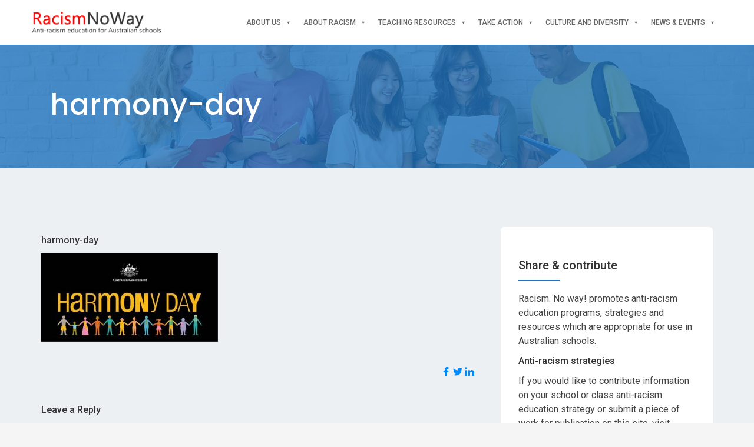

--- FILE ---
content_type: text/html; charset=UTF-8
request_url: https://racismnoway.com.au/news-initiatives/harmony-day-2015/attachment/harmony-day/
body_size: 33724
content:
<!DOCTYPE html>
<html lang="en-AU" class="no-js no-svg">

<head>
    <meta charset="UTF-8">
    <meta name="viewport" content="width=device-width, initial-scale=1">
    <link rel="profile" href="http://gmpg.org/xfn/11">

    <meta name='robots' content='index, follow, max-image-preview:large, max-snippet:-1, max-video-preview:-1' />

	<!-- This site is optimized with the Yoast SEO plugin v26.7 - https://yoast.com/wordpress/plugins/seo/ -->
	<title>harmony-day - Racism. No Way!</title>
	<link rel="canonical" href="https://racismnoway.com.au/news-initiatives/harmony-day-2015/attachment/harmony-day/" />
	<meta property="og:locale" content="en_US" />
	<meta property="og:type" content="article" />
	<meta property="og:title" content="harmony-day - Racism. No Way!" />
	<meta property="og:url" content="https://racismnoway.com.au/news-initiatives/harmony-day-2015/attachment/harmony-day/" />
	<meta property="og:site_name" content="Racism. No Way!" />
	<meta property="article:modified_time" content="2015-11-17T02:39:50+00:00" />
	<meta property="og:image" content="https://racismnoway.com.au/news-initiatives/harmony-day-2015/attachment/harmony-day" />
	<meta property="og:image:width" content="630" />
	<meta property="og:image:height" content="315" />
	<meta property="og:image:type" content="image/jpeg" />
	<meta name="twitter:card" content="summary_large_image" />
	<script type="application/ld+json" class="yoast-schema-graph">{"@context":"https://schema.org","@graph":[{"@type":"WebPage","@id":"https://racismnoway.com.au/news-initiatives/harmony-day-2015/attachment/harmony-day/","url":"https://racismnoway.com.au/news-initiatives/harmony-day-2015/attachment/harmony-day/","name":"harmony-day - Racism. No Way!","isPartOf":{"@id":"https://racismnoway.com.au/#website"},"primaryImageOfPage":{"@id":"https://racismnoway.com.au/news-initiatives/harmony-day-2015/attachment/harmony-day/#primaryimage"},"image":{"@id":"https://racismnoway.com.au/news-initiatives/harmony-day-2015/attachment/harmony-day/#primaryimage"},"thumbnailUrl":"https://racismnoway.com.au/wp-content/uploads/2015/11/harmony-day-e1462756915237.jpg","datePublished":"2015-11-17T02:39:15+00:00","dateModified":"2015-11-17T02:39:50+00:00","breadcrumb":{"@id":"https://racismnoway.com.au/news-initiatives/harmony-day-2015/attachment/harmony-day/#breadcrumb"},"inLanguage":"en-AU","potentialAction":[{"@type":"ReadAction","target":["https://racismnoway.com.au/news-initiatives/harmony-day-2015/attachment/harmony-day/"]}]},{"@type":"ImageObject","inLanguage":"en-AU","@id":"https://racismnoway.com.au/news-initiatives/harmony-day-2015/attachment/harmony-day/#primaryimage","url":"https://racismnoway.com.au/wp-content/uploads/2015/11/harmony-day-e1462756915237.jpg","contentUrl":"https://racismnoway.com.au/wp-content/uploads/2015/11/harmony-day-e1462756915237.jpg","width":630,"height":315,"caption":"Harmony Day 2015 banner"},{"@type":"BreadcrumbList","@id":"https://racismnoway.com.au/news-initiatives/harmony-day-2015/attachment/harmony-day/#breadcrumb","itemListElement":[{"@type":"ListItem","position":1,"name":"Home","item":"https://racismnoway.com.au/"},{"@type":"ListItem","position":2,"name":"Harmony Day 21 March 2015","item":"https://racismnoway.com.au/news-initiatives/harmony-day-2015/"},{"@type":"ListItem","position":3,"name":"harmony-day"}]},{"@type":"WebSite","@id":"https://racismnoway.com.au/#website","url":"https://racismnoway.com.au/","name":"Racism. No Way!","description":"Anti-racism education for Australian schools","publisher":{"@id":"https://racismnoway.com.au/#organization"},"potentialAction":[{"@type":"SearchAction","target":{"@type":"EntryPoint","urlTemplate":"https://racismnoway.com.au/?s={search_term_string}"},"query-input":{"@type":"PropertyValueSpecification","valueRequired":true,"valueName":"search_term_string"}}],"inLanguage":"en-AU"},{"@type":"Organization","@id":"https://racismnoway.com.au/#organization","name":"Department of Education, NSW Government","url":"https://racismnoway.com.au/","logo":{"@type":"ImageObject","inLanguage":"en-AU","@id":"https://racismnoway.com.au/#/schema/logo/image/","url":"https://racismnoway.com.au/wp-content/uploads/2015/12/racismnowaylogo4-cropped.png","contentUrl":"https://racismnoway.com.au/wp-content/uploads/2015/12/racismnowaylogo4-cropped.png","width":132,"height":66,"caption":"Department of Education, NSW Government"},"image":{"@id":"https://racismnoway.com.au/#/schema/logo/image/"}}]}</script>
	<!-- / Yoast SEO plugin. -->


<link rel='dns-prefetch' href='//fonts.googleapis.com' />
<link rel='preconnect' href='https://fonts.gstatic.com' crossorigin />
<link rel="alternate" type="application/rss+xml" title="Racism. No Way! &raquo; Feed" href="https://racismnoway.com.au/feed/" />
<link rel="alternate" type="application/rss+xml" title="Racism. No Way! &raquo; Comments Feed" href="https://racismnoway.com.au/comments/feed/" />
<link rel="alternate" type="application/rss+xml" title="Racism. No Way! &raquo; harmony-day Comments Feed" href="https://racismnoway.com.au/news-initiatives/harmony-day-2015/attachment/harmony-day/feed/" />
<link rel="alternate" title="oEmbed (JSON)" type="application/json+oembed" href="https://racismnoway.com.au/wp-json/oembed/1.0/embed?url=https%3A%2F%2Fracismnoway.com.au%2Fnews-initiatives%2Fharmony-day-2015%2Fattachment%2Fharmony-day%2F" />
<link rel="alternate" title="oEmbed (XML)" type="text/xml+oembed" href="https://racismnoway.com.au/wp-json/oembed/1.0/embed?url=https%3A%2F%2Fracismnoway.com.au%2Fnews-initiatives%2Fharmony-day-2015%2Fattachment%2Fharmony-day%2F&#038;format=xml" />
<style id='wp-img-auto-sizes-contain-inline-css' type='text/css'>
img:is([sizes=auto i],[sizes^="auto," i]){contain-intrinsic-size:3000px 1500px}
/*# sourceURL=wp-img-auto-sizes-contain-inline-css */
</style>
<style id='wp-emoji-styles-inline-css' type='text/css'>

	img.wp-smiley, img.emoji {
		display: inline !important;
		border: none !important;
		box-shadow: none !important;
		height: 1em !important;
		width: 1em !important;
		margin: 0 0.07em !important;
		vertical-align: -0.1em !important;
		background: none !important;
		padding: 0 !important;
	}
/*# sourceURL=wp-emoji-styles-inline-css */
</style>
<link rel='stylesheet' id='wp-block-library-css' href='https://racismnoway.com.au/wp-includes/css/dist/block-library/style.css?ver=4b1bef60d7edd669df2aa6df9571ab22' type='text/css' media='all' />
<style id='global-styles-inline-css' type='text/css'>
:root{--wp--preset--aspect-ratio--square: 1;--wp--preset--aspect-ratio--4-3: 4/3;--wp--preset--aspect-ratio--3-4: 3/4;--wp--preset--aspect-ratio--3-2: 3/2;--wp--preset--aspect-ratio--2-3: 2/3;--wp--preset--aspect-ratio--16-9: 16/9;--wp--preset--aspect-ratio--9-16: 9/16;--wp--preset--color--black: #000000;--wp--preset--color--cyan-bluish-gray: #abb8c3;--wp--preset--color--white: #ffffff;--wp--preset--color--pale-pink: #f78da7;--wp--preset--color--vivid-red: #cf2e2e;--wp--preset--color--luminous-vivid-orange: #ff6900;--wp--preset--color--luminous-vivid-amber: #fcb900;--wp--preset--color--light-green-cyan: #7bdcb5;--wp--preset--color--vivid-green-cyan: #00d084;--wp--preset--color--pale-cyan-blue: #8ed1fc;--wp--preset--color--vivid-cyan-blue: #0693e3;--wp--preset--color--vivid-purple: #9b51e0;--wp--preset--color--brand-primary: #f71111;--wp--preset--color--brand-secondary: #ff731c;--wp--preset--color--purple: #9800ff;--wp--preset--color--body-bg: #ffffff;--wp--preset--color--primary-text: #444444;--wp--preset--color--secondary-text: #000;--wp--preset--gradient--vivid-cyan-blue-to-vivid-purple: linear-gradient(135deg,rgb(6,147,227) 0%,rgb(155,81,224) 100%);--wp--preset--gradient--light-green-cyan-to-vivid-green-cyan: linear-gradient(135deg,rgb(122,220,180) 0%,rgb(0,208,130) 100%);--wp--preset--gradient--luminous-vivid-amber-to-luminous-vivid-orange: linear-gradient(135deg,rgb(252,185,0) 0%,rgb(255,105,0) 100%);--wp--preset--gradient--luminous-vivid-orange-to-vivid-red: linear-gradient(135deg,rgb(255,105,0) 0%,rgb(207,46,46) 100%);--wp--preset--gradient--very-light-gray-to-cyan-bluish-gray: linear-gradient(135deg,rgb(238,238,238) 0%,rgb(169,184,195) 100%);--wp--preset--gradient--cool-to-warm-spectrum: linear-gradient(135deg,rgb(74,234,220) 0%,rgb(151,120,209) 20%,rgb(207,42,186) 40%,rgb(238,44,130) 60%,rgb(251,105,98) 80%,rgb(254,248,76) 100%);--wp--preset--gradient--blush-light-purple: linear-gradient(135deg,rgb(255,206,236) 0%,rgb(152,150,240) 100%);--wp--preset--gradient--blush-bordeaux: linear-gradient(135deg,rgb(254,205,165) 0%,rgb(254,45,45) 50%,rgb(107,0,62) 100%);--wp--preset--gradient--luminous-dusk: linear-gradient(135deg,rgb(255,203,112) 0%,rgb(199,81,192) 50%,rgb(65,88,208) 100%);--wp--preset--gradient--pale-ocean: linear-gradient(135deg,rgb(255,245,203) 0%,rgb(182,227,212) 50%,rgb(51,167,181) 100%);--wp--preset--gradient--electric-grass: linear-gradient(135deg,rgb(202,248,128) 0%,rgb(113,206,126) 100%);--wp--preset--gradient--midnight: linear-gradient(135deg,rgb(2,3,129) 0%,rgb(40,116,252) 100%);--wp--preset--font-size--small: 13px;--wp--preset--font-size--medium: 20px;--wp--preset--font-size--large: 36px;--wp--preset--font-size--x-large: 42px;--wp--preset--spacing--20: 0.44rem;--wp--preset--spacing--30: 0.67rem;--wp--preset--spacing--40: 1rem;--wp--preset--spacing--50: 1.5rem;--wp--preset--spacing--60: 2.25rem;--wp--preset--spacing--70: 3.38rem;--wp--preset--spacing--80: 5.06rem;--wp--preset--shadow--natural: 6px 6px 9px rgba(0, 0, 0, 0.2);--wp--preset--shadow--deep: 12px 12px 50px rgba(0, 0, 0, 0.4);--wp--preset--shadow--sharp: 6px 6px 0px rgba(0, 0, 0, 0.2);--wp--preset--shadow--outlined: 6px 6px 0px -3px rgb(255, 255, 255), 6px 6px rgb(0, 0, 0);--wp--preset--shadow--crisp: 6px 6px 0px rgb(0, 0, 0);}:where(.is-layout-flex){gap: 0.5em;}:where(.is-layout-grid){gap: 0.5em;}body .is-layout-flex{display: flex;}.is-layout-flex{flex-wrap: wrap;align-items: center;}.is-layout-flex > :is(*, div){margin: 0;}body .is-layout-grid{display: grid;}.is-layout-grid > :is(*, div){margin: 0;}:where(.wp-block-columns.is-layout-flex){gap: 2em;}:where(.wp-block-columns.is-layout-grid){gap: 2em;}:where(.wp-block-post-template.is-layout-flex){gap: 1.25em;}:where(.wp-block-post-template.is-layout-grid){gap: 1.25em;}.has-black-color{color: var(--wp--preset--color--black) !important;}.has-cyan-bluish-gray-color{color: var(--wp--preset--color--cyan-bluish-gray) !important;}.has-white-color{color: var(--wp--preset--color--white) !important;}.has-pale-pink-color{color: var(--wp--preset--color--pale-pink) !important;}.has-vivid-red-color{color: var(--wp--preset--color--vivid-red) !important;}.has-luminous-vivid-orange-color{color: var(--wp--preset--color--luminous-vivid-orange) !important;}.has-luminous-vivid-amber-color{color: var(--wp--preset--color--luminous-vivid-amber) !important;}.has-light-green-cyan-color{color: var(--wp--preset--color--light-green-cyan) !important;}.has-vivid-green-cyan-color{color: var(--wp--preset--color--vivid-green-cyan) !important;}.has-pale-cyan-blue-color{color: var(--wp--preset--color--pale-cyan-blue) !important;}.has-vivid-cyan-blue-color{color: var(--wp--preset--color--vivid-cyan-blue) !important;}.has-vivid-purple-color{color: var(--wp--preset--color--vivid-purple) !important;}.has-black-background-color{background-color: var(--wp--preset--color--black) !important;}.has-cyan-bluish-gray-background-color{background-color: var(--wp--preset--color--cyan-bluish-gray) !important;}.has-white-background-color{background-color: var(--wp--preset--color--white) !important;}.has-pale-pink-background-color{background-color: var(--wp--preset--color--pale-pink) !important;}.has-vivid-red-background-color{background-color: var(--wp--preset--color--vivid-red) !important;}.has-luminous-vivid-orange-background-color{background-color: var(--wp--preset--color--luminous-vivid-orange) !important;}.has-luminous-vivid-amber-background-color{background-color: var(--wp--preset--color--luminous-vivid-amber) !important;}.has-light-green-cyan-background-color{background-color: var(--wp--preset--color--light-green-cyan) !important;}.has-vivid-green-cyan-background-color{background-color: var(--wp--preset--color--vivid-green-cyan) !important;}.has-pale-cyan-blue-background-color{background-color: var(--wp--preset--color--pale-cyan-blue) !important;}.has-vivid-cyan-blue-background-color{background-color: var(--wp--preset--color--vivid-cyan-blue) !important;}.has-vivid-purple-background-color{background-color: var(--wp--preset--color--vivid-purple) !important;}.has-black-border-color{border-color: var(--wp--preset--color--black) !important;}.has-cyan-bluish-gray-border-color{border-color: var(--wp--preset--color--cyan-bluish-gray) !important;}.has-white-border-color{border-color: var(--wp--preset--color--white) !important;}.has-pale-pink-border-color{border-color: var(--wp--preset--color--pale-pink) !important;}.has-vivid-red-border-color{border-color: var(--wp--preset--color--vivid-red) !important;}.has-luminous-vivid-orange-border-color{border-color: var(--wp--preset--color--luminous-vivid-orange) !important;}.has-luminous-vivid-amber-border-color{border-color: var(--wp--preset--color--luminous-vivid-amber) !important;}.has-light-green-cyan-border-color{border-color: var(--wp--preset--color--light-green-cyan) !important;}.has-vivid-green-cyan-border-color{border-color: var(--wp--preset--color--vivid-green-cyan) !important;}.has-pale-cyan-blue-border-color{border-color: var(--wp--preset--color--pale-cyan-blue) !important;}.has-vivid-cyan-blue-border-color{border-color: var(--wp--preset--color--vivid-cyan-blue) !important;}.has-vivid-purple-border-color{border-color: var(--wp--preset--color--vivid-purple) !important;}.has-vivid-cyan-blue-to-vivid-purple-gradient-background{background: var(--wp--preset--gradient--vivid-cyan-blue-to-vivid-purple) !important;}.has-light-green-cyan-to-vivid-green-cyan-gradient-background{background: var(--wp--preset--gradient--light-green-cyan-to-vivid-green-cyan) !important;}.has-luminous-vivid-amber-to-luminous-vivid-orange-gradient-background{background: var(--wp--preset--gradient--luminous-vivid-amber-to-luminous-vivid-orange) !important;}.has-luminous-vivid-orange-to-vivid-red-gradient-background{background: var(--wp--preset--gradient--luminous-vivid-orange-to-vivid-red) !important;}.has-very-light-gray-to-cyan-bluish-gray-gradient-background{background: var(--wp--preset--gradient--very-light-gray-to-cyan-bluish-gray) !important;}.has-cool-to-warm-spectrum-gradient-background{background: var(--wp--preset--gradient--cool-to-warm-spectrum) !important;}.has-blush-light-purple-gradient-background{background: var(--wp--preset--gradient--blush-light-purple) !important;}.has-blush-bordeaux-gradient-background{background: var(--wp--preset--gradient--blush-bordeaux) !important;}.has-luminous-dusk-gradient-background{background: var(--wp--preset--gradient--luminous-dusk) !important;}.has-pale-ocean-gradient-background{background: var(--wp--preset--gradient--pale-ocean) !important;}.has-electric-grass-gradient-background{background: var(--wp--preset--gradient--electric-grass) !important;}.has-midnight-gradient-background{background: var(--wp--preset--gradient--midnight) !important;}.has-small-font-size{font-size: var(--wp--preset--font-size--small) !important;}.has-medium-font-size{font-size: var(--wp--preset--font-size--medium) !important;}.has-large-font-size{font-size: var(--wp--preset--font-size--large) !important;}.has-x-large-font-size{font-size: var(--wp--preset--font-size--x-large) !important;}
/*# sourceURL=global-styles-inline-css */
</style>
<style id='core-block-supports-inline-css' type='text/css'>
/**
 * Core styles: block-supports
 */

/*# sourceURL=core-block-supports-inline-css */
</style>

<style id='classic-theme-styles-inline-css' type='text/css'>
/**
 * These rules are needed for backwards compatibility.
 * They should match the button element rules in the base theme.json file.
 */
.wp-block-button__link {
	color: #ffffff;
	background-color: #32373c;
	border-radius: 9999px; /* 100% causes an oval, but any explicit but really high value retains the pill shape. */

	/* This needs a low specificity so it won't override the rules from the button element if defined in theme.json. */
	box-shadow: none;
	text-decoration: none;

	/* The extra 2px are added to size solids the same as the outline versions.*/
	padding: calc(0.667em + 2px) calc(1.333em + 2px);

	font-size: 1.125em;
}

.wp-block-file__button {
	background: #32373c;
	color: #ffffff;
	text-decoration: none;
}

/*# sourceURL=/wp-includes/css/classic-themes.css */
</style>
<link rel='stylesheet' id='wp-components-css' href='https://racismnoway.com.au/wp-includes/css/dist/components/style.css?ver=4b1bef60d7edd669df2aa6df9571ab22' type='text/css' media='all' />
<link rel='stylesheet' id='wp-preferences-css' href='https://racismnoway.com.au/wp-includes/css/dist/preferences/style.css?ver=4b1bef60d7edd669df2aa6df9571ab22' type='text/css' media='all' />
<link rel='stylesheet' id='wp-block-editor-css' href='https://racismnoway.com.au/wp-includes/css/dist/block-editor/style.css?ver=4b1bef60d7edd669df2aa6df9571ab22' type='text/css' media='all' />
<link rel='stylesheet' id='popup-maker-block-library-style-css' href='https://racismnoway.com.au/wp-content/plugins/popup-maker/dist/packages/block-library-style.css?ver=dbea705cfafe089d65f1' type='text/css' media='all' />
<link rel='stylesheet' id='edumodo-youtube-popup-css' href='https://racismnoway.com.au/wp-content/plugins/edumodo-core/dist/css/youtube-popup.css?ver=4b1bef60d7edd669df2aa6df9571ab22' type='text/css' media='all' />
<link rel='stylesheet' id='edumodo-core-plugin-css-css' href='https://racismnoway.com.au/wp-content/plugins/edumodo-core/dist/css/dynamic-category.css?ver=4b1bef60d7edd669df2aa6df9571ab22' type='text/css' media='all' />
<link rel='stylesheet' id='edumodo-event-css-css' href='https://racismnoway.com.au/wp-content/plugins/edumodo-core/dist/css/event.css?ver=4b1bef60d7edd669df2aa6df9571ab22' type='text/css' media='all' />
<link rel='stylesheet' id='edumodo-core-blog-css-css' href='https://racismnoway.com.au/wp-content/plugins/edumodo-core/dist/css/blog.css?ver=4b1bef60d7edd669df2aa6df9571ab22' type='text/css' media='all' />
<link rel='stylesheet' id='edumodo-core-blog-grid-css-css' href='https://racismnoway.com.au/wp-content/plugins/edumodo-core/dist/css/blog-grid.css?ver=4b1bef60d7edd669df2aa6df9571ab22' type='text/css' media='all' />
<link rel='stylesheet' id='edumodo-core-css-css' href='https://racismnoway.com.au/wp-content/plugins/edumodo-core/dist/css/core.css?ver=4b1bef60d7edd669df2aa6df9571ab22' type='text/css' media='all' />
<link rel='stylesheet' id='wpa-style-css' href='https://racismnoway.com.au/wp-content/plugins/wp-accessibility/css/wpa-style.css?ver=62496' type='text/css' media='all' />
<style id='wpa-style-inline-css' type='text/css'>

.wpa-hide-ltr#skiplinks a, .wpa-hide-ltr#skiplinks a:hover, .wpa-hide-ltr#skiplinks a:visited {
	
}
.wpa-hide-ltr#skiplinks a:active,  .wpa-hide-ltr#skiplinks a:focus {
	
}
	:root { --admin-bar-top : 7px; }
/*# sourceURL=wpa-style-inline-css */
</style>
<link rel='stylesheet' id='megamenu-css' href='https://racismnoway.com.au/wp-content/uploads/maxmegamenu/style.css?ver=0d7027' type='text/css' media='all' />
<link rel='stylesheet' id='dashicons-css' href='https://racismnoway.com.au/wp-includes/css/dashicons.css?ver=4b1bef60d7edd669df2aa6df9571ab22' type='text/css' media='all' />
<link rel='stylesheet' id='bootstrap-css' href='https://racismnoway.com.au/wp-content/themes/edumodo/dist/css/bootstrap.css?ver=4.4.6' type='text/css' media='all' />
<link rel='stylesheet' id='owlcarousel-css' href='https://racismnoway.com.au/wp-content/themes/edumodo/dist/css/owl.carousel.css?ver=4.4.6' type='text/css' media='all' />
<link rel='stylesheet' id='font-awesome-css' href='https://racismnoway.com.au/wp-content/plugins/elementor/assets/lib/font-awesome/css/font-awesome.css?ver=4.7.0' type='text/css' media='all' />
<link rel='stylesheet' id='animate-css-css' href='https://racismnoway.com.au/wp-content/plugins/widgetkit-for-elementor/dist/css/animate.min.css?ver=2.5.9' type='text/css' media='all' />
<link rel='stylesheet' id='edubin-flaticon-css' href='https://racismnoway.com.au/wp-content/themes/edumodo/dist/fonts/flaticon.css?ver=4.4.6' type='text/css' media='all' />
<link rel='stylesheet' id='atvimg-css' href='https://racismnoway.com.au/wp-content/themes/edumodo/dist/css/atvImg.css?ver=4.4.6' type='text/css' media='all' />
<link rel='stylesheet' id='magnific-popup-css' href='https://racismnoway.com.au/wp-content/themes/edumodo/dist/css/magnific-popup.css?ver=4.4.6' type='text/css' media='all' />
<link rel='stylesheet' id='edumodo-style-css' href='https://racismnoway.com.au/wp-content/themes/edumodo-child/style.css?ver=4b1bef60d7edd669df2aa6df9571ab22' type='text/css' media='all' />
<link rel='stylesheet' id='edumodo-main-style-css' href='https://racismnoway.com.au/wp-content/themes/edumodo/dist/css/style.css?ver=4.4.6' type='text/css' media='all' />
<link rel='stylesheet' id='edumodo__load_google_fonts_url-css' href='https://fonts.googleapis.com/css?family=Roboto%3Aregular%7CPoppins%3A400%2C500%2C500i%2C700%2C800%7CPoppins%3Aregular%7CPoppins%3Aregular%7CPoppins%3A400%2C500%2C500i%2C700%2C800%7CRoboto%3A400%2C400i%2C500%2C700%7CPoppins%3A400%2C500%2C500i%2C700%2C800%7CPoppins%3A400%2C500%2C500i%2C700%2C800%7CPoppins%3A400%2C500%2C500i%2C700%2C800%7CPoppins%3A400%2C500%2C500i%2C700%2C800%7CPoppins%3A400%2C500%2C500i%2C700%2C800%7CPoppins%3A400%2C500%2C500i%2C700%2C800%7CPoppins%3A400%2C500%2C500i%2C700%2C800&#038;ver=4b1bef60d7edd669df2aa6df9571ab22' type='text/css' media='all' />
<link rel='stylesheet' id='edumodo-parent-css' href='https://racismnoway.com.au/wp-content/themes/edumodo/style.css?ver=4b1bef60d7edd669df2aa6df9571ab22' type='text/css' media='all' />
<link rel='stylesheet' id='edumodo-child-css' href='https://racismnoway.com.au/wp-content/themes/edumodo-child/style.css?ver=4b1bef60d7edd669df2aa6df9571ab22' type='text/css' media='all' />
<link rel='stylesheet' id='edumodo-child-print-css' href='https://racismnoway.com.au/wp-content/themes/edumodo-child/print.css?ver=4b1bef60d7edd669df2aa6df9571ab22' type='text/css' media='all' />
<link rel="preload" as="style" href="https://fonts.googleapis.com/css?family=Roboto:500,400&#038;display=swap&#038;ver=1627429331" /><link rel="stylesheet" href="https://fonts.googleapis.com/css?family=Roboto:500,400&#038;display=swap&#038;ver=1627429331" media="print" onload="this.media='all'"><noscript><link rel="stylesheet" href="https://fonts.googleapis.com/css?family=Roboto:500,400&#038;display=swap&#038;ver=1627429331" /></noscript><script type="text/javascript" src="https://racismnoway.com.au/wp-includes/js/jquery/jquery.js?ver=3.7.1" id="jquery-core-js"></script>
<script type="text/javascript" src="https://racismnoway.com.au/wp-includes/js/jquery/jquery-migrate.js?ver=3.4.1" id="jquery-migrate-js"></script>
<link rel="https://api.w.org/" href="https://racismnoway.com.au/wp-json/" /><link rel="alternate" title="JSON" type="application/json" href="https://racismnoway.com.au/wp-json/wp/v2/media/17" /><link rel="EditURI" type="application/rsd+xml" title="RSD" href="https://racismnoway.com.au/xmlrpc.php?rsd" />

<link rel='shortlink' href='https://racismnoway.com.au/?p=17' />
<meta name="generator" content="Redux 4.5.10" /><!-- Global site tag (gtag.js) - Google Analytics -->
<script async src="https://www.googletagmanager.com/gtag/js?id=UA-92785918-2"></script>
<script>
  window.dataLayer = window.dataLayer || [];
  function gtag(){dataLayer.push(arguments);}
  gtag('js', new Date());

  gtag('config', 'UA-92785918-2');
</script>
<style>
	/* Preloader */
	
			   
	.edumodo-header li.tx_megamenu.row .nav {
	  position: relative !important;
	}

/*	.edumodo-header li.tx_megamenu.row {
	  position: static !important;
	}*/

/*	.edumodo-header li.tx_megamenu.row ul.dropdown-menu {
	  width: 100%;
	  z-index: 100000;
	}*/

/*	.edumodo-header .navbar-v1 .navigation-main li.tx_megamenu.row ul {
	    top: 100%;;
	}*/

	.edumodo-header .navbar-v1 .navigation-main li.tx_megamenu.row li > ul.dropdown-menu {
	  position: relative;
	  left: 0;
	  top: 100%;
	  background: transparent;
	  display: block;
	  padding: 0;
	  -moz-animation: fadeInDownMenu 0s ease-in;
	  -webkit-animation: fadeInDownMenu 0s ease-in;
	  animation: fadeInDownMenu 0s ease-in;
	  -webkit-transition: all 0s ease;
	  -moz-transition: all 0s ease;
	  -o-transition: all 0s ease;
	  transition: all 0s ease;

	}

	.edumodo-header .navbar-v1 .navigation-main li.tx_megamenu.row ul.edumodo-sub-menu {
	  border: 0px solid #fff;
	  border-radius: 0;
	  background: #fff;
	}

/*	.edumodo-header .navbar-v1 .navigation-main li.tx_megamenu.row ul.edumodo-sub-menu li{
	   border-top: 1px solid #f5f5f5;
	}*/

	.edumodo-header .navbar-v1 .navigation-main li.tx_megamenu.row ul li {
	  margin: 0;
	  padding: 0;
	}

	.edumodo-header span.logout-btn{
	    background: ;
	    border: 2px solid ;
	}
	.edumodo-header span.logout-btn:hover{
	    color:  !important;
	    border-color: ;
	    
	}


	.edumodo-header .navbar-v1 .navigation-main li.tx_megamenu.row ul.edumodo-sub-menu li.dropdown.tx_megamenu > li.tx_megamenu_heading > a {
	  padding: 8px 15px 8px 15px;
	}

/*	.edumodo-header .navbar-v1 .navigation-main li.tx_megamenu.row li{
	  border-bottom: none;
	}*/

	.edumodo-header .navbar-v1 .navigation-main li.tx_megamenu.row ul.edumodo-sub-menu > li.tx_megamenu_heading .sub-heading{
	  	font-weight: 500;
	  	color: inherit;
	    text-transform: uppercase;
    	letter-spacing: 1px;
    	font-size: 12px;;
	}

	.edumodo-header .navbar-v1 .navigation-main li.tx_megamenu.row ul.edumodo-sub-menu li.dropdown.tx_megamenu{
		padding: 0 12px 12px 12px;
    	box-shadow: inset 0 0 1px #f5f5f5;
	}

	.edumodo-header .navbar-v1 .navigation-main > li > a:first-child {
	    padding-left: 8px;
	    padding-right: 8px;
	    line-height: 55px;

	}
/*
	.edumodo-header .dropdown.tx_megamenu.row {
		padding-right: 15px;
	    padding-left: 15px;
	}*/
	.edumodo-header .navbar-v1 .navigation-main li.tx_megamenu.row ul.edumodo-sub-menu li.tx_megamenu_border_right {
	    border-right: 1px solid #f5f5f5;
	}

	/* menu widget Style*/
	.edumodo-header li.tx_megamenu.row .tx_megamenu_widget_area {
	  padding: 0;
	}
	.edumodo-header .navbar-v1 .navigation-main li.tx_megamenu.row .tx_megamenu_widget_area a {
    	padding: 10px 15px 10px 15px;
	}
	.edumodo-header .navbar-v1 .navigation-main li.tx_megamenu.row ul.edumodo-sub-menu > li.tx_megamenu_heading.tx_megamenu_heading_hide > a:last-child{
	    display: none !important;
	}
	.edumodo-header li.tx_megamenu.row .dropdown-menu > li > a {
	    line-height: inherit;
	    font-weight: 700;
	}
	.edumodo-header .navbar-v1 .navigation-main li.tx_megamenu.row ul{
	  box-shadow: none;
	}
	.edumodo-header .navbar-v1 .navigation-main li.tx_megamenu.row .tx_megamenu_widget_area h3.widget-title {
		font-size: 13px;
	    padding-left: 15px;
	    font-weight: 500;
	    letter-spacing: 0.5px
	}


	.edumodo-header .navbar-v1 .navigation-main a:hover, 
	.edumodo-header .navbar-v1 .navigation-main li:hover > a, 
	.edumodo-header .navbar-v1 .navigation-main .current-menu-item > a, 
	.edumodo-header .navbar-v1 .navigation-main .current-menu-ancestor > a{
		color: #0089fd;
	}
	


	.edumodo-header .navbar-v1 li.current-menu-item.active > a{
		color: ;
	}  


	
	
	
	 
			/* --- Video Play btn-- */ 
			.edumodo-play-btn{
			    background: radial-gradient(#0089fd 60%, #ffffff 62%);
			}
		 
		/* --- scrollTop -- */ 
	.comments-area .comment-respond input[type="text"]:focus, .comments-area .comment-respond input[type="email"]:focus, .comments-area .comment-respond input[type="url"]:focus, .comments-area .comment-respond input[type="password"]:focus, .comments-area .comment-respond input[type="search"]:focus, .comments-area .comment-respond input[type="number"]:focus, .comments-area .comment-respond input[type="tel"]:focus, .comments-area .comment-respond input[type="range"]:focus, .comments-area .comment-respond input[type="date"]:focus, .comments-area .comment-respond input[type="month"]:focus, .comments-area .comment-respond input[type="week"]:focus, .comments-area .comment-respond input[type="time"]:focus, .comments-area .comment-respond input[type="datetime"]:focus, .comments-area .comment-respond input[type="datetime-local"]:focus, .comments-area .comment-respond input[type="color"]:focus, .comments-area .comment-respond textarea:focus{
	border-color: #0089fd;
    outline-color: #0089fd;
    border: 1px solid #0089fd;
}
		
	 
		/* --- scrollTop -- */ 
		#scrollTop{
			background-color: #0089fd;
			border-color: #0089fd;
		}
		#scrollTop:hover{
			background-color: #0089fd90;
			border-color: #0089fd90;
		}
		

	
			@media (max-width: 767px) {
		 #scrollTop.show{
		 	display:none !important;
		 }
		}
		
		
			

						
				
		
		
					body{
				background: #f5f5f5 !important;
			}
		
					body{
			 	font-family: 'Roboto', sans-serif;
				font-size: 16px;
			}
							.h1,.h2,.h3,.h4,.h5,.h5, .h6, h1, h2, h3, h4, h5, h6{
				font-family: 'Poppins', sans-serif;
			}
						.edumodo-top-search input[type="submit"]{
			/* color: ; */
			/* border-color: white; */
		}
		.edumodo-top-search input[type="submit"]:hover{
			/* border-color: ; */
		}
		 
		.site-title{color: #0089fd;}
		button,
		input[type="button"], input[type="reset"], input[type="submit"]{
		    background: #0089fd;
		    border-color: #0089fd;
		}
		.btn{
			background: #0089fd;
			border-color: #0089fd;
		}
		.mc4wp-form-fields input[type="button"], 
		.mc4wp-form-fields input[type="reset"], 
		.mc4wp-form-fields input[type="submit"]{
			background: #0089fd;
			border-color: #0089fd;
		}
		span.post-date a:hover{
			color: #0089fd;
		}
		.search-form label > input:focus{
			border-color: #0089fd;
		}
		.edumodo-course-1 article.tx-course .course-details .course-meta .post-date a:hover{
			color: #0089fd;
		}
		.comment-author.vcard a:hover{
			color: #0089fd;
		}
		.comments-area .comment-metadata a:hover{
		color: #0089fd;	
		}
		.enter-related-course .edumodo-related-course-1 article.tx-course .course-details .course-meta span.course-cost{
			color: #0089fd;
		}
		.archive .entry-header a:hover{
			color: #0089fd !important;
		}
		.single-notice .post-cat a:hover{
			color: #0089fd;
		}
		.main-post.has-post-thumbnail .edumodo-post-img .entry-meta .post-cat a:hover{
			color: #0089fd 
		}
		.main-post.link-formate .link-content .icon-link{
			color: #0089fd 
		}
		.quote-format .entry-content.quote-content.quote:before{
			color: #0089fd 
		}
		.main-post .edit span.edit-link a:hover{
			color: #0089fd 
		}
		.main-post .content-body .entry-meta .post-cat a:hover{
			color: #0089fd 
		}
		.site-main .comment-navigation .nav-previous a:hover{
			color: #0089fd 
		}
		.single-post .entry-meta span.post-author a:hover, 
		.single-post ul.post-categories li a:hover, 
		.site-main .post-navigation .nav-next a:hover, 
		.site-main .posts-navigation .nav-next a:hover, 
		.site-main .comment-navigation .nav-next a:hover, 
		.site-main .post-navigation .nav-previous a:hover, 
		.site-main .posts-navigation .nav-previous a:hover{
			color: #0089fd 
		}
		#mc_embed_signup #tx-subscribe{
			border-color: #0089fd 
		}
		.widget-area .widget .tagcloud > a:hover{
			color: #0089fd 
		}
		.widget_calendar div.calendar_wrap table thead tr th, .widget_calendar div.calendar_wrap table tbody tr td#today{
			background-color: #0089fd;
		}
		.widget_calendar div.calendar_wrap table thead tr th, .widget_calendar div.calendar_wrap table tbody tr td {
			border-color: #0089fd;
		}
		.widget_calendar div.calendar_wrap table thead tr th{
			border-color: #0089fd90;
		}
		.single-post .entry-meta span a:hover{
			color: #0089fd 
		}
		.post-tags a:hover{
			color: #0089fd 
		}
		.single-post .edit a.post-edit-link:hover{
			color: #0089fd 
		}
		.single-post .post-tags a:hover{
			color: #0089fd 
		}
		.edumodo-pagination .page-numbers:hover{
			border-left-color: #0089fd;
		}
		.edumodo-pagination .page-numbers:hover{
			color: #0089fd;
		}
		.edumodo-pagination .page-numbers.current:hover{
			color: white;
		}
		.edumodo-top-search input[type="submit"]:hover{
			/* background-color: ; */
		}
		.copyright a:hover, .copyright .social-icon a:hover{
			color: #0089fd;
		}
		.post-password-form input[type="submit"]{
			background-color: #0089fd;
			border-color: #0089fd;
		}

		.edumodo-teacher-1 .teacher-person .overlay .person-info .social-links-teacher a:hover, 
		.edumodo-teacher-1 .teacher-person .overlay .person-info .teacher-title a:hover{
			color: #0089fd;
		}
		.widget-area .edumodo-social a{
			background-color: #0089fd;
		}
		.single-course-post .course-content .course-meta span a:hover{
			color:#0089fd;
		}
		.widget-area .widget a:hover{
			color:#0089fd;
		}
		.footer .tagcloud a:hover, .footer .widget ul li a:hover, .footer .widget ul li:hover a, .footer .widget ul li:hover:before{
			color:#0089fd;
		}
		.footer .widget_calendar div.calendar_wrap table tfoot #prev a:hover, .widget_calendar td#next a:hover{
			color:#0089fd;
		}
		.widget-area .edumodo-recent-post .recent-post .recent-entry-header .recent-entry-title a:hover{
			color: #0089fd;
		}
		.course-teacher-carousel .owl-nav div, .content-list .owl-nav div{
			 background-color: #0089fd;
		}
		.single-course-post .course-content .course-meta .post-cat a:hover{
			color: #0089fd;
		}
		.pingback .edit-link a:hover{
			 background-color: #0089fd;
			 border-color: #0089fd;
		}

		.edumodo-teacher-2 .teacher-2 .teacher-container .teacher-block .teacher-image:before{
			background:#0089fd;
		}

		/*	Woocommerce */
		.woocommerce .star-rating span::before{
			color: #0089fd;
		}
		.woocommerce .woocommerce-message:before, 
		.woocommerce-cart .woocommerce-message:before, 
		.woocommerce-checkout .woocommerce-message:before, 
		.woocommerce-account .woocommerce-message:before, 
		.woocommerce .woocommerce-info:before, 
		.woocommerce-cart .woocommerce-info:before, 
		.woocommerce-checkout .woocommerce-info:before, 
		.woocommerce-account .woocommerce-info:before, .woocommerce .woocommerce-breadcrumb a:hover, nav.woocommerce-breadcrumb a:hover, ul.learn-press-courses .course .course-title:hover, ul.learn-press-courses .course .course-info .course-instructor a:hover{
			color: #0089fd !important;
		}
		.woocommerce main#main .woocommerce-tabs input[name="submit"], .woocommerce-cart main#main .woocommerce-tabs input[name="submit"], .woocommerce-checkout main#main .woocommerce-tabs input[name="submit"], .woocommerce-account main#main .woocommerce-tabs input[name="submit"]{
			background-color: #0089fd !important;
		}
		.woocommerce .woocommerce-message, .woocommerce-cart .woocommerce-message, .woocommerce-checkout .woocommerce-message, .woocommerce-account .woocommerce-message, .woocommerce .woocommerce-info, .woocommerce-cart .woocommerce-info, .woocommerce-checkout .woocommerce-info, .woocommerce-account .woocommerce-info{
		 		border-top-color: #0089fd !important;
		}
		.woocommerce .woocommerce-MyAccount-navigation ul li.is-active{
			border-left-color: #0089fd !important;
		}
		.woocommerce main#main .price, .woocommerce-cart main#main .price, .woocommerce-checkout main#main .price, .woocommerce-account main#main .price{
			color: #0089fd;
		}
		.tribe-events-read-more, 
		.tribe-events-day .type-tribe_events .edumodo-day-view .day-event-contant .tribe-events-list-event-title a:hover, 
		#tribe-events-footer a:hover
		{
			color: #0089fd !important;
		}
		.post-type-archive-tribe_events #tribe-events-content .tribe-events-loop .type-tribe_events .edumodo-event-loop-content-wrapper .edumodo-event-image .tribe-events-event-cost .ticket-cost{
			background-color: #0089fd;
		}
		.post-type-archive-tribe_events table.tribe-events-calendar .tribe-events-present div[id*=tribe-events-daynum-]{
			background-color: #0089fd;
		}
		#tribe-events-bar .tribe-bar-filters .tribe-bar-filters-inner input[type="text"]:focus{
			border-color: #0089fd;
		}
		.post-type-archive-tribe_events table.tribe-events-calendar .tribe-event-featured{
			border-color: #0089fd;
		}
		.datepicker table tr td span.active.active, .datepicker table tr td span.active.disabled, .datepicker table tr td span.active.disabled.active, .datepicker table tr td span.active.disabled.disabled, .datepicker table tr td span.active.disabled:active, .datepicker table tr td span.active.disabled:hover, .datepicker table tr td span.active.disabled:hover.active, .datepicker table tr td span.active.disabled:hover.disabled, .datepicker table tr td span.active.disabled:hover:active, .datepicker table tr td span.active.disabled:hover:hover, .datepicker table tr td span.active.disabled:hover[disabled], .datepicker table tr td span.active.disabled[disabled], .datepicker table tr td span.active:active, .datepicker table tr td span.active:hover, .datepicker table tr td span.active:hover.active, .datepicker table tr td span.active:hover.disabled, .datepicker table tr td span.active:hover:active, .datepicker table tr td span.active:hover:hover, .datepicker table tr td span.active:hover[disabled], .datepicker table tr td span.active[disabled]{
			background-color: #0089fd;
		}
		.post-type-archive-tribe_events #tribe-events-content .tribe-events-loop .e-event-featured .edumodo-event-loop-content-wrapper .tribe-events-list-event-title a:before, .post-type-archive-tribe_events #tribe-events-content .tribe-events-loop .tribe-event-featured .edumodo-event-loop-content-wrapper .tribe-events-list-event-title a:before{
			background-color: #0089fd;
		}
		.post-type-archive-tribe_events #tribe-events-content .tribe-events-loop .type-tribe_events .edumodo-event-loop-content-wrapper:after{
			background-color: #0089fd15;
		}
		.post-type-archive-tribe_events #tribe-events-content .tribe-events-loop .type-tribe_events .edumodo-event-loop-content-wrapper .edumodo-event-loop-content .tribe-events-list-event-title a:hover{
			color: #0089fd;
		}
		.i-override-default-template .upper-part-of-single-event-featured-image .tribe-events-schedule .tribe-events-cost:after{
			background-color: #0089fd !important;
		}
		.i-override-default-template .organizer-list .organizer-list-wrapper .single-organizer .organizer-meta-wrapper h3:after{
			background-color: #0089fd;
		}
		/* ---Sensei -- */ 
		.single-course .i-am-course-lesson-wrapper .type-lesson:hover h2 a, .single-course .i-am-single-course-header-row .edumodo-sensi-course-header .header-meta-wrapper .single-course-enroll-and-send-message-wrapper button[type="submit"]:hover, .single-course .i-am-single-course-header-row .edumodo-sensi-course-header .header-meta-wrapper .single-course-enroll-and-send-message-wrapper button.single_add_to_cart_button{
			color: #0089fd;
		}
		.single-course .i-am-course-content-wrapper .type-lesson:hover:before, .single-lesson .i-am-course-content-wrapper .type-lesson:hover:before, .single-quiz .i-am-course-content-wrapper .type-lesson:hover:before, .single-course .i-am-course-lesson-wrapper .type-lesson:hover:before, .single-lesson .i-am-course-lesson-wrapper .type-lesson:hover:before, .single-quiz .i-am-course-lesson-wrapper .type-lesson:hover:before, .single-course .i-am-lesson-content-wrapper .type-lesson:hover:before, .single-lesson .i-am-lesson-content-wrapper .type-lesson:hover:before, .single-quiz .i-am-lesson-content-wrapper .type-lesson:hover:before, .single-course .i-am-lesson-meta-data .type-lesson:hover:before, .single-lesson .i-am-lesson-meta-data .type-lesson:hover:before, .single-quiz .i-am-lesson-meta-data .type-lesson:hover:before, 

			.single-course .i-am-course-content-wrapper .type-lesson:before, .single-lesson .i-am-course-content-wrapper .type-lesson:before, .single-quiz .i-am-course-content-wrapper .type-lesson:before, .single-course .i-am-course-lesson-wrapper .type-lesson:before, .single-lesson .i-am-course-lesson-wrapper .type-lesson:before, .single-quiz .i-am-course-lesson-wrapper .type-lesson:before, .single-course .i-am-lesson-content-wrapper .type-lesson:before, .single-lesson .i-am-lesson-content-wrapper .type-lesson:before, .single-quiz .i-am-lesson-content-wrapper .type-lesson:before, .single-course .i-am-lesson-meta-data .type-lesson:before, .single-lesson .i-am-lesson-meta-data .type-lesson:before, .single-quiz .i-am-lesson-meta-data .type-lesson:before{
			border-color: #0089fd;
		}
		.sensei-main-content .course-container .grid-enable .grid-course-content .link-to-the-full-course a, 
		.sensei-main-content .sensei-course-filters a.active, 
		.sensei-main-content .sensei-course-filters a:hover, 
		.sensei-main-content .sensei-course-filters a.active:hover, 
		.sensei-main-content a:hover, .lesson.type-lesson.status-publish.has-post-thumbnail.hentry.post h2 a{
			color: #0089fd;
		}
		.single-course .i-am-course-content-wrapper .type-lesson header h2 a:after, .single-lesson .i-am-course-content-wrapper .type-lesson header h2 a:after, .single-quiz .i-am-course-content-wrapper .type-lesson header h2 a:after, .single-course .i-am-course-lesson-wrapper .type-lesson header h2 a:after, .single-lesson .i-am-course-lesson-wrapper .type-lesson header h2 a:after, .single-quiz .i-am-course-lesson-wrapper .type-lesson header h2 a:after, .single-course .i-am-lesson-content-wrapper .type-lesson header h2 a:after, .single-lesson .i-am-lesson-content-wrapper .type-lesson header h2 a:after, .single-quiz .i-am-lesson-content-wrapper .type-lesson header h2 a:after, .single-course .i-am-lesson-meta-data .type-lesson header h2 a:after, .single-lesson .i-am-lesson-meta-data .type-lesson header h2 a:after, .single-quiz .i-am-lesson-meta-data .type-lesson header h2 a:after, .sensei-main-content .course-container .sensei-course-meta .course-price .woocommerce-Price-amount, ul.learn-press-nav-tabs .course-nav.active:after, ul.learn-press-nav-tabs .course-nav:hover:after, .sensei-main-content .sensei-pagination .current, .sensei-main-content .sensei-pagination a:hover{
			 background-color: #0089fd;
		}
		.sensei-main-content .woocommerce-message, .sensei-main-content .woocommerce-info, .sensei-main-content .sensei-pagination .current, .sensei-main-content .sensei-pagination a:hover{
			border-color: #0089fd;
		}
		.sensei-main-content .woocommerce-message:before, .sensei-main-content .woocommerce-info:before{
			color: #0089fd;
		}
		/* //---Sensei -- */ 
		.sensei-main-content .columns-1 li.course .course-content .link-to-the-full-course a{
			color: #0089fd;
		}
		.list-enable .list-course-content .link-to-the-full-course a:after{
			background-color: #0089fd;
		}
		.lp-tab-sections .section-tab.active span{
			 border-color: #0089fd;
		}		
		#learn-press-checkout > p > a:nth-child(1), #learn-press-profile-nav .tabs > li ul li.active a, .lpcourse-course-wapper-3 .lp-related-course .lp-course-1 .lp-course-thumbnail a:after, .lpcourse-course-wapper-3 .lp-related-course .lp-course-1 .course-content-body .footer-body span.lp-enroll-btn a:hover{
			 color: #0089fd;
		}

		.course .weforms-popup .weforms-popup-wrapper .popup-dismiss, .lp-list-table thead tr th{
			background-color: #0089fd;
		}
		.course .weforms-popup .weforms-popup-wrapper .wpuf-form input[type="submit"]{
			background-color: #0089fd;
		}
		.single-course .i-am-single-course-header-row .edumodo-sensi-course-header .header-meta-wrapper .single-course-enroll-and-send-message-wrapper input[type="submit"]:hover, .single-course .i-am-single-course-header-row .edumodo-sensi-course-header .header-meta-wrapper .sensei-course-meta a:hover, .single-lesson .i-am-single-course-header-row .edumodo-sensi-course-header .header-meta-wrapper .sensei-course-meta a:hover{
			color: #0089fd !important;
		}

		input[type="text"]:focus, input[type="email"]:focus, input[type="url"]:focus, input[type="password"]:focus, input[type="search"]:focus, input[type="number"]:focus, input[type="tel"]:focus, input[type="range"]:focus, input[type="date"]:focus, input[type="month"]:focus, input[type="week"]:focus, input[type="time"]:focus, input[type="datetime"]:focus, input[type="datetime-local"]:focus, input[type="color"]:focus, textarea:focus{
			    border-color: #0089fd;
		}
		ul.wpuf-form li .wpuf-fields input[type=text]:focus, ul.wpuf-form li .wpuf-fields input[type=password]:focus, ul.wpuf-form li .wpuf-fields input[type=email]:focus, ul.wpuf-form li .wpuf-fields input[type=url]:focus, ul.wpuf-form li .wpuf-fields input[type=number]:focus, ul.wpuf-form li .wpuf-fields textarea:focus{
			outline-color: #0089fd;
    		border-color: #0089fd;
		}
		.mc4wp-form-fields input[type="button"]:hover, 
		.mc4wp-form-fields input[type="reset"]:hover, 
		.mc4wp-form-fields input[type="submit"]:hover{
			background-color: #0089fd;
			border-color:  #0089fd; 
		}
		.comments-area .comment-respond textarea:focus{
			outline-color: #0089fd; 
			border-color:  #0089fd; 
		}
		.single-post .related-post .entry-header .entry-title a:hover{
			color: #0089fd !important;
		}
		.main-post .content-body .entry-header .entry-title a:hover{
			color: #0089fd !important;
		}
		.related-post-body .entry-header a:hover{
			color: #0089fd !important;
		}
		.single-post.format-gallery .owl-nav div, .woocommerce .checkout .place-order input.button.alt, .woocommerce-cart .checkout .place-order input.button.alt, .woocommerce-checkout .checkout .place-order input.button.alt, .woocommerce-account .checkout .place-order input.button.alt, .i-am-course-lesson-wrapper .sticky a:after{
			background-color: #0089fd !important;
		}
		.sensei-main-content button[type="submit"], .sensei-main-content a.send-message-button, .sensei-main-content input[type="submit"], .sensei-main-content .view-results, .sensei-main-content a.button{
			background-color: #0089fd !important;
		}
		 .teacher-info .teachers-bio .teachers-name, .teacher-info .social a, .sensei-main-content .course-container .grid-enable .free-tag, .sensei-main-content .featured .course-title:before, .sensei-main-content .featured .header-meta-wrapper h1:before{
			background-color:#0089fd !important;
		}
		.single-post .post-thumbnail .post-triangle,
		.main-post .post-triangle{
			 border-right-color: #0089fd;
		}
		.comments-area .comment-content:before, .main-post.sticky .entry-header .sticky-post .post-round, 
		.widget-area .widget .widget-title:before, 
		.edumodo-header-2 .login-reg .register, .tribe-events-day .type-tribe_events .edumodo-day-view .day-event-contant .title-price .tribe-events-event-cost{
			background: #0089fd ;
		}

		.lp-archive-courses .tx-course-list .tx-couse-title a:hover{
		    color: #0089fd;
		}
		.learn-press-message {
		    border-left: 5px solid #0089fd !important;
		}
		.learn-press-tabs .learn-press-nav-tabs .learn-press-nav-tab.active a {
		    color: #0089fd !important;
		}
		.learn-press-tabs .learn-press-nav-tabs .learn-press-nav-tab.active {
		    border-bottom: 4px solid #0089fd !important;
		}
		#learn-press-course-curriculum .section-header .meta .collapse{
			background-color: #0089fd !important;
		}
		#learn-press-course-curriculum .course-item .item-status{
			color: #0089fd !important;
		}
		.single.single-lp_course .learn-press-message{
			color: #0089fd !important;
		}
		body.course-item-popup .learn-press-content-protected-message a{
		    color: #0089fd;
		}
		#course-curriculum-popup #popup-main #popup-header{
			background:#0089fd !important;
	    	border-bottom: 1px solid #0089fd !important
		}
		.learnpress .learn-press-pagination ul li span.page-numbers.current{
			background:#0089fd !important;
		}
		.learnpress .learn-press-pagination ul li a:hover{
			color: #0089fd !important;
		}
		.lpcourse-course-wapper-3 .lp-related-course .lp-course-1 .course-content-body .footer-body .lp-enroll{
			color: #0089fd;
		}
		.single-lp_course .lpcourse-course-wapper-2 .edumodo-course-info .title:before, .lp-single-course .tx-course-main .edumodo-course-info .title:before, 
		.learnp-ralated-course .title:before, 
		.lpcourse-sidebar .edumodo-course-info .title:before, .lp-single-course .tx-course-main .edumodo-course-author .title:before{
			background:#0089fd !important;
		}
		.lp-single-course .course-top .course-info .learn-press-course-buttons .purchase-course button.button.purchase-button, 
		.lp-single-course .course-top .course-info .learn-press-course-buttons .purchase-course button.button.enroll-button{
			    border-color: #0089fd;
	    		color: #0089fd;
		}
		.entry-header a:hover, .lpcourse-sidebar .edumodo-course-info ul.course-info-list li i, .lpcourse-top-button .lp-button, .learnp-ralated-course .learnp-ralated-course-wrapper article.learnp-ralated-item .learnp-ralated-content .learnp-course-title a:hover{
				color: #0089fd !important;
		}
		.single-lp_course .lpcourse-course-wapper .edumodo-course-info .title:before{
			background:#0089fd;
		}
		.single-lp_course .lpcourse-course-wapper-2 .lpcourse-top-2 .lpcourse-top-button .lp-button:hover{
			background:#0071b2;
		}
		.single-lp_course .lpcourse-course-wapper .lpcourse-top .lpcourse-top-button .lp-button:hover {
		   background:#0071b2;
		}
		.woocommerce main#main button[type="submit"], .woocommerce-cart main#main button[type="submit"], .woocommerce-checkout main#main button[type="submit"], .woocommerce-account main#main button[type="submit"], .woocommerce main#main a.button, .woocommerce-cart main#main a.button, .woocommerce-checkout main#main a.button, .woocommerce-account main#main a.button, .woocommerce main#main input[name="submit"], .woocommerce-cart main#main input[name="submit"], .woocommerce-checkout main#main input[name="submit"], .woocommerce-account main#main input[name="submit"], .woocommerce .woocommerce-cart-form input[type="submit"], .woocommerce-cart .woocommerce-cart-form input[type="submit"], .woocommerce-checkout .woocommerce-cart-form input[type="submit"], .woocommerce-account .woocommerce-cart-form input[type="submit"]{
			background-color: #0089fd;
		}
		.woocommerce main#main span.onsale, .woocommerce-cart main#main span.onsale, .woocommerce-checkout main#main span.onsale, .woocommerce-account main#main span.onsale{
			background:#0089fd;
		}
		.woocommerce .woocommerce-pagination .page-numbers li span.current, .woocommerce-cart .woocommerce-pagination .page-numbers li span.current, .woocommerce-checkout .woocommerce-pagination .page-numbers li span.current, .woocommerce-account .woocommerce-pagination .page-numbers li span.current{
			color: #0089fd;
		}
		.woocommerce .woocommerce-pagination .page-numbers li:hover, .woocommerce-cart .woocommerce-pagination .page-numbers li:hover, .woocommerce-checkout .woocommerce-pagination .page-numbers li:hover, .woocommerce-account .woocommerce-pagination .page-numbers li:hover{
			background:#0089fd;
		}
		.edumodo-from ul.wpuf-form .wpuf-submit input[type=submit]{
			border-color: #0089fd !important;
			background-color:#0089fd !important;
		}		
		.i-override-default-template a.tribe-events-button, .post-type-archive-tribe_events #tribe-events-content .tribe-events-loop .type-tribe_events .edumodo-event-loop-content-wrapper .edumodo-event-loop-content .edumodo-event-content-wrapper a:after{
			background-color:#0089fd !important;
		}		
		div#mobile-menu{
			background-color:#0089fd !important;
		}
		/*Learndash*/
		.leaarndash-releted-course-two .lp-enroll{
			color:#0089fd;
		}
		.leaarndash-releted-course-two .title:hover{
			color:#0089fd;
		}
		.sfwd-courses .ld_course_grid_price{
			background:#0089fd;
		}
	 
	 
	button:hover, input[type="button"]:hover, 
	input[type="reset"]:hover, 
	input[type="submit"]:hover{
  		background: #0071b2;
	    border-color: #0071b2;
	}
	.btn:hover{
		background: #0071b2;
		border-color: #0071b2;
	}
	.btn:hover, .btn:focus, .btn.focus{
		background: #0071b2;
	}
	.btn:hover, .btn:focus, .btn.focus{
		border-color: #0071b2;
	}
	.main-post .entry-meta{
		background:#0071b2;
	}
	.enter-related-course .edumodo-related-course-1 article.tx-course figure a:before, .edumodo-course-1 article.tx-course figure a:before {
	    background-color: #0071b280;
	}
	.course-teacher-carousel .owl-nav .owl-prev:hover, .content-list .owl-nav .owl-next:hover, {
		background-color: #0071b2 !important;
	}

	.teacher-2 .teacher-container .teacher-block .teacher-image:before{
		background-color: #0071b290;
	}
	.edumodo-course-1 article.tx-course figure a:after{
		color: #0071b2;
	}

	#course-curriculum-popup #popup-main #popup-header .popup-close:hover, #course-curriculum-popup #popup-main #popup-header .sidebar-hide-btn:hover, #course-curriculum-popup #popup-main #popup-header .sidebar-show-btn:hover{
		background:#0071b2 !important;
	}
	.lpcourse-course-wapper-3 .lp-related-course .lp-course-1 .lp-course-thumbnail a:before, .lp-course3-heading:before, #learn-press-course-curriculum .course-item .item-status.item-status-completed, #learn-press-course-curriculum .course-item .item-status.item-status-passed{
		background:#0071b2 !important;
	}
	.lp-single-course .course-top .course-info .learn-press-course-buttons .purchase-course button.button.purchase-button:hover, .lp-single-course .course-top .course-info .learn-press-course-buttons .purchase-course button.button.enroll-button:hover{
		  border-color: #0071b2;
		  background:#0071b2;
	}
	.woocommerce main#main button[type="submit"]:hover, .woocommerce-cart main#main button[type="submit"]:hover, .woocommerce-checkout main#main button[type="submit"]:hover, .woocommerce-account main#main button[type="submit"]:hover, .woocommerce main#main a.button:hover, .woocommerce-cart main#main a.button:hover, .woocommerce-checkout main#main a.button:hover, .woocommerce-account main#main a.button:hover, .woocommerce main#main input[name="submit"]:hover, .woocommerce-cart main#main input[name="submit"]:hover, .woocommerce-checkout main#main input[name="submit"]:hover, .woocommerce-account main#main input[name="submit"]:hover, .woocommerce .woocommerce-cart-form input[type="submit"]:hover, .woocommerce-cart .woocommerce-cart-form input[type="submit"]:hover, .woocommerce-checkout .woocommerce-cart-form input[type="submit"]:hover, .woocommerce-account .woocommerce-cart-form input[type="submit"]:hover, .woocommerce .checkout .place-order input.button.alt:hover, .woocommerce-cart .checkout .place-order input.button.alt:hover, .woocommerce-checkout .checkout .place-order input.button.alt:hover, .woocommerce-account .checkout .place-order input.button.alt:hover{
		 background:#0071b2 !important;
	}
		.edumodo-from ul.wpuf-form .wpuf-submit input[type=submit]:hover, .edumodo-from ul.wpuf-form .wpuf-submit input[type=submit]:focus, .edumodo-from ul.wpuf-form .wpuf-submit input[type=submit].focus{
			border-color: #0071b2 !important;
			background-color:#0071b2 !important;
		}
		.edumodo-header-2 .login-reg .register:hover{
			background-color:#0071b2;
		}
		.i-override-default-template a.tribe-events-button:hover{
			background-color:#0071b2 !important;
		}
		.sensei-main-content button[type="submit"]:hover, .sensei-main-content a.send-message-button:hover, .sensei-main-content input[type="submit"]:hover{
			background-color: #0071b2!important;
		}
		.single-course .i-am-single-course-header-row .edumodo-sensi-course-header .header-meta-wrapper .single-course-enroll-and-send-message-wrapper a.button:hover{
			color:#0089fd;
		}
		.edumodo-lesson-send-message .button.send-message-button:hover{
			color: white !important;
		}
		.course-teacher-carousel .owl-nav .owl-prev:hover, .content-list .owl-nav .owl-prev:hover{
			background-color:#0071b2;
		}
		.widget-area .edumodo-social a:hover{
			background-color:#0071b2;
		}
		.course-teacher-carousel .owl-nav .owl-next:hover, .content-list .owl-nav .owl-next:hover{
			background-color:#0071b2;
		}
		.enter-related-course .edumodo-related-course-1 article.tx-course figure a:after{
			color: #0071b2;
		}
		.edumodo-notice-1 article.notice figure a:before{
			 background-color: #0071b280;
		}
		.edumodo-notice-1 article.notice figure a:after{
			color: #0071b2;
		}
		/* .edumodo-top-search input[type="search"]{
			background-color: 50;
		} */
		.content-field .owl-nav .owl-prev:hover{
			 background-color: #0071b2;
		}
		.post-password-form input[type="submit"]:hover{
			background-color: #0071b2;
			border-color: #0071b2;
		}
	 	 
		.footer{
			background-color:#313131;
			color:#FFFFFF;
			padding: 50px 0 30px;
		}
	
	 
		.footer .widget ul li a, .footer .widget-title{
			color:#FFFFFF;
		}
		 
		.footer .widget ul li{
			display: inline-block;
		}
	
	 
		.footer .edumodo-quickinfo i{
			color:#FFFFFF;
		}
		.footer .widget ul li:before{
			color:#FFFFFF;
			transition: all 0.3s ease;
		}
		 
		.copyright{
			background-color:;
			color:;
		}
		.copyright a{
			color:;
		}
	
    .site-info{
	    padding: 30px 0 0px;
	}

 
	/* --- Star New Styling -- */ 
	/* --- bbPress -- */ 
	#bbpress-forums li.bbp-header, #bbpress-forums li.bbp-footer{
		background-color: #0071b2;
		border-color: #0071b2;
	}
	.bbp-breadcrumb a:hover{
		color: #0089fd;
	}
	div.bbp-template-notice.info, div.bbp-template-notice.important{
		background-color: #0071b2;
		border-color: #0071b2;
	}
	#bbpress-forums ul.bbp-lead-topic, 
	#bbpress-forums ul.bbp-topics, 
	#bbpress-forums ul.bbp-forums, 
	#bbpress-forums ul.bbp-replies, 
	#bbpress-forums ul.bbp-search-results, 
	#bbpress-forums li.bbp-body ul.forum, 
	#bbpress-forums li.bbp-body ul.topic, 
	#bbpress-forums .bbp-forums-list{
		border-color: #0071b2;
	}

	div.bbp-template-notice.error, 
	div.bbp-template-notice.warning, 
	div.bbp-template-notice, 
	div.indicator-hint{
		background-color: #0071b2;
		border-color: #0071b2;
	}
	#bbpress-forums li a:hover, div.bbp-template-notice a:hover{
		color: #0089fd;
	}

	/*BuddyPress*/
	.buddypress .buddypress-wrap .activity-read-more a:focus, .buddypress .buddypress-wrap .activity-read-more a:hover, .buddypress .buddypress-wrap .button-nav li a:focus, .buddypress .buddypress-wrap .button-nav li a:hover, .buddypress .buddypress-wrap .button-nav li.current a, .buddypress .buddypress-wrap .comment-reply-link:focus, .buddypress .buddypress-wrap .comment-reply-link:hover, .buddypress .buddypress-wrap .generic-button a:focus, .buddypress .buddypress-wrap .generic-button a:hover, .buddypress .buddypress-wrap a.button:focus, .buddypress .buddypress-wrap a.button:hover, .buddypress .buddypress-wrap button:focus, .buddypress .buddypress-wrap button:hover, .buddypress .buddypress-wrap input[type=button]:focus, .buddypress .buddypress-wrap input[type=button]:hover, .buddypress .buddypress-wrap input[type=reset]:focus, .buddypress .buddypress-wrap input[type=reset]:hover, .buddypress .buddypress-wrap input[type=submit]:focus, .buddypress .buddypress-wrap input[type=submit]:hover{
		color: #0089fd;
		}
	.activity-list .activity-item .activity-header .time-since:hover{
		color: #0089fd;
	}
	.buddypress-wrap .main-navs:not(.dir-navs) li.current a, .buddypress-wrap .main-navs:not(.dir-navs) li.selected a{
		color: #0089fd;
	}
	.buddypress-wrap .bp-navs li.current a, .buddypress-wrap .bp-navs li.current a:focus, .buddypress-wrap .bp-navs li.current a:hover, .buddypress-wrap .bp-navs li.selected a, .buddypress-wrap .bp-navs li.selected a:focus, .buddypress-wrap .bp-navs li.selected a:hover{
		color: #0089fd;
	}
	.buddypress-wrap .bp-feedback.help .bp-icon, .buddypress-wrap .bp-feedback.info .bp-icon{
		background: #0089fd;
	}
	.buddypress-wrap .standard-form div.submit input{
		background: #0089fd;
	}
	.learnpress #learn-press-profile-nav .tabs > li.active > a{
		background: #0089fd !important;
	}
	.buddypress-wrap.bp-dir-hori-nav:not(.bp-vertical-navs) nav:not(.tabbed-links){
		background-color: #0071b2;
	}
	.buddypress-wrap .standard-form div.submit input:hover{
		background-color: #0071b2;
	}
	.buddypress-wrap .profile.edit .button-nav{
		background: #0071b2;
	}
	.button.acomment-reply.bp-primary-action.bp-tooltip, a.button.bp-secondary-action.bp-tooltip{
		color: #0071b2;
	}
	.activity-list .activity-item .activity-header a{
		color: #0071b2;
	}

	.activity-list .activity-item .activity-header .time-since{
		color: #0071b2;
	}
	ul.leanpress-buddpress-list-filters{
		background: #0071b2;
	}
	.lp-list-table thead tr th{
		background: #0071b2 !important;
	}
	
   
	
/* WeFrom Start */
div.wpforms-container-full .wpforms-form input[type=submit], div.wpforms-container-full .wpforms-form button[type=submit], div.wpforms-container-full .wpforms-form .wpforms-page-button{
	background-color: #0089fd;
	border-color: #0089fd;
}
div.wpforms-container-full .wpforms-form input[type=submit]:hover, div.wpforms-container-full .wpforms-form button[type=submit]:hover, div.wpforms-container-full .wpforms-form .wpforms-page-button:hover{
	background-color: #0071b2;
	border-color: #0071b2;
}
/* WeFrom End */


/*The Event Calemder*/
#tribe-bar-views .tribe-bar-views-option.tribe-bar-active{
	background: #0089fd;
}
#tribe-bar-views .tribe-bar-views-option:hover{
	background-color: #0071b2;
}
.tribe-events-day .type-tribe_events .featured-event .tribe-events-list-event-title:before{
	background: #0089fd;
}
</style>


	<style type="text/css">
			.site-title,
		.site-description {
			position: absolute;
			clip: rect(1px, 1px, 1px, 1px);
			display:none;
		}
		</style>
	<style type="text/css" id="custom-background-css">
body.custom-background { background-color: #f7f7f7; }
</style>
	<style id="edumodo-forum-style">
	body.buddyboss.single-item.groups #buddypress #bbpress-forums .bbp-topics .bbp-body ul.topic:hover a,body.bbpress .bbpress-sidebar-wrapper .bbp_widget_login .bbp-submit-wrapper button[type="submit"]:hover,body.bbpress .bbpress-sidebar-wrapper .widget ul li:hover a, body.bbpress .bbpress-sidebar-wrapper .widget ol li:hover a,body.bbpress .bbpress-sidebar-wrapper .widget a:hover,.bbp-user-page.single #bbpress-forums #bbp-user-wrapper #bbp-single-user-details #bbp-user-navigation li.current a, .bbp-user-edit.single #bbpress-forums #bbp-user-wrapper #bbp-single-user-details #bbp-user-navigation li.current a,.bbpress #bbpress-forums .bbp-forums .bbp-body ul.forum:hover a, .bbpress #bbpress-forums .bbp-forums .bbp-body ul.topic:hover a, .bbpress #bbpress-forums .bbp-topics .bbp-body ul.forum:hover a, .bbpress #bbpress-forums .bbp-topics .bbp-body ul.topic:hover a, .bbpress #bbpress-forums .bbp-replies .bbp-body ul.forum:hover a, .bbpress #bbpress-forums .bbp-replies .bbp-body ul.topic:hover a,.bbpress #bbpress-forums .bbp-topic-tags a:hover,.bbpress #bbpress-forums .bbp-template-notice li a:hover,.bbpress #bbpress-forums .bbp-template-notice li:hover a,.bbpress #bbpress-forums a:hover,.bbpress #bbpress-forums .bbp-breadcrumb a:hover,.bbpress #bbpress-forums .bbp-breadcrumb .bbp-breadcrumb-current {color: #1e73be ;}.bbp-user-edit.single #bbpress-forums #bbp-your-profile .user-submit,.bbpress #bbpress-forums .bbp-topic-form form .bbp-submit-wrapper button, .bbpress #bbpress-forums .bbp-reply-form form .bbp-submit-wrapper button, .bbpress #bbpress-forums .bbp-no-reply form .bbp-submit-wrapper button, .bbpress #bbpress-forums .bbp-no-topic form .bbp-submit-wrapper button,.bbpress #bbpress-forums #subscription-toggle a.favorite-toggle, .bbpress #bbpress-forums #favorite-toggle a.subscription-toggle, .bbpress #bbpress-forums #favorite-toggle a.favorite-toggle,.bbpress #bbpress-forums .bbp-pagination .bbp-pagination-links .current{background-color: #1e73be ;}.bbpress #bbpress-forums .bbp-forums .bbp-body div.topic, .bbpress #bbpress-forums .bbp-topics .bbp-body div.topic, .bbpress #bbpress-forums .bbp-replies .bbp-body div.topic{border-color: #1e73be ;}body #bbpress{font-family: Roboto ;}.bbpress #bbpress-forums .bbp-body .bbp-forum-info a,
	.bbpress #bbpress-forums .bbp-forums .bbp-body ul.forum .bbp-forum-freshness .bbp-author-name,
	.groups-header .moderators-lists .moderators-title{font-family: inherit ;}.bbpress #bbpress-forums .bbp-body .bbp-forum-info a,
	.bbpress #bbpress-forums .bbp-forums .bbp-body ul.forum .bbp-forum-freshness .bbp-author-name{font-weight: inherit ;}</style>
	<style id="edumodo-buddypress-style">
		body.buddypress .buddypress-member-home-sidebar-wrapper .widget_bp_core_friends_widget .item-options a.selected,body.groups #buddypress .groups-list:not(.grid)>li:hover h2 a, body.groups #buddypress .members-list:not(.grid)>li:hover h2 a, body.groups #buddypress .members-group-list:not(.grid)>li:hover h2 a, body.activity #buddypress .groups-list:not(.grid)>li:hover h2 a, body.activity #buddypress .members-list:not(.grid)>li:hover h2 a, body.activity #buddypress .members-group-list:not(.grid)>li:hover h2 a, body.friends #buddypress .groups-list:not(.grid)>li:hover h2 a, body.friends #buddypress .members-list:not(.grid)>li:hover h2 a, body.friends #buddypress .members-group-list:not(.grid)>li:hover h2 a, body.members #buddypress .groups-list:not(.grid)>li:hover h2 a, body.members #buddypress .members-list:not(.grid)>li:hover h2 a, body.members #buddypress .members-group-list:not(.grid)>li:hover h2 a,body.buddypress .buddypress-member-home-sidebar-wrapper .widget_bp_core_members_widget .item-options a.selected, body.buddypress .buddypress-member-home-sidebar-wrapper .widget_bp_groups_widget .item-options a.selected, body.buddypress .buddypress-member-single-sidebar-wrapper .widget_bp_core_members_widget .item-options a.selected, body.buddypress .buddypress-member-single-sidebar-wrapper .widget_bp_groups_widget .item-options a.selected, body.buddypress .buddypress-group-single-sidebar-wrapper .widget_bp_core_members_widget .item-options a.selected, body.buddypress .buddypress-group-single-sidebar-wrapper .widget_bp_groups_widget .item-options a.selected, body.buddypress .buddypress-group-home-sidebar-wrapper .widget_bp_core_members_widget .item-options a.selected, body.buddypress .buddypress-group-home-sidebar-wrapper .widget_bp_groups_widget .item-options a.selected,body.buddypress .buddypress-member-home-sidebar-wrapper .widget ul li:hover a, body.buddypress .buddypress-member-home-sidebar-wrapper .widget ol li:hover a, body.buddypress .buddypress-member-single-sidebar-wrapper .widget ul li:hover a, body.buddypress .buddypress-member-single-sidebar-wrapper .widget ol li:hover a, body.buddypress .buddypress-group-single-sidebar-wrapper .widget ul li:hover a, body.buddypress .buddypress-group-single-sidebar-wrapper .widget ol li:hover a, body.buddypress .buddypress-group-home-sidebar-wrapper .widget ul li:hover a, body.buddypress .buddypress-group-home-sidebar-wrapper .widget ol li:hover a,body.buddypress .buddypress-member-home-sidebar-wrapper .widget a:hover, body.buddypress .buddypress-member-single-sidebar-wrapper .widget a:hover, body.buddypress .buddypress-group-single-sidebar-wrapper .widget a:hover, body.buddypress .buddypress-group-home-sidebar-wrapper .widget a:hover,#buddypress #notifications-user-list form tr:hover .notification-actions span.dashicons:before,#buddypress .bp-messages-content #thread-preview .preview-content:hover .actions .bp-icons:before,#buddypress .bp-messages-content .message-lists .thread-item:hover a,#buddypress .profile .bp-tables-user:hover a,#buddypress .subnav-filters .feed a,#buddypress ul.button-nav li.current a:hover, #buddypress ol.button-tabs li.current a:hover,#buddypress ul.button-nav li:hover a, #buddypress ul.button-nav li:focus a, #buddypress ol.button-tabs li:hover a, #buddypress ol.button-tabs li:focus a,#buddypress .bp-avatar-nav ul.avatar-nav-items a:hover,#buddypress #group-invites-container .group-invites-column a.button:hover,#buddypress #group-invites-container .bp-navs a:hover,#buddypress .standard-form .bp-avatar-nav ul.avatar-nav-items a:hover,#buddypress .standard-form table.bp-list tr:hover a,body.groups #buddypress #groups-dir-list #groups-list.grid .item-entry:hover a, body.groups #buddypress #groups-dir-list #members-list.grid .item-entry:hover a, body.groups #buddypress #members-group-list #groups-list.grid .item-entry:hover a, body.groups #buddypress #members-group-list #members-list.grid .item-entry:hover a, body.groups #buddypress #members-dir-list #groups-list.grid .item-entry:hover a, body.groups #buddypress #members-dir-list #members-list.grid .item-entry:hover a, body.groups #buddypress .groups #groups-list.grid .item-entry:hover a, body.groups #buddypress .groups #members-list.grid .item-entry:hover a, body.groups #buddypress .friends #groups-list.grid .item-entry:hover a, body.groups #buddypress .friends #members-list.grid .item-entry:hover a, body.activity #buddypress #groups-dir-list #groups-list.grid .item-entry:hover a, body.activity #buddypress #groups-dir-list #members-list.grid .item-entry:hover a, body.activity #buddypress #members-group-list #groups-list.grid .item-entry:hover a, body.activity #buddypress #members-group-list #members-list.grid .item-entry:hover a, body.activity #buddypress #members-dir-list #groups-list.grid .item-entry:hover a, body.activity #buddypress #members-dir-list #members-list.grid .item-entry:hover a, body.activity #buddypress .groups #groups-list.grid .item-entry:hover a, body.activity #buddypress .groups #members-list.grid .item-entry:hover a, body.activity #buddypress .friends #groups-list.grid .item-entry:hover a, body.activity #buddypress .friends #members-list.grid .item-entry:hover a, body.friends #buddypress #groups-dir-list #groups-list.grid .item-entry:hover a, body.friends #buddypress #groups-dir-list #members-list.grid .item-entry:hover a, body.friends #buddypress #members-group-list #groups-list.grid .item-entry:hover a, body.friends #buddypress #members-group-list #members-list.grid .item-entry:hover a, body.friends #buddypress #members-dir-list #groups-list.grid .item-entry:hover a, body.friends #buddypress #members-dir-list #members-list.grid .item-entry:hover a, body.friends #buddypress .groups #groups-list.grid .item-entry:hover a, body.friends #buddypress .groups #members-list.grid .item-entry:hover a, body.friends #buddypress .friends #groups-list.grid .item-entry:hover a, body.friends #buddypress .friends #members-list.grid .item-entry:hover a, body.members #buddypress #groups-dir-list #groups-list.grid .item-entry:hover a, body.members #buddypress #groups-dir-list #members-list.grid .item-entry:hover a, body.members #buddypress #members-group-list #groups-list.grid .item-entry:hover a, body.members #buddypress #members-group-list #members-list.grid .item-entry:hover a, body.members #buddypress #members-dir-list #groups-list.grid .item-entry:hover a, body.members #buddypress #members-dir-list #members-list.grid .item-entry:hover a, body.members #buddypress .groups #groups-list.grid .item-entry:hover a, body.members #buddypress .groups #members-list.grid .item-entry:hover a, body.members #buddypress .friends #groups-list.grid .item-entry:hover a, body.members #buddypress .friends #members-list.grid .item-entry:hover a,body.groups #buddypress #groups-dir-list a:hover, body.groups #buddypress #members-group-list a:hover, body.groups #buddypress #members-dir-list a:hover, body.groups #buddypress .groups a:hover, body.groups #buddypress .friends a:hover, body.activity #buddypress #groups-dir-list a:hover, body.activity #buddypress #members-group-list a:hover, body.activity #buddypress #members-dir-list a:hover, body.activity #buddypress .groups a:hover, body.activity #buddypress .friends a:hover, body.friends #buddypress #groups-dir-list a:hover, body.friends #buddypress #members-group-list a:hover, body.friends #buddypress #members-dir-list a:hover, body.friends #buddypress .groups a:hover, body.friends #buddypress .friends a:hover, body.members #buddypress #groups-dir-list a:hover, body.members #buddypress #members-group-list a:hover, body.members #buddypress #members-dir-list a:hover, body.members #buddypress .groups a:hover, body.members #buddypress .friends a:hover,body.groups #buddypress .screen-content .subnav-filters .feed a, body.activity #buddypress .screen-content .subnav-filters .feed a, body.friends #buddypress .screen-content .subnav-filters .feed a, body.members #buddypress .screen-content .subnav-filters .feed a,body.single-item.members #buddypress .subnav-filters .feed a, body.single-item.groups #buddypress .subnav-filters .feed a,.buddypress-wrap .bp-navs ul li.selected a:hover,.buddypress-wrap .bp-navs ul li:hover a, .buddypress-wrap .bp-navs ul li:focus a,.buddypress-wrap .bp-navs ul li a:hover, .buddypress-wrap .bp-navs ul li a:focus,.buddypress-wrap .bp_member_template_part_wrapper a:hover,.buddypress-wrap .bp-wrap .user-subnav ul li.selected a:hover,.buddypress-wrap .bp-wrap .user-subnav ul li:hover a, .buddypress-wrap .bp-wrap .user-subnav ul li:focus a,.buddypress-wrap .bp-wrap .users-nav ul li a:hover,.buddypress-wrap .users-header #item-header-content .member-header-actions .generic-button a:hover,.buddypress-wrap .activity .activity-list .activity-item .activity-comments a.delete:hover,.buddypress-wrap .activity .activity-list .activity-item a:hover, body.single-item.groups #buddypress.buddypress-wrap .groups-header div#item-header-cover-image div#item-header-content button.group-button,.buddypress-wrap .bp-navs ul li.selected a,#buddypress #group-invites-container .bp-navs .subnav li.current a,.bbpress #bbpress-forums #subscription-toggle a.subscription-toggle,.bbpress #bbpress-forums h2,body.groups #buddypress #groups-dir-list .bp-pagination .bp-pagination-links .page-numbers,body.groups #buddypress .groups .bp-pagination .bp-pagination-links .page-numbers,body.members #buddypress #members-dir-list .bp-pagination .bp-pagination-links .page-numbers,#buddypress ul.button-nav li.current a, #buddypress ol.button-tabs li.current a,.buddypress-wrap .bp_member_template_part_wrapper button[name="bp-data-export-nonce"],.buddypress-wrap .users-header #item-header-content .member-header-actions.action .generic-button button,.buddypress-wrap .users-header #item-header-content .member-header-actions.action .generic-button a,#buddypress .widget .item-options a.selected,#buddypress .widget .item .item-title a:hover,.buddypress-wrap .activity-list .load-more a,#buddypress .widget .item-options a:hover,.buddypress-wrap .activity-update-form #whats-new-options #whats-new-submit #aw-whats-new-reset,#buddypress .widget .activity-list .view.bp-tooltip:hover,#buddypress .standard-form .bp-avatar-nav ul.avatar-nav-items #bp-avatar-upload a{color: #1e73be ;}#buddypress .profile #bp-delete-cover-image,#group-settings-form input[type="submit"],body.buddyboss #bbpress-forums .bbp-topic-form #bbp_topic_submit,body.buddyboss.single-item.groups #buddypress #bbpress-forums #subscription-toggle a.subscription-toggle,body.buddyboss #buddypress.buddypress-wrap .button#bp-media-create-album-submit,body.buddyboss #buddypress.buddypress-wrap .bb-create-album.button,body.buddyboss #buddypress.buddypress-wrap .bb-add-media.button,body.buddyboss #buddypress .friends-request-list li .friends-meta.action .accept,body.buddyboss.single.bp-user .messages-wrapper .bp-messages-content #message-form-submit-wrapper #message-new-submit .button,body.buddyboss .activity-update-form #whats-new-form #whats-new-submit #aw-whats-new-submit,body.buddypress .buddypress-member-home-sidebar-wrapper .widget_bp_core_friends_widget .item-options a.selected:after,body.groups #buddypress .groups-list:not(.grid)>li:hover .action button, body.groups #buddypress .members-list:not(.grid)>li:hover .action button, body.groups #buddypress .members-group-list:not(.grid)>li:hover .action button, body.activity #buddypress .groups-list:not(.grid)>li:hover .action button, body.activity #buddypress .members-list:not(.grid)>li:hover .action button, body.activity #buddypress .members-group-list:not(.grid)>li:hover .action button, body.friends #buddypress .groups-list:not(.grid)>li:hover .action button, body.friends #buddypress .members-list:not(.grid)>li:hover .action button, body.friends #buddypress .members-group-list:not(.grid)>li:hover .action button, body.members #buddypress .groups-list:not(.grid)>li:hover .action button, body.members #buddypress .members-list:not(.grid)>li:hover .action button, body.members #buddypress .members-group-list:not(.grid)>li:hover .action button,body.groups #buddypress .groups-list:not(.grid)>li:hover .action button, body.groups #buddypress .members-list:not(.grid)>li:hover .action button, body.groups #buddypress .members-group-list:not(.grid)>li:hover .action button, body.activity #buddypress .groups-list:not(.grid)>li:hover .action button, body.activity #buddypress .members-list:not(.grid)>li:hover .action button, body.activity #buddypress .members-group-list:not(.grid)>li:hover .action button, body.friends #buddypress .groups-list:not(.grid)>li:hover .action button, body.friends #buddypress .members-list:not(.grid)>li:hover .action button, body.friends #buddypress .members-group-list:not(.grid)>li:hover .action button, body.members #buddypress .groups-list:not(.grid)>li:hover .action button, body.members #buddypress .members-list:not(.grid)>li:hover .action button, body.members #buddypress .members-group-list:not(.grid)>li:hover .action button,body.groups #buddypress .groups-list:not(.grid)>li .item .action button:hover, body.groups #buddypress .groups-list:not(.grid)>li .item .action .leave-group:hover, body.groups #buddypress .groups-list:not(.grid)>li .item .action .join-group:hover, body.groups #buddypress .members-list:not(.grid)>li .item .action button:hover, body.groups #buddypress .members-list:not(.grid)>li .item .action .leave-group:hover, body.groups #buddypress .members-list:not(.grid)>li .item .action .join-group:hover, body.groups #buddypress .members-group-list:not(.grid)>li .item .action button:hover, body.groups #buddypress .members-group-list:not(.grid)>li .item .action .leave-group:hover, body.groups #buddypress .members-group-list:not(.grid)>li .item .action .join-group:hover, body.activity #buddypress .groups-list:not(.grid)>li .item .action button:hover, body.activity #buddypress .groups-list:not(.grid)>li .item .action .leave-group:hover, body.activity #buddypress .groups-list:not(.grid)>li .item .action .join-group:hover, body.activity #buddypress .members-list:not(.grid)>li .item .action button:hover, body.activity #buddypress .members-list:not(.grid)>li .item .action .leave-group:hover, body.activity #buddypress .members-list:not(.grid)>li .item .action .join-group:hover, body.activity #buddypress .members-group-list:not(.grid)>li .item .action button:hover, body.activity #buddypress .members-group-list:not(.grid)>li .item .action .leave-group:hover, body.activity #buddypress .members-group-list:not(.grid)>li .item .action .join-group:hover, body.friends #buddypress .groups-list:not(.grid)>li .item .action button:hover, body.friends #buddypress .groups-list:not(.grid)>li .item .action .leave-group:hover, body.friends #buddypress .groups-list:not(.grid)>li .item .action .join-group:hover, body.friends #buddypress .members-list:not(.grid)>li .item .action button:hover, body.friends #buddypress .members-list:not(.grid)>li .item .action .leave-group:hover, body.friends #buddypress .members-list:not(.grid)>li .item .action .join-group:hover, body.friends #buddypress .members-group-list:not(.grid)>li .item .action button:hover, body.friends #buddypress .members-group-list:not(.grid)>li .item .action .leave-group:hover, body.friends #buddypress .members-group-list:not(.grid)>li .item .action .join-group:hover, body.members #buddypress .groups-list:not(.grid)>li .item .action button:hover, body.members #buddypress .groups-list:not(.grid)>li .item .action .leave-group:hover, body.members #buddypress .groups-list:not(.grid)>li .item .action .join-group:hover, body.members #buddypress .members-list:not(.grid)>li .item .action button:hover, body.members #buddypress .members-list:not(.grid)>li .item .action .leave-group:hover, body.members #buddypress .members-list:not(.grid)>li .item .action .join-group:hover, body.members #buddypress .members-group-list:not(.grid)>li .item .action button:hover, body.members #buddypress .members-group-list:not(.grid)>li .item .action .leave-group:hover, body.members #buddypress .members-group-list:not(.grid)>li .item .action .join-group:hover,body.buddypress .buddypress-member-home-sidebar-wrapper .widget_bp_core_members_widget .item-options a:after, body.buddypress .buddypress-member-home-sidebar-wrapper .widget_bp_groups_widget .item-options a:after, body.buddypress .buddypress-member-single-sidebar-wrapper .widget_bp_core_members_widget .item-options a:after, body.buddypress .buddypress-member-single-sidebar-wrapper .widget_bp_groups_widget .item-options a:after, body.buddypress .buddypress-group-single-sidebar-wrapper .widget_bp_core_members_widget .item-options a:after, body.buddypress .buddypress-group-single-sidebar-wrapper .widget_bp_groups_widget .item-options a:after, body.buddypress .buddypress-group-home-sidebar-wrapper .widget_bp_core_members_widget .item-options a:after, body.buddypress .buddypress-group-home-sidebar-wrapper .widget_bp_groups_widget .item-options a:after,body.members #buddypress .members-group-list:not(.grid)>li:hover .action button, #buddypress ol.button-tabs li:after,#buddypress .subnav-filters form.bp-messages-search-form button[type="submit"],#buddypress #group-invites-container .bp-list li:hover button,#buddypress .bp-pagination .bp-pagination-links .current,body.groups #buddypress #groups-dir-list #groups-list.grid .item-entry .action button:hover,body.groups #buddypress #groups-dir-list .bp-pagination .bp-pagination-links .current, body.groups #buddypress #members-group-list .bp-pagination .bp-pagination-links .current, body.groups #buddypress #members-dir-list .bp-pagination .bp-pagination-links .current, body.groups #buddypress .groups .bp-pagination .bp-pagination-links .current, body.groups #buddypress .friends .bp-pagination .bp-pagination-links .current, body.activity #buddypress #groups-dir-list .bp-pagination .bp-pagination-links .current, body.activity #buddypress #members-group-list .bp-pagination .bp-pagination-links .current, body.activity #buddypress #members-dir-list .bp-pagination .bp-pagination-links .current, body.activity #buddypress .groups .bp-pagination .bp-pagination-links .current, body.activity #buddypress .friends .bp-pagination .bp-pagination-links .current, body.friends #buddypress #groups-dir-list .bp-pagination .bp-pagination-links .current, body.friends #buddypress #members-group-list .bp-pagination .bp-pagination-links .current, body.friends #buddypress #members-dir-list .bp-pagination .bp-pagination-links .current, body.friends #buddypress .groups .bp-pagination .bp-pagination-links .current, body.friends #buddypress .friends .bp-pagination .bp-pagination-links .current, body.members #buddypress #groups-dir-list .bp-pagination .bp-pagination-links .current, body.members #buddypress #members-group-list .bp-pagination .bp-pagination-links .current, body.members #buddypress #members-dir-list .bp-pagination .bp-pagination-links .current, body.members #buddypress .groups .bp-pagination .bp-pagination-links .current, body.members #buddypress .friends .bp-pagination .bp-pagination-links .current, body.activity #buddypress .groups-type-navs ul.groups-nav li.selected a, body.friends #buddypress .groups-type-navs ul.groups-nav li.selected a, body.members #buddypress .groups-type-navs ul.groups-nav li.selected a ,.buddypress-wrap .bp_member_template_part_wrapper .wp-pwd .wp-hide-pw:hover, .buddypress-wrap .bp_member_template_part_wrapper .wp-pwd .wp-cancel-pw:hover ,.buddypress-wrap .bp-wrap .user-subnav ul li:after,.buddypress-wrap .activity-update-form #whats-new-options #whats-new-submit input[type="submit"],.buddypress-wrap .activity .activity-list .activity-item .activity-comments input[type="submit"],body.single-item.groups #buddypress.buddypress-wrap .groups-header div#item-header-cover-image div#item-header-content button.group-button:hover,.bbpress #bbpress-forums #subscription-toggle a.subscription-toggle:hover,.bbpress #bbpress-forums .bbp-topic-form form .bbp-submit-wrapper #bbp_topic_submit,body.members #buddypress #members-group-list #members-list.grid .item-entry .list-wrap .action button:hover,body.members #buddypress #members-group-list #members-list.grid .item-entry .list-wrap .action a:hover,body.groups #buddypress #groups-dir-list #groups-list.grid li .item .action .button:hover,body.groups #buddypress #groups-dir-list #groups-list.grid li .item .action a.group-button:hover,#buddypress #groups-dir-list .bp-pagination .bp-pagination-links .page-numbers:hover,body.groups #buddypress .groups .bp-pagination .bp-pagination-links .page-numbers:hover,body.members #buddypress #members-dir-list #members-list.grid .item-entry .list-wrap .action a:hover,body.members #buddypress #members-dir-list .bp-pagination .bp-pagination-links .page-numbers:hover,#buddypress .standard-form input[type="submit"],.buddypress-wrap .bp-uploader-window input[type=button],body.groups #buddypress .groups #groups-list.grid .item-entry .list-wrap .action a:hover,.bbpress #bbpress-forums .bbp-search-form form div .button,.buddypress-wrap .bp_member_template_part_wrapper button[name="bp-data-export-nonce"]:hover,.buddypress-wrap .users-header #item-header-content .member-header-actions.action .generic-button a:hover,.buddypress-wrap .users-header #item-header-content .member-header-actions.action .generic-button button:hover,#buddypress .bbp-logged-in .button.logout-link,#buddypress .widget #bbp-search-form #bbp_search_submit,.buddypress-wrap .activity-list .load-more a:hover,.buddypress-wrap .activity-update-form #whats-new-options #whats-new-submit #aw-whats-new-reset:hover,body.groups #buddypress .groups #groups-list.grid .item-entry .list-wrap .action button:hover,.buddypress-wrap .bp_member_template_part_wrapper .wp-generate-pw:hover,.buddypress-wrap .standard-form div.submit input.bp-primary-action:hover, .buddypress-wrap .standard-form div.submit input.bp-secondary-action:hover,body.members #buddypress #members-dir-list #members-list.grid .item-entry .list-wrap .action button:hover,#buddypress .standard-form .bp-avatar-nav ul.avatar-nav-items #bp-avatar-upload a:hover{background-color: #1e73be ;}.buddypress-wrap .bp-navs ul li.selected,.buddypress-wrap .bp-wrap .user-subnav.tabbed-links ul li.current,.buddypress-wrap .bp-wrap .user-subnav ul li.selected,body.single-item.groups #buddypress.buddypress-wrap .groups-header div#item-header-cover-image div#item-header-content button.group-button,.bbpress #bbpress-forums #subscription-toggle a.subscription-toggle,.bbpress #bbpress-forums .bbp-topic-form form .bbp-submit-wrapper #bbp_topic_submit,body.members #buddypress #members-group-list #members-list.grid .item-entry .list-wrap .action button:hover,body.members #buddypress #members-group-list #members-list.grid .item-entry .list-wrap .action a:hover,body.groups #buddypress #groups-dir-list #groups-list.grid li .item .action .button:hover,body.groups #buddypress #groups-dir-list #groups-list.grid li .item .action a.group-button:hover,body.groups #buddypress .groups #groups-list.grid .item-entry .action button:hover,#buddypress .bp-pagination .bp-pagination-links .current,body.groups #buddypress .groups .bp-pagination .bp-pagination-links .page-numbers:hover,body.groups #buddypress .groups .bp-pagination .bp-pagination-links .page-numbers:hover,#buddypress #groups-dir-list .bp-pagination .bp-pagination-links .page-numbers,body.groups #buddypress .groups .bp-pagination .bp-pagination-links .page-numbers,body.members #buddypress #members-dir-list #members-list.grid .item-entry .action button:hover,body.members #buddypress #members-dir-list .bp-pagination .bp-pagination-links .page-numbers,.buddypress-wrap .bp-uploader-window input[type=button],body.groups #buddypress .groups #groups-list.grid .item-entry .list-wrap .action a:hover,.buddypress-wrap .bp_member_template_part_wrapper button[name="bp-data-export-nonce"],.buddypress-wrap .users-header #item-header-content .member-header-actions.action .generic-button button,.buddypress-wrap .users-header #item-header-content .member-header-actions.action .generic-button a,#buddypress .bbp-logged-in .button.logout-link,.buddypress-wrap .activity-list .load-more a,.buddypress-wrap .activity-update-form #whats-new-options #whats-new-submit input,.buddypress-wrap .bp_member_template_part_wrapper .wp-generate-pw:hover,.buddypress-wrap .standard-form div.submit input.bp-primary-action,.buddypress-wrap .standard-form div.submit input.bp-secondary-action,#buddypress .standard-form .bp-avatar-nav ul.avatar-nav-items #bp-avatar-upload a{border-color: #1e73be ;}body #buddypress,
	.buddypress-wrap .activity .activity-list .activity-item .activity-content .activity-header .activity-time-since .time-since{font-family: Roboto ;}.buddypress-wrap .activity .activity-list .activity-item .activity-content .activity-header a,
	#buddypress .widget .item .item-title a,
	#buddypress .widget .item-options a,
	#buddypress .widget .widget-title,
	.buddypress-wrap .activity .activity-list .activity-item .activity-comments .acomment-meta a,
	.buddypress-wrap .activity-list .load-more a,
	.buddypress-wrap .bp-navs ul li a{font-family: inherit ;}.buddypress-wrap .activity .activity-list .activity-item .activity-content .activity-header a,
	#buddypress .widget .item .item-title a,
	#buddypress .widget .item-options a,
	#buddypress .widget .widget-title,
	#buddypress .widget .activity-list p a{font-weight: inherit ;}body.single-item.groups #buddypress.buddypress-wrap .groups-header div#item-header-cover-image div#item-header-content button.group-button:hover,body.members #buddypress #members-group-list #members-list.grid .item-entry .list-wrap .action button:hover,.bbpress #bbpress-forums #subscription-toggle a.subscription-toggle:hover,body.members #buddypress #members-group-list #members-list.grid .item-entry .list-wrap .action a:hover,body.groups #buddypress #groups-dir-list #groups-list.grid li .item .action a.group-button:hover,#buddypress #groups-dir-list .bp-pagination .bp-pagination-links .page-numbers:hover,body.groups #buddypress .groups .bp-pagination .bp-pagination-links .page-numbers:hover,body.groups #buddypress #groups-dir-list .bp-pagination .bp-pagination-links .page-numbers:hover, body.groups #buddypress .groups .bp-pagination .bp-pagination-links .page-numbers:hover,body.groups #buddypress #groups-dir-list.groups .bp-pagination .bp-pagination-links .page-numbers.current,body.members #buddypress #members-dir-list #members-list.grid .item-entry .list-wrap .action a:hover,body.members #buddypress #members-dir-list .bp-pagination .bp-pagination-links .page-numbers:hover,body.members #buddypress #members-dir-list .bp-pagination .bp-pagination-links .page-numbers.current,.buddypress-wrap .bp-uploader-window input[type=button]:hover,body.groups #buddypress .groups #groups-list.grid .item-entry .list-wrap .action a:hover,body.groups #buddypress .groups .bp-pagination .bp-pagination-links .page-numbers.current,.buddypress-wrap .bp_member_template_part_wrapper button[name="bp-data-export-nonce"]:hover,.buddypress-wrap .activity-update-form #whats-new-options #whats-new-submit #aw-whats-new-reset:hover,#buddypress .standard-form .bp-avatar-nav ul.avatar-nav-items #bp-avatar-upload a:hover{color: #fff !important ;}	</style>

<style id="edumodo-event-style">
        
</style>
<style>

	/* widgets */
	
	/* copyright */
			.copyright {background-color: ;}
		.copyright .edumodo-credit-wrapper{color: ;}
	
	/* social */
	</style>
<style class="edumodo-header-style">
	#top-header, .top-header a, .top-header a:visited{color:  ;}	/* header top */
	
    /* Header background color */
			.edumodo-header #edumodo-mainnav {background-color: #fff !important;}
		
</style>
<style id="edumodo-learndash-style">
    #ld_course_list .btn, .ld_course_grid_button .btn,.ld-course-list-items .ld_course_grid .btn-primary,.ld-course-list-items .ld_course_grid .thumbnail.course a.btn-primary,.edumodo-header .edumodo-navbar .navigation-main li a:hover, .leaarndash-releted-course-two .lp-enroll, {color: #1e73be ;}.btn-join, #btn-join, .learndash_checkout_buttons input.btn-join[type="button"], a#quiz_continue_link, .btn-join:hover, #btn-join:hover, .learndash_checkout_buttons input.btn-join[type="button"]:hover, a#quiz_continue_link:hover, #ld_course_list .btn-primary:hover, 
        .ld_course_grid_button .btn-primary:hover,
        .ld-course-list-items .ld_course_grid .btn-primary:hover, .learndash-pager a, #ld_course_list .thumbnail.course .ld_course_grid_price, .ld_course_grid_button .thumbnail.course .ld_course_grid_price, #ld_course_list .thumbnail.course .ld_course_grid_price.ribbon-enrolled, .ld_course_grid .thumbnail.course .ld_course_grid_price.ribbon-enrolled, .leaarndash-releted-course-two .title:hover,.ld_course_grid .entry-title:hover, .sfwd-courses .ld_course_grid_price{background-color: #1e73be ;}#ld_course_list .btn-primary, .ld_course_grid_button .btn-primary,.edumodo-header .edumodo-navbar .navigation-main li ul, #ld_course_list .btn-primary:hover, 
        .ld_course_grid_button .btn-primary:hover,
        .ld-course-list-items .ld_course_grid .btn-primary:hover{border-color: #1e73be ;}.btn-join:hover, #btn-join:hover, .learndash_checkout_buttons input.btn-join[type="button"]:hover, a#quiz_continue_link:hover{background-color: #358cd8 ;}    #ld_course_list .thumbnail.course .ld_course_grid_price:before, .ld_course_grid_button .thumbnail.course .ld_course_grid_price:before,
    .ld_course_grid .ld_course_grid_price:before {
    border-top-color: #1e73be !important;
    border-right-color: #1e73be !important;
    }
    
</style>

<style id="edumodo-learnpress-style">
        		.lp-archive-courses .course-summary .course-summary-content .course-detail-info {background-color: #07294d;}
				.lp-archive-courses .course-summary .course-summary-content .course-detail-info .course-info-left .course-meta .course-meta__pull-left .meta-item .meta-item__value div a,.lp-archive-courses .course-summary .course-summary-content .course-detail-info .course-info-left .course-meta .course-meta__pull-left .meta-item .meta-item__value label,.lp-archive-courses .course-summary .course-summary-content .course-detail-info .course-info-left .course-meta .course-meta__pull-left .meta-item {color: #fff;}
	    
</style>
<style id="edumodo-lifter-style">
    .lifter-conent-area .lifter-single-course-post .entry-content .llms-syllabus-wrapper .llms-lesson-preview.is-complete .llms-lesson-complete, .lifter-conent-area .lifter-single-course-post a:hover, .lifter-conent-area .lifter-single-course-post .entry-content .llms-syllabus-wrapper .llms-lesson-preview .llms-lesson-link:hover .llms-lesson-title, .lifter-conent-area .lifter-single-course-post .entry-footer-body .social-share a:hover, .lifter-conent-area .lifter-single-course-post .entry-content .llms-access-plan .llms-access-plan-restrictions a, .lifter-conent-area .lifer-sidebar-wrapper .widget a:hover{color: #1e73be ;}.lifter-conent-area .lifter-single-course-post .entry-content .llms-progress .llms-progress-bar .progress-bar-complete, .lifter-conent-area .lifter-single-course-post .entry-content .llms-course-continue-button, .llms-lesson-preview .llms-icon-free, .lifter-conent-area .lifter-single-course-post .entry-content .llms-access-plan .llms-access-plan-footer a.button, .llms-access-plan.featured .llms-access-plan-featured, .lifter-conent-area .lifter-single-course-post .entry-content .llms-access-plan .llms-access-plan-content .stamp, .lifter-conent-area .lifter-single-course-post .entry-content .llms-access-plan .llms-access-plan-footer .stamp, .lifter-conent-area .lifter-single-course-post input[type="submit"]{background-color: #1e73be ;}.lifter-conent-area .llms-meta-info{border-left-color: #1e73be ;}.lifter-conent-area .lifter-single-course-post .entry-content .llms-syllabus-wrapper .llms-section-title, .lifter-conent-area .lifter-single-course-post .entry-content .llms-access-plan .llms-access-plan-content .llms-access-plan-title, .lifter-conent-area .lifer-sidebar-wrapper .widget .widgettitle{color: #358cd8 ;}.lifter-conent-area .lifter-single-course-post .entry-content .llms-meta-title, .lifter-conent-area .lifter-single-course-post a, .lifter-conent-area .lifter-single-course-post .entry-content .llms-syllabus-wrapper .llms-lesson-preview .llms-lesson-link .llms-main .llms-lesson-title, .lifter-conent-area .lifter-single-course-post .entry-content .llms-syllabus-wrapper a, .lifter-conent-area #old_reviews h3, .lifter-conent-area .lifer-sidebar-wrapper .widget .section-header, lifter-conent-area .lifer-sidebar-wrapper .widget a, .lifter-conent-area .lifer-sidebar-wrapper .widget a, .lifter-conent-area .lifer-sidebar-wrapper .widget_display_stats dl dt, .lifter-conent-area .lifer-sidebar-wrapper .widget_display_stats dl dd, .lifter-conent-area .lifer-sidebar-wrapper .widget_display_stats dl strong, .lifter-conent-area .lifer-sidebar-wrapper .widget_display_search form div .button{color: #444444 ;}    /**
	sync customizer color with lifter
	*/
    /* body typo */
            .lifter-conent-area .lifter-single-course-post{
            font-family: Roboto        }
        .lifter-conent-area .lifter-single-course-post .entry-content .llms-syllabus-wrapper .llms-lesson-preview .llms-lesson-link .llms-main .llms-lesson-title{
            font-family: Roboto        }
    
        
</style>
<style class="edumodo-menu-style">
	
	
	/* Header submenu width */
	.edumodo-header .edumodo-navbar .navigation-main li ul {width: 180px;}
		
	/* color */
    	/* hover & active */
			.edumodo-header .navigation-main .menu-item:hover a.parent-link, .edumodo-header .navigation-main .menu-item.active a.parent-link, .edumodo-header .navigation-main .current-menu-item > a {color: #1e73be;}
		/* background */
		/* hover & active */
		/* Header menu items padding */
	.edumodo-header .navigation-main .menu-item a.parent-link {padding: 0 8px !important;}


	/* sub menu color */
		/* sub menu hover + active */
			.edumodo-header .navigation-main .menu-item .edumodo-sub-menu .menu-item:hover a.child, .edumodo-header .navigation-main .menu-item .edumodo-sub-menu .menu-item:hover > a.child-end, .edumodo-header .navigation-main .current-menu-item > a  {color: #1765aa;}
		/* sub menu background */
		/* sub menu background hover + active */
	
			.edumodo-header .edumodo-navbar .navigation-main li ul li a:hover,.edumodo-left-header .menu-navbar .navigation-main li ul li a:hover {color: #1765aa;}
	
	
	
	
	
	
	
	
	
	
	
	
	
	
	</style>
<style style="edumodo-page-style">
    .page-details h2.page-title{font-family:Poppins;color:#fff;text-transform:none;font-size:50px;line-height:1.1;font-weight:400;font-style:normal;letter-spacing:0px;}.page-details div.breadcrumbs, .page-details div.breadcrumbs span{font-family:Poppins;color:#fff;text-transform:none;font-size:18px;line-height:1.1;font-weight:400;font-style:normal;letter-spacing:0px;}div#primary .page-details:before {
        background: #1e73be;
    }

    body.single-tribe_events .page-details:before {
        background: #1e73be;
    }

    div#page .page-details:before {
        background: #1e73be;
    }

    </style>
<style id="edumodo-primary-color">
.site-title, span.post-date a:hover, .edumodo-course-1 article.tx-course .course-details .course-meta .post-date a:hover, .comment-author.vcard a:hover, .comments-area .comment-metadata a:hover, .enter-related-course .edumodo-related-course-1 article.tx-course .course-details .course-meta span.course-cost, .archive .entry-header a:hover, .entry-header a:hover, .single-notice .post-cat a:hover, .main-post.has-post-thumbnail .edumodo-post-img .entry-meta .post-cat a:hover, .main-post.link-formate .link-content .icon-link, .quote-format .entry-content.quote-content.quote:before, .main-post .edit span.edit-link a:hover, .main-post .content-body .entry-meta .post-cat a:hover, .edumodo-post-two .post-content-body .readmore a, .edumodo-post-two .post-content-body .entry-title:hover a, .edumodo-post-two .post-content-body .entry-meta span a:hover, .site-main .comment-navigation .nav-previous a:hover, .single-post .entry-meta span.post-author a:hover, .single-post .entry-meta .post-cat .post-categories li a:hover, .site-main .post-navigation .nav-next a:hover, .site-main .posts-navigation .nav-next a:hover, .site-main .comment-navigation .nav-next a:hover, .site-main .post-navigation .nav-previous a:hover, .site-main .posts-navigation .nav-previous a:hover, .tx-teacher-single .post-navigation .nav-links .nav-next a:hover, .tx-teacher-single .post-navigation .nav-links .nav-previous a:hover, .widget-area .widget .tagcloud > a:hover, .single-post .entry-meta span a:hover,.main-post.has-post-thumbnail .edumodo-post-img .entry-meta .post-cat a, .post-tags a:hover, .single-post .edit a.post-edit-link:hover, .single-post .post-tags a:hover, .edumodo-pagination .page-numbers:hover,.woocommerce .page-numbers:hover, .copyright a:hover, .copyright .social-icon a:hover, .edumodo-teacher-1 .teacher-person .overlay .person-info .social-links-teacher a:hover, .edumodo-teacher-1 .teacher-person .overlay .person-info .teacher-title a:hover, .single-course-post .course-content .course-meta span a:hover, .widget-area .widget a:hover, .footer .tagcloud a:hover, .footer .widget ul li a:hover, .footer .widget ul li:hover a, .footer .widget ul li:hover:before, .footer .widget_calendar div.calendar_wrap table tfoot #prev a:hover, .widget_calendar td#next a:hover, .widget-area .edumodo-recent-post .recent-post .recent-entry-header .recent-entry-title a:hover, .single-course-post .course-content .course-meta .post-cat a:hover, .tribe-events-read-more, .tribe-events-day .type-tribe_events .edumodo-day-view .day-event-contant .tribe-events-list-event-title a:hover, #tribe-events-footer a:hover, .post-type-archive-tribe_events #tribe-events-content .tribe-events-loop .type-tribe_events .edumodo-event-loop-content-wrapper .edumodo-event-loop-content .tribe-events-list-event-title a:hover, .lpcourse-course-wapper-3 .lp-related-course .lp-course-1 .course-content-body .footer-body .lp-enroll, #learn-press-checkout > p > a:nth-child(1), #learn-press-profile-nav .tabs > li ul li.active a, .lpcourse-course-wapper-3 .lp-related-course .lp-course-1 .lp-course-thumbnail a:after, .lpcourse-course-wapper-3 .lp-related-course .lp-course-1 .course-content-body .footer-body span.lp-enroll-btn a:hover, .related-post-body .entry-header a:hover,.tribe-common--breakpoint-medium.tribe-events .tribe-events-calendar-list__event-datetime-featured-text,.tribe-events .tribe-events-c-ical__link, .sensei-main-content a:hover, .sensei-main-content .sensei-course-filters a:hover, .sensei-main-content .sensei-course-filters a.active:hover, .sensei-main-content .sensei-course-filters a.active, .sensei-main-content .video-icon-wrapper i, .sensei-main-content article.lesson:hover .lesson-title a, sensei-main-content.single-course-main-content, .edumodo-sensi-course-header .header-meta-wrapper form input[type="submit"]:hover, .edumodo-sensi-course-header .header-meta-wrapper a:hover, .edumodo-notice-1 .notice .notice-details .notice-meta i, .widget-area .widget ul li a:before, .main-post .entry-content .entry-meta ul li i, .widget-area .widget.widget_block .wp-block-group__inner-container h2:before, .single-notice .content-details .entry-meta ul li i, .main-post .entry-content .entry-title a:hover, .main-post .entry-content .readmore-btn a:hover, .tribe-common .tribe-common-anchor-thin:hover, .post-type-archive-tribe_events .tribe-events-calendar-list .tribe-events-calendar-list__event-row .tribe-events-calendar-list__event-cost .tribe-events-c-small-cta__price, .single-tribe_events .event-single-sidebar ul li i, .tribe-common-c-btn-border.tribe-events-c-subscribe-dropdown__button, .offcanvas-login-reg-btn li, .mean-container .mean-nav ul li.current_page_item a, .tutor-course-card .tutor-course-name a:hover, .tutor-meta a:hover, .tutor-meta a:focus, .tutor-meta a:active, .tutor-accordion-item-header.is-active, .tutor-accordion-item-header:hover, .tutor-accordion-item-header::after, .tutor-nav-link.is-active, .tutor-nav-link:hover, .tutor-btn-ghost:hover, .tutor-btn-ghost:focus, .tutor-btn-ghost:active, .tutor-course-list-btn a, .tutor-card.tutor-course-card .list-item-price span, .tutor-card-footer a, .tutor-widget-content a, ul.learn-press-courses .course .course-title:hover, .learn-press-courses[data-layout=list] .course-wrap-meta .meta-item::before, input[type=radio]:nth-child(3):checked ~ .switch-btn:nth-child(4)::before, input[type=radio]:nth-child(1):checked ~ .switch-btn:nth-child(2)::before, .lp-archive-courses .course-meta__pull-left .meta-item::before, #learn-press-course-tabs input[name=learn-press-course-tab-radio]:nth-child(1):checked ~ .learn-press-nav-tabs .course-nav:nth-child(1) label,#learn-press-course-tabs input[name=learn-press-course-tab-radio]:nth-child(2):checked ~ .learn-press-nav-tabs .course-nav:nth-child(2) label, #learn-press-course-tabs input[name=learn-press-course-tab-radio]:nth-child(3):checked ~ .learn-press-nav-tabs .course-nav:nth-child(3) label, #learn-press-course-tabs input[name=learn-press-course-tab-radio]:nth-child(4):checked ~ .learn-press-nav-tabs .course-nav:nth-child(4) label, #checkout-account-register .lp-checkout-sign-in-link a:hover, #checkout-account-register .lp-checkout-sign-up-link a:hover, #checkout-account-login .lp-checkout-sign-in-link a:hover, #checkout-account-login .lp-checkout-sign-up-link a:hover, .lp-terms-and-conditions a:hover, .lp-checkout-form a:hover, .course-sidebar-preview .course-price .price{color: #1e73be ;}.btn, button, input[type="button"], input[type="reset"], input[type="submit"], .mc4wp-form-fields input[type="button"], .mc4wp-form-fields input[type="reset"], .mc4wp-form-fields input[type="submit"], .widget_calendar div.calendar_wrap table thead tr th, .widget_calendar div.calendar_wrap table tbody tr td#today, .post-password-form input[type="submit"], .comments-area .comment-content:before, .main-post.sticky .entry-header .sticky-post .post-round, .widget-area .widget .widget-title:before, .single-post .sticky-post .post-round,.edumodo-pagination .current,.woocommerce-pagination .current, .tribe-events-day .type-tribe_events .edumodo-day-view .day-event-contant .title-price .tribe-events-event-cost,.tribe-events .tribe-events-calendar-list__event-row--featured .tribe-events-calendar-list__event-date-tag-datetime:after, #tribe-bar-views .tribe-bar-views-option.tribe-bar-active,#tribe-events .tribe-events-button, #tribe-bar-views .tribe-bar-views-option:hover, .tribe-events-day .type-tribe_events .featured-event .tribe-events-list-event-title:before, .edumodo-elementor-subscribe .div.wpforms-container-full .wpforms-form input[type=submit],.edumodo-elementor-subscribe div.wpforms-container-full .wpforms-form button[type=submit],.edumodo-elementor-subscribe div.wpforms-container-full .wpforms-form .wpforms-page-button, .i-override-default-template .organizer-list .organizer-list-wrapper .single-organizer .organizer-meta-wrapper h3:after, #tribe-events .organizer-list .organizer-list-wrapper .single-organizer .organizer-meta-wrapper h3:after, .i-override-default-template .upper-part-of-single-event-featured-image .tribe-events-schedule .tribe-events-cost:after, #tribe-events .upper-part-of-single-event-featured-image .tribe-events-schedule .tribe-events-cost:after, .widget-area .edumodo-social a, .tx-teacher-single .single-teacher-post .teacher-info .teachers-bio .teachers-name, .tx-teacher-single .single-teacher-post .teacher-info .social a, .course-teacher-carousel .owl-nav div, .content-list .owl-nav div, .pingback .edit-link a:hover, .edumodo-teacher-2 .teacher-2 .teacher-container .teacher-block .teacher-image:before, .tribe-common .tribe-common-c-btn, .tribe-common a.tribe-common-c-btn.post-type-archive-tribe_events #tribe-events-content .tribe-events-loop .type-tribe_events .edumodo-event-loop-content-wrapper .edumodo-event-image .tribe-events-event-cost .ticket-cost, .post-type-archive-tribe_events table.tribe-events-calendar .tribe-events-present div[id*=tribe-events-daynum-],.tribe-events .tribe-events-c-ical__link:hover, .tribe-events .tribe-events-c-ical__link:focus, .tribe-events .tribe-events-c-ical__link:active, .datepicker table tr td span.active.active, .datepicker table tr td span.active.disabled, .datepicker table tr td span.active.disabled.active, .datepicker table tr td span.active.disabled.disabled, .datepicker table tr td span.active.disabled:active, .datepicker table tr td span.active.disabled:hover, .datepicker table tr td span.active.disabled:hover.active, .datepicker table tr td span.active.disabled:hover.disabled, .datepicker table tr td span.active.disabled:hover:active, .datepicker table tr td span.active.disabled:hover:hover, .datepicker table tr td span.active.disabled:hover[disabled], .datepicker table tr td span.active.disabled[disabled], .datepicker table tr td span.active:active, .datepicker table tr td span.active:hover, .datepicker table tr td span.active:hover.active, .datepicker table tr td span.active:hover.disabled, .datepicker table tr td span.active:hover:active, .datepicker table tr td span.active:hover:hover, .datepicker table tr td span.active:hover[disabled], .datepicker table tr td span.active[disabled], .post-type-archive-tribe_events #tribe-events-content .tribe-events-loop .e-event-featured .edumodo-event-loop-content-wrapper .tribe-events-list-event-title a:before, .post-type-archive-tribe_events #tribe-events-content .tribe-events-loop .tribe-event-featured .edumodo-event-loop-content-wrapper .tribe-events-list-event-title a:before, .post-type-archive-tribe_events #tribe-events-content .tribe-events-loop .type-tribe_events .edumodo-event-loop-content-wrapper:after, #scrollTop, .edumodo-header span.logout-btn, .edumodo-header span.register-btn, .sensei-main-content button[type="submit"], .sensei-main-content a.send-message-button, .sensei-main-content input[type="submit"], .sensei-main-content .view-results, .sensei-main-content a.button, .sensei-main-content .featured .course-title:before, .sensei-main-content .featured .header-meta-wrapper h1:before, .sensei-main-content .course-container .grid-enable .thumbnail .free-tag, .sensei-main-content article.lesson .lesson-title h2 a:after, .sensei-container #commentform #submit, .learnpress .learn-press-pagination ul li span.page-numbers.current, .widget-area .widget_search input[type="submit"], .widget-area .widget.widget_block .wp-block-group__inner-container h2:before, .edumodo-pagination .page-numbers.current, .main-post .edumodo-post-img .post-triangle, .tribe-events .tribe-events-c-subscribe-dropdown .tribe-events-c-subscribe-dropdown__button:hover, .i-override-default-template .event-cost-header .tribe-events-cost, .single-tribe_events .event-single-sidebar .event-book-btn a, .tutor-wrap.tutor-wrap-parent .tutor-pagination .tutor-pagination-numbers .page-numbers.current, .tutor-wrap.tutor-wrap-parent .tutor-pagination .tutor-pagination-numbers a:hover, .tutor-wrap.tutor-wrap-parent .tutor-pagination .tutor-pagination-numbers a span:hover, .tutor-btn-outline-primary:hover, .tutor-btn-outline-primary:focus, .tutor-btn-outline-primary:active, .tutor-btn-primary,.lp-archive-courses .course-content .course-categories a:first-child, .learn-press-courses[data-layout=list] .course-content .course-readmore a, .learn-press-form-login button[type=submit], .learn-press-form-register button[type=submit], .comment-respond .comment-form input[type=submit], ul.learn-press-nav-tabs .course-nav.active::before, #checkout-payment #checkout-order-action button, #checkout-payment #checkout-order-action button:hover, .course-summary-sidebar .lp-course-buttons button:hover{background: #1e73be ;}.btn, button, input[type="button"], input[type="reset"], input[type="submit"], .mc4wp-form-fields input[type="button"], .mc4wp-form-fields input[type="reset"], .mc4wp-form-fields input[type="submit"], .search-form label > input:focus, #mc_embed_signup #tx-subscribe, .widget_calendar div.calendar_wrap table thead tr th, .widget_calendar div.calendar_wrap table tbody tr td, .widget_calendar div.calendar_wrap table thead tr th, .post-password-form input[type="submit"], .edumodo-elementor-subscribe .div.wpforms-container-full .wpforms-form input[type=submit],.edumodo-elementor-subscribe div.wpforms-container-full .wpforms-form button[type=submit],.edumodo-elementor-subscribe div.wpforms-container-full .wpforms-form .wpforms-page-button, .pingback .edit-link a:hover, #tribe-events-bar .tribe-bar-filters .tribe-bar-filters-inner input[type="text"]:focus,.tribe-events .tribe-events-c-ical__link, .post-type-archive-tribe_events table.tribe-events-calendar .tribe-event-featured, #scrollTop, .widget-area .widget_search input[type="submit"], input[type="search"]:focus, .tribe-common-c-btn-border.tribe-events-c-subscribe-dropdown__button, .tutor-btn-outline-primary:hover, .tutor-btn-outline-primary:focus, .tutor-btn-outline-primary:active, .tutor-btn-outline-primary, .tutor-btn-primary, .tutor-nav:not(.tutor-nav-pills):not(.tutor-nav-tabs) .tutor-nav-link.is-active, .lp-courses-bar .search-courses input[type=text]:focus, #checkout-payment #checkout-order-action button, #checkout-payment #checkout-order-action button:hover, .course-summary-sidebar .lp-course-buttons button:hover{border-color: #1e73be ;}.main-post .post-triangle{border-right-color: #1e73be ;}</style><style id="edumodo-secondary-color">
    .edumodo-course-1 article.tx-course figure a:after, .single-course .i-am-single-course-header-row .edumodo-sensi-course-header .header-meta-wrapper .single-course-enroll-and-send-message-wrapper a.button:hover, .enter-related-course .edumodo-related-course-1 article.tx-course figure a:after, .edumodo-notice-1 article.notice figure a:after{color: #358cd8 ;}.mc4wp-form-fields input[type="button"]:hover, .mc4wp-form-fields input[type="reset"]:hover, .mc4wp-form-fields input[type="submit"]:hover,button:hover, input[type="button"]:hover, input[type="reset"]:hover, .btn:hover, .btn:hover, .btn:focus, .btn.focus, .enter-related-course .edumodo-related-course-1 article.tx-course figure a:before, .edumodo-course-1 article.tx-course figure a:before, .course-teacher-carousel .owl-nav .owl-prev:hover, .content-list .owl-nav .owl-next:hover, .teacher-2 .teacher-container .teacher-block .teacher-image:before, #course-curriculum-popup #popup-main #popup-header .popup-close:hover, #course-curriculum-popup #popup-main #popup-header .sidebar-hide-btn:hover, #course-curriculum-popup #popup-main #popup-header .sidebar-show-btn:hover, .lpcourse-course-wapper-3 .lp-related-course .lp-course-1 .lp-course-thumbnail a:before, .lp-course3-heading:before, #learn-press-course-curriculum .course-item .item-status.item-status-completed, #learn-press-course-curriculum .course-item .item-status.item-status-passed, .lp-single-course .course-top .course-info .learn-press-course-buttons .purchase-course button.button.purchase-button:hover, .lp-single-course .course-top .course-info .learn-press-course-buttons .purchase-course button.button.enroll-button:hover, .edumodo-from ul.wpuf-form .wpuf-submit input[type=submit]:hover, .edumodo-from ul.wpuf-form .wpuf-submit input[type=submit]:focus, .edumodo-from ul.wpuf-form .wpuf-submit input[type=submit].focus, .edumodo-header-2 .login-reg .register:hover, .i-override-default-template a.tribe-events-button:hover, .tribe-events .tribe-events-calendar-list__event-date-tag-datetime, .sensei-main-content button[type="submit"]:hover, .sensei-main-content a.send-message-button:hover, .sensei-main-content input[type="submit"]:hover, .course-teacher-carousel .owl-nav .owl-prev:hover, .content-list .owl-nav .owl-prev:hover, .widget-area .edumodo-social a:hover, .course-teacher-carousel .owl-nav .owl-next:hover, .content-list .owl-nav .owl-next:hover, .edumodo-notice-1 article.notice figure a:before, .content-field .owl-nav .owl-prev:hover,.tx-teacher-single .single-teacher-post .teacher-info .social a:hover, .post-password-form input[type="submit"]:hover, .page-details:before{background: #358cd8 ;}.mc4wp-form-fields input[type="button"]:hover, .mc4wp-form-fields input[type="reset"]:hover, .mc4wp-form-fields input[type="submit"]:hover,button:hover, input[type="button"]:hover, input[type="reset"]:hover, .btn:hover, .btn:hover, .btn:focus, .btn.focus, .lp-single-course .course-top .course-info .learn-press-course-buttons .purchase-course button.button.purchase-button:hover, .lp-single-course .course-top .course-info .learn-press-course-buttons .purchase-course button.button.enroll-button:hover, .edumodo-from ul.wpuf-form .wpuf-submit input[type=submit]:hover, .edumodo-from ul.wpuf-form .wpuf-submit input[type=submit]:focus, .edumodo-from ul.wpuf-form .wpuf-submit input[type=submit].focus, .post-password-form input[type="submit"]:hover{border-color: #358cd8 ;}</style><style style="edumodo-teacher-style">
                .post-type-archive-teacher .teacher-title{margin: 15px 0px 15px 0px  !important;}
        </style>
<style id="edumodo-tutor-style">
    .tutor-login-wrap .tutor-login-form-wrap input[type="submit"],
    .tutor-form-group.tutor-reg-form-btn-wrap .tutor-button {
        background-color: #1e73be;
        border-color: #1e73be;
    }
</style>
	<style>
		body, p{font-family:Roboto;color:#444444;text-transform:none;font-size:16px;line-height:1.5;font-weight:400;font-style:normal;letter-spacing:0px;}h1{font-family:inherit;color:#333;text-transform:none;font-size:inherit;line-height:inherit;font-weight:0;font-style:;letter-spacing:0px;}h2, h1.post-title{font-family:inherit;color:#333;text-transform:none;font-size:;line-height:inherit;font-weight:0;font-style:;letter-spacing:0px;}h3{font-family:inherit;color:#333;text-transform:none;font-size:inherit;line-height:inherit;font-weight:0;font-style:;letter-spacing:0px;}h4{font-family:inherit;color:#333;text-transform:none;font-size:inherit;line-height:inherit;font-weight:0;font-style:;letter-spacing:0px;}h5{font-family:inherit;color:#333;text-transform:none;font-size:inherit;line-height:inherit;font-weight:0;font-style:;letter-spacing:0px;}h6{font-family:inherit;color:#333;text-transform:none;font-size:inherit;line-height:inherit;font-weight:0;font-style:;letter-spacing:0px;}.edumodo-header .navigation-main .menu-item a.parent-link{font-family:Poppins;color:;text-transform:none;font-size:16px;line-height:74px;font-weight:400;font-style:normal;letter-spacing:0px;}.edumodo-header .navigation-main .menu-item a.child, .edumodo-header .navigation-main .menu-item a.child-end{font-family:Poppins;color:;text-transform:none;font-size:15px;line-height:1;font-weight:400;font-style:normal;letter-spacing:0px;}.page-details h2.page-title{font-family:Poppins;color:#fff;text-transform:none;font-size:50px;line-height:1.1;font-weight:400;font-style:normal;letter-spacing:0px;}.page-details div.breadcrumbs, .page-details div.breadcrumbs a{font-family:Poppins;color:#fff;text-transform:none;font-size:18px;line-height:1.1;font-weight:400;font-style:normal;letter-spacing:0px;}	</style>
<style id="edumodo-woo-style">
    .woocommerce .woocommerce-message:before,.woocommerce-cart .woocommerce-message:before,.woocommerce-checkout .woocommerce-message:before,.woocommerce-account .woocommerce-message:before,.woocommerce .woocommerce-info:before,.woocommerce-cart .woocommerce-info:before,.woocommerce-checkout .woocommerce-info:before,.woocommerce-account .woocommerce-info:before,.woocommerce main#main .price,.woocommerce-cart main#main .price,.woocommerce-checkout main#main .price,.woocommerce-account main#main .price,.woocommerce main#main .woocommerce-tabs .stars a,.woocommerce-cart main#main .woocommerce-tabs .stars a,.woocommerce-checkout main#main .woocommerce-tabs .stars a,.woocommerce-account main#main .woocommerce-tabs .stars a,.woocommerce main#main .woocommerce-tabs .stars:hover a,.woocommerce-cart main#main .woocommerce-tabs .stars:hover a,.woocommerce-checkout main#main .woocommerce-tabs .stars:hover a,.woocommerce-account main#main .woocommerce-tabs .stars:hover a,.woocommerce main#main .woocommerce-tabs .stars.selected a,.woocommerce-cart main#main .woocommerce-tabs .stars.selected a,.woocommerce-checkout main#main .woocommerce-tabs .stars.selected a,.woocommerce-account main#main .woocommerce-tabs .stars.selected a{color: #1e73be ;}.e-woo-latest-product .product .e-product-price .e-product-price-wrapper,.woocommerce .woocommerce-form-login input[type="submit"],.woocommerce-cart .woocommerce-form-login input[type="submit"],.woocommerce-checkout .woocommerce-form-login input[type="submit"],.woocommerce-account .woocommerce-form-login input[type="submit"],.woocommerce .woocommerce-MyAccount-content input[type="submit"],.woocommerce-cart .woocommerce-MyAccount-content input[type="submit"],.woocommerce-checkout .woocommerce-MyAccount-content input[type="submit"],.woocommerce-account .woocommerce-MyAccount-content input[type="submit"],.woocommerce .checkout .place-order input.button.alt,.woocommerce-cart .checkout .place-order input.button.alt,.woocommerce-checkout .checkout .place-order input.button.alt,.woocommerce-account .checkout .place-order input.button.alt,.woocommerce .woocommerce-cart-form input[type="submit"],.woocommerce-cart .woocommerce-cart-form input[type="submit"],.woocommerce-checkout .woocommerce-cart-form input[type="submit"],.woocommerce-account .woocommerce-cart-form input[type="submit"],.woocommerce .woocommerce-pagination .page-numbers li:hover,.woocommerce-cart .woocommerce-pagination .page-numbers li:hover,.woocommerce-checkout .woocommerce-pagination .page-numbers li:hover,.woocommerce-account .woocommerce-pagination .page-numbers li:hover,.woocommerce main#main button[type="submit"],.woocommerce-cart main#main button[type="submit"],.woocommerce-checkout main#main button[type="submit"],.woocommerce-account main#main button[type="submit"],.woocommerce main#main a.button,.woocommerce-cart main#main a.button,.woocommerce-checkout main#main a.button,.woocommerce-account main#main a.button,.woocommerce main#main input[name="submit"],.woocommerce-cart main#main input[name="submit"],.woocommerce-checkout main#main input[name="submit"],.woocommerce-account main#main input[name="submit"],.woocommerce main#main span.onsale,.woocommerce-cart main#main span.onsale,.woocommerce-checkout main#main span.onsale,.woocommerce-account main#main span.onsale,.woocommerce main#main .woocommerce-tabs input[name="submit"],.woocommerce-cart main#main .woocommerce-tabs input[name="submit"],.woocommerce-checkout main#main .woocommerce-tabs input[name="submit"],.woocommerce-account main#main .woocommerce-tabs input[name="submit"],.woocommerce .woocommerce-pagination .page-numbers li span.current,.woocommerce-cart .woocommerce-pagination .page-numbers li span.current,.woocommerce-checkout .woocommerce-pagination .page-numbers li span.current,.woocommerce-account .woocommerce-pagination .page-numbers li span.current{background-color: #1e73be ;}.woocommerce .woocommerce-MyAccount-navigation ul li.is-active,.woocommerce-cart .woocommerce-MyAccount-navigation ul li.is-active,.woocommerce-checkout .woocommerce-MyAccount-navigation ul li.is-active,.woocommerce-account .woocommerce-MyAccount-navigation ul li.is-active,.woocommerce .woocommerce-message,.woocommerce-cart .woocommerce-message,.woocommerce-checkout .woocommerce-message,.woocommerce-account .woocommerce-message,.woocommerce .woocommerce-info,.woocommerce-cart .woocommerce-info,.woocommerce-checkout .woocommerce-info,.woocommerce-account .woocommerce-info{border-top-color: #1e73be ;}.woocommerce form .form-row input.input-text:focus, .woocommerce form .form-row textarea:focus{border-color: #1e73be ;}.e-woo-latest-product .product .e-product-price .e-product-price-wrapper:hover,.woocommerce .woocommerce-form-login input[type="submit"]:hover,.woocommerce-cart .woocommerce-form-login input[type="submit"]:hover,.woocommerce-checkout .woocommerce-form-login input[type="submit"]:hover,.woocommerce-account .woocommerce-form-login input[type="submit"]:hover,.woocommerce .woocommerce-MyAccount-content input[type="submit"]:hover,.woocommerce-cart .woocommerce-MyAccount-content input[type="submit"]:hover,.woocommerce-checkout .woocommerce-MyAccount-content input[type="submit"]:hover,.woocommerce-account .woocommerce-MyAccount-content input[type="submit"]:hover,.woocommerce .checkout .place-order input.button.alt:hover,.woocommerce-cart .checkout .place-order input.button.alt:hover,.woocommerce-checkout .checkout .place-order input.button.alt:hover,.woocommerce-account .checkout .place-order input.button.alt:hover,.woocommerce .woocommerce-cart-form input[type="submit"]:hover,.woocommerce-cart .woocommerce-cart-form input[type="submit"]:hover,.woocommerce-checkout .woocommerce-cart-form input[type="submit"]:hover,.woocommerce-account .woocommerce-cart-form input[type="submit"]:hover,.woocommerce main#main button[type="submit"]:hover,.woocommerce-cart main#main button[type="submit"]:hover,.woocommerce-checkout main#main button[type="submit"]:hover,.woocommerce-account main#main button[type="submit"]:hover,.woocommerce main#main a.button:hover,.woocommerce-cart main#main a.button:hover,.woocommerce-checkout main#main a.button:hover,.woocommerce-account main#main a.button:hover,.woocommerce main#main input[name="submit"]:hover,.woocommerce-cart main#main input[name="submit"]:hover,.woocommerce-checkout main#main input[name="submit"]:hover,.woocommerce-account main#main input[name="submit"]:hover{color: #358cd8 ;}</style>
		<style type="text/css" id="wp-custom-css">
			.wk-card img {display:none}
.page-details .page-title {
    font-family: Poppins;
    color: #fff;
    text-transform: none;
    font-size: 50px;
    line-height: 1.1;
    font-weight: 400;
    font-style: normal;
    letter-spacing: 0px;
}
/*p.feature {color:#fff}*/
.main-post .entry-meta {background-color:#ddd;padding-top:8px}

/*All links same colour*/
a:visited	{
	color: #0089fd;
}
		</style>
		<style id="edumodo_options-dynamic-css" title="dynamic-css" class="redux-options-output">.edumodo-header .navbar-v1 .navigation-main > li > a:first-child, .edumodo-header span.login a, .edumodo-header span.register-btn a{font-family:Roboto;line-height:11px;font-weight:500;font-style:normal;font-size:12px;}.edumodo-header .navbar-v1 .navigation-main > li > a:first-child, .home .edumodo-header.transparent-active.fixed-header .navbar-v1 .navigation-main > li > a:first-child, .edumodo-header.sticky-active span.login a, .edumodo-header.sticky-active.fixed-header span.login a, .edumodo-header.sticky-active.transparent-active.fixed-header span.login a{color:#727272;}.edumodo-header .navbar-v1 .navigation-main ul li > a{font-family:Roboto;line-height:12px;font-weight:400;font-style:normal;font-size:12px;} .edumodo-header .navbar-v1 .navigation-main ul li > a{color:#707070;} .edumodo-header .navbar-v1 .navigation-main .current-menu-item > a, .edumodo-header .navbar-v1 .navigation-main li:hover > a{color:#545454;}.site-info a:hover,
                            .site-info b,
                            .site-info .social-icon a:hover,
                            .site-info .list a:hover,
                            .single-post .related-post .entry-header .entry-title a:hover,
                            .single-post .edit a.post-edit-link:hover,
                            .edumodo-pagination .page-numbers:hover,
                            .learnp-ralated-course .learnp-ralated-course-wrapper article.learnp-ralated-item .learnp-ralated-content .learnp-course-title a:hover,
                            .lp-single-course .tx-course-main .course-summary span.course-author a,
                            .lp-single-course .course-top .course-info .course-meta a:hover, .
                            site-main .comment-navigation .nav-previous a span:hover,
                            .site-main .posts-navigation .nav-previous a span:hover,
                            .site-main .post-navigation .nav-previous a span:hover,
                            .site-main .comment-navigation .nav-next a span:hover,
                            .site-main .posts-navigation .nav-next a span:hover,
                            .site-main .post-navigation .nav-next a span:hover,
                            .single-post ul.post-categories li a:hover,
                            .single-post .post-tags a:hover,
                            .quote-format .entry-content.quote-content.quote:before,
                            .main-post .entry-meta .post-cat a:hover,
                            .main-post .edit span.edit-link a:hover,
                            .widget-area .edumodo-recent-post .recent-post .recent-entry-header .recent-entry-title a:hover,
                            .widget-area .widget a:hover,
                            #wp-calendar tfoot tr a,
                            #wp-calendar tbody td a,
                            #wp-calendar caption,
                            .edumodo-teacher-1 .teacher-person .overlay .person-info .teacher-title a:hover,
                            .site-info p a,
                            .footer .widget ul li a:hover{color:#0089fd;}.edumodo-pagination .current,
                            .main-post .entry-header .sticky-post .post-round,
                            .content-field .owl-nav div,
                            .single-post .sticky-post .post-round,
                            #tx-trigger-effects button,
                            .tx-menu{background:#0089fd;}.page-details:before, .edumodo-teacher-1 .teacher-person .overlay, .main-post.has-post-thumbnail .edumodo-post-img .entry-meta, .content-field .owl-nav .owl-next:hover, .entry-meta-mobile ul.post-categories{background:#0071b2;}.single-lp_course{background:#ffffff;}</style><style id="kirki-inline-styles"></style><style type="text/css">/** Mega Menu CSS: fs **/</style>
</head>


<body class="attachment wp-singular attachment-template-default single single-attachment postid-17 attachmentid-17 attachment-jpeg custom-background wp-custom-logo wp-embed-responsive wp-theme-edumodo wp-child-theme-edumodo-child wpa-excerpt mega-menu-primary mega-menu-mobile-menu group-blog elementor-default elementor-kit-11676">

    <!-- Preloader -->
    
    <!-- Back to top button -->
        <a id="scrollTop" class="glyph-icon flaticon-up-arrow"></a>
    
    <div id="tx-site-container" class="tx-site-container inner-page-class">
        <div class="tx-site-pusher">
            <div class="tx-site-content">
                <!-- this is the wrapper for the content -->
                <div class="tx-site-content-inner">
                    <div id="page" class="site">
                        <div class="responsive-offcanvas-wrap">
                            <div class="sidebar-inner">
                                <div class="sidebar-close">
                                    <div class="sidebar-close-btn">
                                        <i class="fa fa-times"></i>
                                    </div>
                                </div>
                                <div class="sidebar-content">
                                    <div class="sidebar-logo">
                                        <a href="https://racismnoway.com.au/" class="custom-logo-link" rel="home"><img width="524" height="86" src="https://racismnoway.com.au/wp-content/uploads/2015/11/logo-rnw.png" class="custom-logo" alt="Racism No Way logo" decoding="async" srcset="https://racismnoway.com.au/wp-content/uploads/2015/11/logo-rnw.png 524w, https://racismnoway.com.au/wp-content/uploads/2015/11/logo-rnw-300x49.png 300w" sizes="(max-width: 524px) 100vw, 524px" /></a>                                    </div>
                                    
									<div class="mobile-menu">
										<div id="mega-menu-wrap-primary" class="mega-menu-wrap"><div class="mega-menu-toggle"><div class="mega-toggle-blocks-left"></div><div class="mega-toggle-blocks-center"></div><div class="mega-toggle-blocks-right"><div class='mega-toggle-block mega-menu-toggle-block mega-toggle-block-1' id='mega-toggle-block-1' tabindex='0'><button class='mega-toggle-standard mega-toggle-label' aria-expanded='false'><span class='mega-toggle-label-closed'>MENU</span><span class='mega-toggle-label-open'>MENU</span></button></div></div></div><ul id="mega-menu-primary" class="mega-menu max-mega-menu mega-menu-horizontal mega-no-js" data-event="hover_intent" data-effect="fade_up" data-effect-speed="200" data-effect-mobile="disabled" data-effect-speed-mobile="0" data-mobile-force-width="false" data-second-click="go" data-document-click="collapse" data-vertical-behaviour="standard" data-breakpoint="767" data-unbind="true" data-mobile-state="collapse_all" data-mobile-direction="vertical" data-hover-intent-timeout="300" data-hover-intent-interval="100"><li class="mega-menu-item mega-menu-item-type-custom mega-menu-item-object-custom mega-menu-item-has-children mega-align-bottom-left mega-menu-flyout mega-menu-item-22435" id="mega-menu-item-22435"><a class="mega-menu-link" aria-expanded="false" tabindex="0">About Us<span class="mega-indicator" aria-hidden="true"></span></a>
<ul class="mega-sub-menu">
<li class="mega-menu-item mega-menu-item-type-custom mega-menu-item-object-custom mega-menu-item-22443" id="mega-menu-item-22443"><a class="mega-menu-link" href="https://racismnoway.com.au/site-info/mission-statement/">Mission Statement</a></li><li class="mega-menu-item mega-menu-item-type-custom mega-menu-item-object-custom mega-menu-item-22444" id="mega-menu-item-22444"><a class="mega-menu-link" href="https://racismnoway.com.au/site-info/goal-principles/">Goal and principles</a></li><li class="mega-menu-item mega-menu-item-type-custom mega-menu-item-object-custom mega-menu-item-22445" id="mega-menu-item-22445"><a class="mega-menu-link" href="https://racismnoway.com.au/site-info/about/">History of the Racism. No Way! project</a></li><li class="mega-menu-item mega-menu-item-type-custom mega-menu-item-object-custom mega-menu-item-22452" id="mega-menu-item-22452"><a class="mega-menu-link" href="https://racismnoway.com.au/site-info/acknowledgement-of-country/">Acknowledgement</a></li></ul>
</li><li class="mega-menu-item mega-menu-item-type-post_type mega-menu-item-object-page mega-menu-item-has-children mega-menu-megamenu mega-align-bottom-left mega-menu-megamenu mega-disable-link mega-menu-item-3113" id="mega-menu-item-3113"><a class="mega-menu-link" tabindex="0" aria-expanded="false" role="button">About Racism<span class="mega-indicator" aria-hidden="true"></span></a>
<ul class="mega-sub-menu">
<li class="mega-menu-item mega-menu-item-type-post_type mega-menu-item-object-page mega-menu-item-has-children mega-has-icon mega-icon-left mega-hide-sub-menu-on-mobile mega-menu-column-standard mega-menu-columns-1-of-3 mega-menu-item-13433" style="--columns:3; --span:1" id="mega-menu-item-13433"><a class="dashicons-info mega-menu-link" href="https://racismnoway.com.au/about-racism/">Understanding racism<span class="mega-indicator" aria-hidden="true"></span></a>
	<ul class="mega-sub-menu">
<li class="mega-menu-item mega-menu-item-type-post_type mega-menu-item-object-page mega-menu-item-14098" id="mega-menu-item-14098"><a class="mega-menu-link" href="https://racismnoway.com.au/about-racism/">Overview</a></li><li class="mega-menu-item mega-menu-item-type-post_type mega-menu-item-object-page mega-hide-on-mobile mega-menu-item-13443" id="mega-menu-item-13443"><a class="mega-menu-link" href="https://racismnoway.com.au/about-racism/understanding-racism/institutional-racism/">Institutional racism</a></li><li class="mega-menu-item mega-menu-item-type-post_type mega-menu-item-object-page mega-menu-item-21650" id="mega-menu-item-21650"><a class="mega-menu-link" href="https://racismnoway.com.au/about-racism/understanding-racism/religious-discrimination/">Religious discrimination</a></li><li class="mega-menu-item mega-menu-item-type-post_type mega-menu-item-object-page mega-hide-on-mobile mega-menu-item-13411" id="mega-menu-item-13411"><a class="mega-menu-link" href="https://racismnoway.com.au/about-racism/understanding-racism/unconscious-bias/">Unconscious bias</a></li><li class="mega-menu-item mega-menu-item-type-post_type mega-menu-item-object-page mega-hide-on-mobile mega-menu-item-14099" id="mega-menu-item-14099"><a class="mega-menu-link" href="https://racismnoway.com.au/about-racism/understanding-racism/white-privilege/">White privilege</a></li>	</ul>
</li><li class="mega-menu-item mega-menu-item-type-post_type mega-menu-item-object-page mega-menu-item-has-children mega-has-icon mega-icon-left mega-hide-sub-menu-on-mobile mega-menu-column-standard mega-menu-columns-1-of-3 mega-menu-item-9909" style="--columns:3; --span:1" id="mega-menu-item-9909"><a class="dashicons-format-status mega-menu-link" href="https://racismnoway.com.au/about-racism/hate-speech/">Hate speech<span class="mega-indicator" aria-hidden="true"></span></a>
	<ul class="mega-sub-menu">
<li class="mega-menu-item mega-menu-item-type-post_type mega-menu-item-object-page mega-menu-item-12100" id="mega-menu-item-12100"><a class="mega-menu-link" href="https://racismnoway.com.au/about-racism/hate-speech/">Overview</a></li><li class="mega-menu-item mega-menu-item-type-post_type mega-menu-item-object-page mega-menu-item-9946" id="mega-menu-item-9946"><a class="mega-menu-link" href="https://racismnoway.com.au/about-racism/hate-speech/hate-speech-and-free-speech/">Hate speech and free speech</a></li><li class="mega-menu-item mega-menu-item-type-post_type mega-menu-item-object-page mega-menu-item-9972" id="mega-menu-item-9972"><a class="mega-menu-link" href="https://racismnoway.com.au/about-racism/hate-speech/the-rhetoric-of-hate-speech/">The rhetoric of hate speech</a></li><li class="mega-menu-item mega-menu-item-type-post_type mega-menu-item-object-page mega-menu-item-10014" id="mega-menu-item-10014"><a class="mega-menu-link" href="https://racismnoway.com.au/about-racism/hate-speech/countering-hate-speech/">Countering hate speech</a></li>	</ul>
</li><li class="mega-menu-item mega-menu-item-type-post_type mega-menu-item-object-page mega-menu-item-has-children mega-has-icon mega-icon-left mega-hide-sub-menu-on-mobile mega-menu-column-standard mega-menu-columns-1-of-3 mega-menu-item-193" style="--columns:3; --span:1" id="mega-menu-item-193"><a class="dashicons-desktop mega-menu-link" href="https://racismnoway.com.au/about-racism/cyber-racism/">Cyber racism<span class="mega-indicator" aria-hidden="true"></span></a>
	<ul class="mega-sub-menu">
<li class="mega-menu-item mega-menu-item-type-post_type mega-menu-item-object-page mega-menu-item-13091" id="mega-menu-item-13091"><a class="mega-menu-link" href="https://racismnoway.com.au/about-racism/cyber-racism/">Overview</a></li><li class="mega-menu-item mega-menu-item-type-post_type mega-menu-item-object-page mega-menu-item-11762" id="mega-menu-item-11762"><a class="mega-menu-link" href="https://racismnoway.com.au/about-racism/cyber-racism/cyber-racism-research/">What the research says</a></li><li class="mega-menu-item mega-menu-item-type-post_type mega-menu-item-object-page mega-menu-item-11765" id="mega-menu-item-11765"><a class="mega-menu-link" href="https://racismnoway.com.au/about-racism/cyber-racism/case-studies/">Case studies</a></li><li class="mega-menu-item mega-menu-item-type-post_type mega-menu-item-object-page mega-menu-item-11763" id="mega-menu-item-11763"><a class="mega-menu-link" href="https://racismnoway.com.au/about-racism/cyber-racism/cyber-racism-laws/">Laws around cyber racism</a></li><li class="mega-menu-item mega-menu-item-type-post_type mega-menu-item-object-page mega-menu-item-11764" id="mega-menu-item-11764"><a class="mega-menu-link" href="https://racismnoway.com.au/about-racism/cyber-racism/cyber-safety-resources/">Cyber safety resources</a></li>	</ul>
</li><li class="mega-menu-item mega-menu-item-type-post_type mega-menu-item-object-page mega-menu-item-has-children mega-has-icon mega-icon-left mega-hide-sub-menu-on-mobile mega-menu-column-standard mega-menu-columns-1-of-3 mega-menu-clear mega-menu-item-330" style="--columns:3; --span:1" id="mega-menu-item-330"><a class="dashicons-media-document mega-menu-link" href="https://racismnoway.com.au/about-racism/australian-legislation-international-law/">Legislation and policies<span class="mega-indicator" aria-hidden="true"></span></a>
	<ul class="mega-sub-menu">
<li class="mega-menu-item mega-menu-item-type-post_type mega-menu-item-object-page mega-menu-item-13214" id="mega-menu-item-13214"><a class="mega-menu-link" href="https://racismnoway.com.au/about-racism/australian-legislation-international-law/">Overview</a></li><li class="mega-menu-item mega-menu-item-type-post_type mega-menu-item-object-page mega-menu-item-11791" id="mega-menu-item-11791"><a class="mega-menu-link" href="https://racismnoway.com.au/about-racism/australian-legislation-international-law/international-law-relating-to-racism-and-discrimination/">International law</a></li><li class="mega-menu-item mega-menu-item-type-post_type mega-menu-item-object-page mega-menu-item-11792" id="mega-menu-item-11792"><a class="mega-menu-link" href="https://racismnoway.com.au/about-racism/australian-legislation-international-law/commonwealth-laws-and-policies/">Federal laws and policies</a></li><li class="mega-menu-item mega-menu-item-type-post_type mega-menu-item-object-page mega-menu-item-11777" id="mega-menu-item-11777"><a class="mega-menu-link" href="https://racismnoway.com.au/about-racism/australian-legislation-international-law/state-and-territory-legislation/">State and territory laws</a></li><li class="mega-menu-item mega-menu-item-type-post_type mega-menu-item-object-page mega-menu-item-11776" id="mega-menu-item-11776"><a class="mega-menu-link" href="https://racismnoway.com.au/about-racism/australian-legislation-international-law/summary-of-scope-of-australian-racial-discrimination-laws/">Summary of scope</a></li><li class="mega-menu-item mega-menu-item-type-post_type mega-menu-item-object-page mega-menu-item-11779" id="mega-menu-item-11779"><a class="mega-menu-link" href="https://racismnoway.com.au/about-racism/australian-legislation-international-law/references/">References</a></li>	</ul>
</li><li class="mega-menu-item mega-menu-item-type-post_type mega-menu-item-object-page mega-menu-item-has-children mega-has-icon mega-icon-left mega-hide-sub-menu-on-mobile mega-menu-column-standard mega-menu-columns-1-of-3 mega-menu-item-417" style="--columns:3; --span:1" id="mega-menu-item-417"><a class="dashicons-clock mega-menu-link" href="https://racismnoway.com.au/about-racism/timeline/">Timeline<span class="mega-indicator" aria-hidden="true"></span></a>
	<ul class="mega-sub-menu">
<li class="mega-menu-item mega-menu-item-type-post_type mega-menu-item-object-page mega-menu-item-13215" id="mega-menu-item-13215"><a class="mega-menu-link" href="https://racismnoway.com.au/about-racism/timeline/">Event locator</a></li><li class="mega-menu-item mega-menu-item-type-post_type mega-menu-item-object-page mega-menu-item-11767" id="mega-menu-item-11767"><a class="mega-menu-link" href="https://racismnoway.com.au/about-racism/timeline/pre-1800s/">Pre 1800's</a></li><li class="mega-menu-item mega-menu-item-type-post_type mega-menu-item-object-page mega-menu-item-19233" id="mega-menu-item-19233"><a class="mega-menu-link" href="https://racismnoway.com.au/about-racism/timeline/timeline-1800s/">1800’s</a></li><li class="mega-menu-item mega-menu-item-type-post_type mega-menu-item-object-page mega-menu-item-11771" id="mega-menu-item-11771"><a class="mega-menu-link" href="https://racismnoway.com.au/about-racism/timeline/1900s/">1900's</a></li><li class="mega-menu-item mega-menu-item-type-post_type mega-menu-item-object-page mega-menu-item-19197" id="mega-menu-item-19197"><a class="mega-menu-link" href="https://racismnoway.com.au/about-racism/timeline/2000-2009/">2000-2009</a></li><li class="mega-menu-item mega-menu-item-type-post_type mega-menu-item-object-page mega-menu-item-11769" id="mega-menu-item-11769"><a class="mega-menu-link" href="https://racismnoway.com.au/about-racism/timeline/2010-2019/">2010-2019</a></li><li class="mega-menu-item mega-menu-item-type-post_type mega-menu-item-object-page mega-menu-item-11768" id="mega-menu-item-11768"><a class="mega-menu-link" href="https://racismnoway.com.au/about-racism/timeline/timeline-2020-2029/">2020-2029</a></li>	</ul>
</li><li class="mega-menu-item mega-menu-item-type-widget widget_search mega-menu-column-standard mega-menu-columns-3-of-3 mega-menu-clear mega-menu-item-search-3" style="--columns:3; --span:3" id="mega-menu-item-search-3"><form role="search" method="get" class="search-form" action="https://racismnoway.com.au/">
				<label>
					<span class="screen-reader-text">Search for:</span>
					<input type="search" class="search-field" placeholder="Search &hellip;" value="" name="s" />
				</label>
				<input type="submit" class="search-submit" value="Search" />
			</form></li></ul>
</li><li class="mega-menu-item mega-menu-item-type-custom mega-menu-item-object-custom mega-menu-item-has-children mega-menu-megamenu mega-menu-grid mega-align-bottom-left mega-menu-grid mega-menu-item-25587" id="mega-menu-item-25587"><a class="mega-menu-link" href="#" aria-expanded="false" tabindex="0">Teaching Resources<span class="mega-indicator" aria-hidden="true"></span></a>
<ul class="mega-sub-menu" role='presentation'>
<li class="mega-menu-row" id="mega-menu-25587-0">
	<ul class="mega-sub-menu" style='--columns:12' role='presentation'>
<li class="mega-menu-column mega-menu-columns-4-of-12" style="--columns:12; --span:4" id="mega-menu-25587-0-0">
		<ul class="mega-sub-menu">
<li class="mega-menu-item mega-menu-item-type-post_type mega-menu-item-object-page mega-menu-item-has-children mega-has-icon mega-icon-left mega-menu-item-911" id="mega-menu-item-911"><a class="dashicons-welcome-write-blog mega-menu-link" href="https://racismnoway.com.au/teaching-resources/student-activities/">Student activities<span class="mega-indicator" aria-hidden="true"></span></a>
			<ul class="mega-sub-menu">
<li class="mega-menu-item mega-menu-item-type-post_type mega-menu-item-object-page mega-menu-item-912" id="mega-menu-item-912"><a class="mega-menu-link" href="https://racismnoway.com.au/teaching-resources/student-activities/lesson-ideas-k-2/">Lesson Ideas for Yrs K-2</a></li><li class="mega-menu-item mega-menu-item-type-post_type mega-menu-item-object-page mega-menu-item-25588" id="mega-menu-item-25588"><a class="mega-menu-link" href="https://racismnoway.com.au/teaching-resources/student-activities/lesson-ideas-3-12/">Lesson Ideas for Yrs 3-12</a></li><li class="mega-menu-item mega-menu-item-type-post_type mega-menu-item-object-page mega-menu-item-6662" id="mega-menu-item-6662"><a class="mega-menu-link" href="https://racismnoway.com.au/teaching-resources/resources/">Computer based activities</a></li>			</ul>
</li>		</ul>
</li>	</ul>
</li><li class="mega-menu-row" id="mega-menu-25587-1">
	<ul class="mega-sub-menu" style='--columns:12' role='presentation'>
<li class="mega-menu-column mega-menu-columns-12-of-12" style="--columns:12; --span:12" id="mega-menu-25587-1-0">
		<ul class="mega-sub-menu">
<li class="mega-menu-item mega-menu-item-type-widget widget_search mega-menu-item-search-10" id="mega-menu-item-search-10"><form role="search" method="get" class="search-form" action="https://racismnoway.com.au/">
				<label>
					<span class="screen-reader-text">Search for:</span>
					<input type="search" class="search-field" placeholder="Search &hellip;" value="" name="s" />
				</label>
				<input type="submit" class="search-submit" value="Search" />
			</form></li>		</ul>
</li>	</ul>
</li></ul>
</li><li class="mega-menu-item mega-menu-item-type-post_type mega-menu-item-object-page mega-menu-item-has-children mega-menu-megamenu mega-align-bottom-left mega-menu-megamenu mega-disable-link mega-menu-item-639" id="mega-menu-item-639"><a class="mega-menu-link" tabindex="0" aria-expanded="false" role="button">Take Action<span class="mega-indicator" aria-hidden="true"></span></a>
<ul class="mega-sub-menu">
<li class="mega-menu-item mega-menu-item-type-post_type mega-menu-item-object-page mega-has-icon mega-icon-left mega-menu-column-standard mega-menu-columns-1-of-4 mega-menu-item-13853" style="--columns:4; --span:1" id="mega-menu-item-13853"><a class="dashicons-universal-access-alt mega-menu-link" href="https://racismnoway.com.au/get-involved/bystander-action/">Bystander action</a></li><li class="mega-menu-item mega-menu-item-type-post_type mega-menu-item-object-page mega-has-icon mega-icon-left mega-menu-column-standard mega-menu-columns-1-of-4 mega-menu-item-856" style="--columns:4; --span:1" id="mega-menu-item-856"><a class="dashicons-admin-comments mega-menu-link" href="https://racismnoway.com.au/get-involved/pledges/">Anti-racism pledges</a></li><li class="mega-menu-item mega-menu-item-type-post_type mega-menu-item-object-page mega-has-icon mega-icon-left mega-menu-column-standard mega-menu-columns-1-of-4 mega-menu-item-23984" style="--columns:4; --span:1" id="mega-menu-item-23984"><a class="dashicons-admin-site-alt2 mega-menu-link" href="https://racismnoway.com.au/get-involved/international-day-for-the-elimination-of-racial-discrimination/">International Day for the Elimination of Racial Discrimination</a></li><li class="mega-menu-item mega-menu-item-type-custom mega-menu-item-object-custom mega-menu-item-has-children mega-has-icon mega-icon-left mega-menu-column-standard mega-menu-columns-1-of-4 mega-menu-item-12084" style="--columns:4; --span:1" id="mega-menu-item-12084"><a class="dashicons-list-view mega-menu-link" href="#">Supporting resources<span class="mega-indicator" aria-hidden="true"></span></a>
	<ul class="mega-sub-menu">
<li class="mega-menu-item mega-menu-item-type-post_type mega-menu-item-object-page mega-menu-item-6661" id="mega-menu-item-6661"><a class="mega-menu-link" href="https://racismnoway.com.au/teaching-resources/wellbeing/">Anti-racism education action and activities</a></li><li class="mega-menu-item mega-menu-item-type-post_type mega-menu-item-object-page mega-menu-item-892" id="mega-menu-item-892"><a class="mega-menu-link" href="https://racismnoway.com.au/teaching-resources/school-planning/">School planning</a></li>	</ul>
</li><li class="mega-menu-item mega-menu-item-type-widget widget_search mega-menu-column-standard mega-menu-columns-4-of-4 mega-menu-clear mega-menu-item-search-6" style="--columns:4; --span:4" id="mega-menu-item-search-6"><form role="search" method="get" class="search-form" action="https://racismnoway.com.au/">
				<label>
					<span class="screen-reader-text">Search for:</span>
					<input type="search" class="search-field" placeholder="Search &hellip;" value="" name="s" />
				</label>
				<input type="submit" class="search-submit" value="Search" />
			</form></li></ul>
</li><li class="mega-menu-item mega-menu-item-type-post_type mega-menu-item-object-page mega-menu-item-has-children mega-menu-megamenu mega-menu-grid mega-align-bottom-left mega-menu-grid mega-menu-item-24246" id="mega-menu-item-24246"><a class="mega-menu-link" href="https://racismnoway.com.au/about-racism/australias-cultural-diversity/" aria-expanded="false" tabindex="0">Culture and Diversity<span class="mega-indicator" aria-hidden="true"></span></a>
<ul class="mega-sub-menu" role='presentation'>
<li class="mega-menu-row" id="mega-menu-24246-0">
	<ul class="mega-sub-menu" style='--columns:12' role='presentation'>
<li class="mega-menu-column mega-menu-columns-3-of-12" style="--columns:12; --span:3" id="mega-menu-24246-0-0">
		<ul class="mega-sub-menu">
<li class="mega-menu-item mega-menu-item-type-post_type mega-menu-item-object-page mega-menu-item-has-children mega-has-icon mega-icon-left mega-hide-on-mobile mega-menu-item-11948" id="mega-menu-item-11948"><a class="dashicons-admin-site-alt2 mega-menu-link" href="https://racismnoway.com.au/about-racism/australias-cultural-diversity/">AUSTRALIA’S CULTURAL DIVERSITY<span class="mega-indicator" aria-hidden="true"></span></a>
			<ul class="mega-sub-menu">
<li class="mega-menu-item mega-menu-item-type-custom mega-menu-item-object-custom mega-menu-item-23116" id="mega-menu-item-23116"><a class="mega-menu-link" href="https://racismnoway.com.au/about-racism/australias-cultural-diversity/">Overview</a></li><li class="mega-menu-item mega-menu-item-type-post_type mega-menu-item-object-page mega-hide-on-mobile mega-menu-item-11772" id="mega-menu-item-11772"><a class="mega-menu-link" href="https://racismnoway.com.au/about-racism/australias-cultural-diversity/diversity-of-birthplace/">Diversity of birthplace</a></li><li class="mega-menu-item mega-menu-item-type-post_type mega-menu-item-object-page mega-hide-on-mobile mega-menu-item-11774" id="mega-menu-item-11774"><a class="mega-menu-link" href="https://racismnoway.com.au/about-racism/australias-cultural-diversity/diversity-of-language/">Diversity of language</a></li><li class="mega-menu-item mega-menu-item-type-post_type mega-menu-item-object-page mega-menu-item-11773" id="mega-menu-item-11773"><a class="mega-menu-link" href="https://racismnoway.com.au/about-racism/australias-cultural-diversity/diversity-of-religion-and-spiritual-beliefs/">Diversity of religion and spiritual beliefs</a></li><li class="mega-menu-item mega-menu-item-type-post_type mega-menu-item-object-page mega-menu-item-7660" id="mega-menu-item-7660"><a class="mega-menu-link" href="https://racismnoway.com.au/cultural-exchange-nsw/about-culture/">Culture and identity</a></li><li class="mega-menu-item mega-menu-item-type-post_type mega-menu-item-object-page mega-menu-item-7658" id="mega-menu-item-7658"><a class="mega-menu-link" href="https://racismnoway.com.au/cultural-exchange-nsw/intercultural-understanding/">Intercultural understanding</a></li>			</ul>
</li>		</ul>
</li><li class="mega-menu-column mega-menu-columns-3-of-12" style="--columns:12; --span:3" id="mega-menu-24246-0-1">
		<ul class="mega-sub-menu">
<li class="mega-menu-item mega-menu-item-type-custom mega-menu-item-object-custom mega-menu-item-has-children mega-has-icon mega-icon-left mega-menu-item-7764" id="mega-menu-item-7764"><a class="dashicons-admin-site-alt2 mega-menu-link" href="https://racismnoway.com.au/exchange_programs/about-cultural-exchange/">CULTURAL EXCHANGE<span class="mega-indicator" aria-hidden="true"></span></a>
			<ul class="mega-sub-menu">
<li class="mega-menu-item mega-menu-item-type-post_type mega-menu-item-object-page mega-menu-item-7672" id="mega-menu-item-7672"><a class="mega-menu-link" href="https://racismnoway.com.au/exchange_programs/school-to-school/">School-to-school</a></li><li class="mega-menu-item mega-menu-item-type-post_type mega-menu-item-object-page mega-menu-item-17652" id="mega-menu-item-17652"><a class="mega-menu-link" href="https://racismnoway.com.au/exchange_programs/national-and-international-resources/">National and international resources</a></li><li class="mega-menu-item mega-menu-item-type-post_type mega-menu-item-object-page mega-menu-item-7698" id="mega-menu-item-7698"><a class="mega-menu-link" href="https://racismnoway.com.au/exchange_programs/tools-guides/">Tools &#038; guides</a></li>			</ul>
</li>		</ul>
</li><li class="mega-menu-column mega-menu-columns-3-of-12" style="--columns:12; --span:3" id="mega-menu-24246-0-2">
		<ul class="mega-sub-menu">
<li class="mega-menu-item mega-menu-item-type-taxonomy mega-menu-item-object-category mega-menu-item-has-children mega-has-icon mega-icon-left mega-has-description mega-menu-item-17370" id="mega-menu-item-17370"><a class="dashicons-admin-home mega-menu-link" href="https://racismnoway.com.au/school-stories/exchange-programs/"><span class="mega-description-group"><span class="mega-menu-title">School stories</span><span class="mega-menu-description">Successful cultural exchange programs have been occurring in NSW primary and secondary schools for many years, thanks to the initiative and creative energy of teachers. Individual programs vary greatly from school to school in terms of their content, scope, focus, and means of delivery. This section features current or past cultural exchange programs conducted in NSW primary &#038; secondary schools.</span></span><span class="mega-indicator" aria-hidden="true"></span></a>
			<ul class="mega-sub-menu">
<li class="mega-menu-item mega-menu-item-type-taxonomy mega-menu-item-object-category mega-has-description mega-menu-item-7727" id="mega-menu-item-7727"><a class="mega-menu-link" href="https://racismnoway.com.au/school-stories/exchange-programs/"><span class="mega-description-group"><span class="mega-menu-title">Exchange archive</span><span class="mega-menu-description">Successful cultural exchange programs have been occurring in NSW primary and secondary schools for many years, thanks to the initiative and creative energy of teachers. Individual programs vary greatly from school to school in terms of their content, scope, focus, and means of delivery. This section features current or past cultural exchange programs conducted in NSW primary &#038; secondary schools.</span></span></a></li><li class="mega-menu-item mega-menu-item-type-post_type mega-menu-item-object-page mega-menu-item-17295" id="mega-menu-item-17295"><a class="mega-menu-link" href="https://racismnoway.com.au/school-stories/testimonials/">Participant feedback</a></li>			</ul>
</li>		</ul>
</li><li class="mega-menu-column mega-menu-columns-3-of-12" style="--columns:12; --span:3" id="mega-menu-24246-0-3">
		<ul class="mega-sub-menu">
<li class="mega-menu-item mega-menu-item-type-custom mega-menu-item-object-custom mega-menu-item-has-children mega-has-icon mega-icon-left mega-menu-item-18013" id="mega-menu-item-18013"><a class="dashicons-format-video mega-menu-link" href="#">Media library<span class="mega-indicator" aria-hidden="true"></span></a>
			<ul class="mega-sub-menu">
<li class="mega-menu-item mega-menu-item-type-post_type mega-menu-item-object-page mega-menu-item-17856" id="mega-menu-item-17856"><a class="mega-menu-link" href="https://racismnoway.com.au/exchange_programs/school-made-media/">School made media</a></li><li class="mega-menu-item mega-menu-item-type-post_type mega-menu-item-object-page mega-menu-item-18012" id="mega-menu-item-18012"><a class="mega-menu-link" href="https://racismnoway.com.au/media-library/videos/">Videos</a></li><li class="mega-menu-item mega-menu-item-type-post_type mega-menu-item-object-page mega-menu-item-18138" id="mega-menu-item-18138"><a class="mega-menu-link" href="https://racismnoway.com.au/media-library/music-and-podcasts/">Music and podcasts</a></li>			</ul>
</li>		</ul>
</li>	</ul>
</li><li class="mega-menu-row" id="mega-menu-24246-1">
	<ul class="mega-sub-menu" style='--columns:12' role='presentation'>
<li class="mega-menu-column mega-menu-columns-12-of-12" style="--columns:12; --span:12" id="mega-menu-24246-1-0">
		<ul class="mega-sub-menu">
<li class="mega-menu-item mega-menu-item-type-widget widget_search mega-menu-item-search-9" id="mega-menu-item-search-9"><form role="search" method="get" class="search-form" action="https://racismnoway.com.au/">
				<label>
					<span class="screen-reader-text">Search for:</span>
					<input type="search" class="search-field" placeholder="Search &hellip;" value="" name="s" />
				</label>
				<input type="submit" class="search-submit" value="Search" />
			</form></li>		</ul>
</li>	</ul>
</li></ul>
</li><li class="mega-menu-item mega-menu-item-type-taxonomy mega-menu-item-object-category mega-menu-item-has-children mega-menu-megamenu mega-menu-grid mega-align-bottom-left mega-menu-grid mega-menu-item-33" id="mega-menu-item-33"><a class="mega-menu-link" href="https://racismnoway.com.au/news-initiatives/" aria-expanded="false" tabindex="0">News & events<span class="mega-indicator" aria-hidden="true"></span></a>
<ul class="mega-sub-menu" role='presentation'>
<li class="mega-menu-row" id="mega-menu-33-0">
	<ul class="mega-sub-menu" style='--columns:12' role='presentation'>
<li class="mega-menu-column mega-menu-columns-3-of-12" style="--columns:12; --span:3" id="mega-menu-33-0-0"></li>	</ul>
</li></ul>
</li></ul></div>									</div>


                                    <!-- Search Form -->
                                    
                                    <!-- Contact Info -->
                                    
                                    <!-- Social Icons -->
                                    
                                    <!-- Login/Registration -->
                                                                    </div>
                            </div>
                        </div>
                        <header
                            class="edumodo-header sticky-active">
                            


<div id="edumodo-mainnav" class="navbar-v1 edumodo-mainnav">
    <div class="container">
        <div class="row">
            <div class="nav-logo-align">
                <div class="logo">
                    <div class="navbar-header">
                                                <div class="logo-wrapper">
                            <a href="https://racismnoway.com.au/" class="custom-logo-link" rel="home"><img width="524" height="86" src="https://racismnoway.com.au/wp-content/uploads/2015/11/logo-rnw.png" class="custom-logo" alt="Racism No Way logo" decoding="async" srcset="https://racismnoway.com.au/wp-content/uploads/2015/11/logo-rnw.png 524w, https://racismnoway.com.au/wp-content/uploads/2015/11/logo-rnw-300x49.png 300w" sizes="(max-width: 524px) 100vw, 524px" /></a>                                <h2 class="site-title">
                                    <a href="https://racismnoway.com.au/">
                                        Racism. No Way!                                    </a>
                                </h2>
                                <h6 class="site-description">Anti-racism education for Australian schools</h6>
                                                    </div>
                    </div>
                </div>
                <div class="menu-wrapper pull-right text-right hidden-xs hidden-sm cart-off serach-off ">
                    <div id="mega-menu-wrap-primary" class="mega-menu-wrap"><div class="mega-menu-toggle"><div class="mega-toggle-blocks-left"></div><div class="mega-toggle-blocks-center"></div><div class="mega-toggle-blocks-right"><div class='mega-toggle-block mega-menu-toggle-block mega-toggle-block-1' id='mega-toggle-block-1' tabindex='0'><button class='mega-toggle-standard mega-toggle-label' aria-expanded='false'><span class='mega-toggle-label-closed'>MENU</span><span class='mega-toggle-label-open'>MENU</span></button></div></div></div><ul id="mega-menu-primary" class="mega-menu max-mega-menu mega-menu-horizontal mega-no-js" data-event="hover_intent" data-effect="fade_up" data-effect-speed="200" data-effect-mobile="disabled" data-effect-speed-mobile="0" data-mobile-force-width="false" data-second-click="go" data-document-click="collapse" data-vertical-behaviour="standard" data-breakpoint="767" data-unbind="true" data-mobile-state="collapse_all" data-mobile-direction="vertical" data-hover-intent-timeout="300" data-hover-intent-interval="100"><li class="mega-menu-item mega-menu-item-type-custom mega-menu-item-object-custom mega-menu-item-has-children mega-align-bottom-left mega-menu-flyout mega-menu-item-22435" id="mega-menu-item-22435"><a class="mega-menu-link" aria-expanded="false" tabindex="0">About Us<span class="mega-indicator" aria-hidden="true"></span></a>
<ul class="mega-sub-menu">
<li class="mega-menu-item mega-menu-item-type-custom mega-menu-item-object-custom mega-menu-item-22443" id="mega-menu-item-22443"><a class="mega-menu-link" href="https://racismnoway.com.au/site-info/mission-statement/">Mission Statement</a></li><li class="mega-menu-item mega-menu-item-type-custom mega-menu-item-object-custom mega-menu-item-22444" id="mega-menu-item-22444"><a class="mega-menu-link" href="https://racismnoway.com.au/site-info/goal-principles/">Goal and principles</a></li><li class="mega-menu-item mega-menu-item-type-custom mega-menu-item-object-custom mega-menu-item-22445" id="mega-menu-item-22445"><a class="mega-menu-link" href="https://racismnoway.com.au/site-info/about/">History of the Racism. No Way! project</a></li><li class="mega-menu-item mega-menu-item-type-custom mega-menu-item-object-custom mega-menu-item-22452" id="mega-menu-item-22452"><a class="mega-menu-link" href="https://racismnoway.com.au/site-info/acknowledgement-of-country/">Acknowledgement</a></li></ul>
</li><li class="mega-menu-item mega-menu-item-type-post_type mega-menu-item-object-page mega-menu-item-has-children mega-menu-megamenu mega-align-bottom-left mega-menu-megamenu mega-disable-link mega-menu-item-3113" id="mega-menu-item-3113"><a class="mega-menu-link" tabindex="0" aria-expanded="false" role="button">About Racism<span class="mega-indicator" aria-hidden="true"></span></a>
<ul class="mega-sub-menu">
<li class="mega-menu-item mega-menu-item-type-post_type mega-menu-item-object-page mega-menu-item-has-children mega-has-icon mega-icon-left mega-hide-sub-menu-on-mobile mega-menu-column-standard mega-menu-columns-1-of-3 mega-menu-item-13433" style="--columns:3; --span:1" id="mega-menu-item-13433"><a class="dashicons-info mega-menu-link" href="https://racismnoway.com.au/about-racism/">Understanding racism<span class="mega-indicator" aria-hidden="true"></span></a>
	<ul class="mega-sub-menu">
<li class="mega-menu-item mega-menu-item-type-post_type mega-menu-item-object-page mega-menu-item-14098" id="mega-menu-item-14098"><a class="mega-menu-link" href="https://racismnoway.com.au/about-racism/">Overview</a></li><li class="mega-menu-item mega-menu-item-type-post_type mega-menu-item-object-page mega-hide-on-mobile mega-menu-item-13443" id="mega-menu-item-13443"><a class="mega-menu-link" href="https://racismnoway.com.au/about-racism/understanding-racism/institutional-racism/">Institutional racism</a></li><li class="mega-menu-item mega-menu-item-type-post_type mega-menu-item-object-page mega-menu-item-21650" id="mega-menu-item-21650"><a class="mega-menu-link" href="https://racismnoway.com.au/about-racism/understanding-racism/religious-discrimination/">Religious discrimination</a></li><li class="mega-menu-item mega-menu-item-type-post_type mega-menu-item-object-page mega-hide-on-mobile mega-menu-item-13411" id="mega-menu-item-13411"><a class="mega-menu-link" href="https://racismnoway.com.au/about-racism/understanding-racism/unconscious-bias/">Unconscious bias</a></li><li class="mega-menu-item mega-menu-item-type-post_type mega-menu-item-object-page mega-hide-on-mobile mega-menu-item-14099" id="mega-menu-item-14099"><a class="mega-menu-link" href="https://racismnoway.com.au/about-racism/understanding-racism/white-privilege/">White privilege</a></li>	</ul>
</li><li class="mega-menu-item mega-menu-item-type-post_type mega-menu-item-object-page mega-menu-item-has-children mega-has-icon mega-icon-left mega-hide-sub-menu-on-mobile mega-menu-column-standard mega-menu-columns-1-of-3 mega-menu-item-9909" style="--columns:3; --span:1" id="mega-menu-item-9909"><a class="dashicons-format-status mega-menu-link" href="https://racismnoway.com.au/about-racism/hate-speech/">Hate speech<span class="mega-indicator" aria-hidden="true"></span></a>
	<ul class="mega-sub-menu">
<li class="mega-menu-item mega-menu-item-type-post_type mega-menu-item-object-page mega-menu-item-12100" id="mega-menu-item-12100"><a class="mega-menu-link" href="https://racismnoway.com.au/about-racism/hate-speech/">Overview</a></li><li class="mega-menu-item mega-menu-item-type-post_type mega-menu-item-object-page mega-menu-item-9946" id="mega-menu-item-9946"><a class="mega-menu-link" href="https://racismnoway.com.au/about-racism/hate-speech/hate-speech-and-free-speech/">Hate speech and free speech</a></li><li class="mega-menu-item mega-menu-item-type-post_type mega-menu-item-object-page mega-menu-item-9972" id="mega-menu-item-9972"><a class="mega-menu-link" href="https://racismnoway.com.au/about-racism/hate-speech/the-rhetoric-of-hate-speech/">The rhetoric of hate speech</a></li><li class="mega-menu-item mega-menu-item-type-post_type mega-menu-item-object-page mega-menu-item-10014" id="mega-menu-item-10014"><a class="mega-menu-link" href="https://racismnoway.com.au/about-racism/hate-speech/countering-hate-speech/">Countering hate speech</a></li>	</ul>
</li><li class="mega-menu-item mega-menu-item-type-post_type mega-menu-item-object-page mega-menu-item-has-children mega-has-icon mega-icon-left mega-hide-sub-menu-on-mobile mega-menu-column-standard mega-menu-columns-1-of-3 mega-menu-item-193" style="--columns:3; --span:1" id="mega-menu-item-193"><a class="dashicons-desktop mega-menu-link" href="https://racismnoway.com.au/about-racism/cyber-racism/">Cyber racism<span class="mega-indicator" aria-hidden="true"></span></a>
	<ul class="mega-sub-menu">
<li class="mega-menu-item mega-menu-item-type-post_type mega-menu-item-object-page mega-menu-item-13091" id="mega-menu-item-13091"><a class="mega-menu-link" href="https://racismnoway.com.au/about-racism/cyber-racism/">Overview</a></li><li class="mega-menu-item mega-menu-item-type-post_type mega-menu-item-object-page mega-menu-item-11762" id="mega-menu-item-11762"><a class="mega-menu-link" href="https://racismnoway.com.au/about-racism/cyber-racism/cyber-racism-research/">What the research says</a></li><li class="mega-menu-item mega-menu-item-type-post_type mega-menu-item-object-page mega-menu-item-11765" id="mega-menu-item-11765"><a class="mega-menu-link" href="https://racismnoway.com.au/about-racism/cyber-racism/case-studies/">Case studies</a></li><li class="mega-menu-item mega-menu-item-type-post_type mega-menu-item-object-page mega-menu-item-11763" id="mega-menu-item-11763"><a class="mega-menu-link" href="https://racismnoway.com.au/about-racism/cyber-racism/cyber-racism-laws/">Laws around cyber racism</a></li><li class="mega-menu-item mega-menu-item-type-post_type mega-menu-item-object-page mega-menu-item-11764" id="mega-menu-item-11764"><a class="mega-menu-link" href="https://racismnoway.com.au/about-racism/cyber-racism/cyber-safety-resources/">Cyber safety resources</a></li>	</ul>
</li><li class="mega-menu-item mega-menu-item-type-post_type mega-menu-item-object-page mega-menu-item-has-children mega-has-icon mega-icon-left mega-hide-sub-menu-on-mobile mega-menu-column-standard mega-menu-columns-1-of-3 mega-menu-clear mega-menu-item-330" style="--columns:3; --span:1" id="mega-menu-item-330"><a class="dashicons-media-document mega-menu-link" href="https://racismnoway.com.au/about-racism/australian-legislation-international-law/">Legislation and policies<span class="mega-indicator" aria-hidden="true"></span></a>
	<ul class="mega-sub-menu">
<li class="mega-menu-item mega-menu-item-type-post_type mega-menu-item-object-page mega-menu-item-13214" id="mega-menu-item-13214"><a class="mega-menu-link" href="https://racismnoway.com.au/about-racism/australian-legislation-international-law/">Overview</a></li><li class="mega-menu-item mega-menu-item-type-post_type mega-menu-item-object-page mega-menu-item-11791" id="mega-menu-item-11791"><a class="mega-menu-link" href="https://racismnoway.com.au/about-racism/australian-legislation-international-law/international-law-relating-to-racism-and-discrimination/">International law</a></li><li class="mega-menu-item mega-menu-item-type-post_type mega-menu-item-object-page mega-menu-item-11792" id="mega-menu-item-11792"><a class="mega-menu-link" href="https://racismnoway.com.au/about-racism/australian-legislation-international-law/commonwealth-laws-and-policies/">Federal laws and policies</a></li><li class="mega-menu-item mega-menu-item-type-post_type mega-menu-item-object-page mega-menu-item-11777" id="mega-menu-item-11777"><a class="mega-menu-link" href="https://racismnoway.com.au/about-racism/australian-legislation-international-law/state-and-territory-legislation/">State and territory laws</a></li><li class="mega-menu-item mega-menu-item-type-post_type mega-menu-item-object-page mega-menu-item-11776" id="mega-menu-item-11776"><a class="mega-menu-link" href="https://racismnoway.com.au/about-racism/australian-legislation-international-law/summary-of-scope-of-australian-racial-discrimination-laws/">Summary of scope</a></li><li class="mega-menu-item mega-menu-item-type-post_type mega-menu-item-object-page mega-menu-item-11779" id="mega-menu-item-11779"><a class="mega-menu-link" href="https://racismnoway.com.au/about-racism/australian-legislation-international-law/references/">References</a></li>	</ul>
</li><li class="mega-menu-item mega-menu-item-type-post_type mega-menu-item-object-page mega-menu-item-has-children mega-has-icon mega-icon-left mega-hide-sub-menu-on-mobile mega-menu-column-standard mega-menu-columns-1-of-3 mega-menu-item-417" style="--columns:3; --span:1" id="mega-menu-item-417"><a class="dashicons-clock mega-menu-link" href="https://racismnoway.com.au/about-racism/timeline/">Timeline<span class="mega-indicator" aria-hidden="true"></span></a>
	<ul class="mega-sub-menu">
<li class="mega-menu-item mega-menu-item-type-post_type mega-menu-item-object-page mega-menu-item-13215" id="mega-menu-item-13215"><a class="mega-menu-link" href="https://racismnoway.com.au/about-racism/timeline/">Event locator</a></li><li class="mega-menu-item mega-menu-item-type-post_type mega-menu-item-object-page mega-menu-item-11767" id="mega-menu-item-11767"><a class="mega-menu-link" href="https://racismnoway.com.au/about-racism/timeline/pre-1800s/">Pre 1800's</a></li><li class="mega-menu-item mega-menu-item-type-post_type mega-menu-item-object-page mega-menu-item-19233" id="mega-menu-item-19233"><a class="mega-menu-link" href="https://racismnoway.com.au/about-racism/timeline/timeline-1800s/">1800’s</a></li><li class="mega-menu-item mega-menu-item-type-post_type mega-menu-item-object-page mega-menu-item-11771" id="mega-menu-item-11771"><a class="mega-menu-link" href="https://racismnoway.com.au/about-racism/timeline/1900s/">1900's</a></li><li class="mega-menu-item mega-menu-item-type-post_type mega-menu-item-object-page mega-menu-item-19197" id="mega-menu-item-19197"><a class="mega-menu-link" href="https://racismnoway.com.au/about-racism/timeline/2000-2009/">2000-2009</a></li><li class="mega-menu-item mega-menu-item-type-post_type mega-menu-item-object-page mega-menu-item-11769" id="mega-menu-item-11769"><a class="mega-menu-link" href="https://racismnoway.com.au/about-racism/timeline/2010-2019/">2010-2019</a></li><li class="mega-menu-item mega-menu-item-type-post_type mega-menu-item-object-page mega-menu-item-11768" id="mega-menu-item-11768"><a class="mega-menu-link" href="https://racismnoway.com.au/about-racism/timeline/timeline-2020-2029/">2020-2029</a></li>	</ul>
</li><li class="mega-menu-item mega-menu-item-type-widget widget_search mega-menu-column-standard mega-menu-columns-3-of-3 mega-menu-clear mega-menu-item-search-3" style="--columns:3; --span:3" id="mega-menu-item-search-3">
            <form role="search" method="get" id="searchform" class="searchform" action="https://racismnoway.com.au/" >
                <div>
                    <input type="text" value="" name="s" id="s" placeholder="Search"/>
                    <button type="submit" id="searchsubmit"><i class="fa fa-search"></i></button>
                </div>
            </form></li></ul>
</li><li class="mega-menu-item mega-menu-item-type-custom mega-menu-item-object-custom mega-menu-item-has-children mega-menu-megamenu mega-menu-grid mega-align-bottom-left mega-menu-grid mega-menu-item-25587" id="mega-menu-item-25587"><a class="mega-menu-link" href="#" aria-expanded="false" tabindex="0">Teaching Resources<span class="mega-indicator" aria-hidden="true"></span></a>
<ul class="mega-sub-menu" role='presentation'>
<li class="mega-menu-row" id="mega-menu-25587-0">
	<ul class="mega-sub-menu" style='--columns:12' role='presentation'>
<li class="mega-menu-column mega-menu-columns-4-of-12" style="--columns:12; --span:4" id="mega-menu-25587-0-0">
		<ul class="mega-sub-menu">
<li class="mega-menu-item mega-menu-item-type-post_type mega-menu-item-object-page mega-menu-item-has-children mega-has-icon mega-icon-left mega-menu-item-911" id="mega-menu-item-911"><a class="dashicons-welcome-write-blog mega-menu-link" href="https://racismnoway.com.au/teaching-resources/student-activities/">Student activities<span class="mega-indicator" aria-hidden="true"></span></a>
			<ul class="mega-sub-menu">
<li class="mega-menu-item mega-menu-item-type-post_type mega-menu-item-object-page mega-menu-item-912" id="mega-menu-item-912"><a class="mega-menu-link" href="https://racismnoway.com.au/teaching-resources/student-activities/lesson-ideas-k-2/">Lesson Ideas for Yrs K-2</a></li><li class="mega-menu-item mega-menu-item-type-post_type mega-menu-item-object-page mega-menu-item-25588" id="mega-menu-item-25588"><a class="mega-menu-link" href="https://racismnoway.com.au/teaching-resources/student-activities/lesson-ideas-3-12/">Lesson Ideas for Yrs 3-12</a></li><li class="mega-menu-item mega-menu-item-type-post_type mega-menu-item-object-page mega-menu-item-6662" id="mega-menu-item-6662"><a class="mega-menu-link" href="https://racismnoway.com.au/teaching-resources/resources/">Computer based activities</a></li>			</ul>
</li>		</ul>
</li>	</ul>
</li><li class="mega-menu-row" id="mega-menu-25587-1">
	<ul class="mega-sub-menu" style='--columns:12' role='presentation'>
<li class="mega-menu-column mega-menu-columns-12-of-12" style="--columns:12; --span:12" id="mega-menu-25587-1-0">
		<ul class="mega-sub-menu">
<li class="mega-menu-item mega-menu-item-type-widget widget_search mega-menu-item-search-10" id="mega-menu-item-search-10">
            <form role="search" method="get" id="searchform" class="searchform" action="https://racismnoway.com.au/" >
                <div>
                    <input type="text" value="" name="s" id="s" placeholder="Search"/>
                    <button type="submit" id="searchsubmit"><i class="fa fa-search"></i></button>
                </div>
            </form></li>		</ul>
</li>	</ul>
</li></ul>
</li><li class="mega-menu-item mega-menu-item-type-post_type mega-menu-item-object-page mega-menu-item-has-children mega-menu-megamenu mega-align-bottom-left mega-menu-megamenu mega-disable-link mega-menu-item-639" id="mega-menu-item-639"><a class="mega-menu-link" tabindex="0" aria-expanded="false" role="button">Take Action<span class="mega-indicator" aria-hidden="true"></span></a>
<ul class="mega-sub-menu">
<li class="mega-menu-item mega-menu-item-type-post_type mega-menu-item-object-page mega-has-icon mega-icon-left mega-menu-column-standard mega-menu-columns-1-of-4 mega-menu-item-13853" style="--columns:4; --span:1" id="mega-menu-item-13853"><a class="dashicons-universal-access-alt mega-menu-link" href="https://racismnoway.com.au/get-involved/bystander-action/">Bystander action</a></li><li class="mega-menu-item mega-menu-item-type-post_type mega-menu-item-object-page mega-has-icon mega-icon-left mega-menu-column-standard mega-menu-columns-1-of-4 mega-menu-item-856" style="--columns:4; --span:1" id="mega-menu-item-856"><a class="dashicons-admin-comments mega-menu-link" href="https://racismnoway.com.au/get-involved/pledges/">Anti-racism pledges</a></li><li class="mega-menu-item mega-menu-item-type-post_type mega-menu-item-object-page mega-has-icon mega-icon-left mega-menu-column-standard mega-menu-columns-1-of-4 mega-menu-item-23984" style="--columns:4; --span:1" id="mega-menu-item-23984"><a class="dashicons-admin-site-alt2 mega-menu-link" href="https://racismnoway.com.au/get-involved/international-day-for-the-elimination-of-racial-discrimination/">International Day for the Elimination of Racial Discrimination</a></li><li class="mega-menu-item mega-menu-item-type-custom mega-menu-item-object-custom mega-menu-item-has-children mega-has-icon mega-icon-left mega-menu-column-standard mega-menu-columns-1-of-4 mega-menu-item-12084" style="--columns:4; --span:1" id="mega-menu-item-12084"><a class="dashicons-list-view mega-menu-link" href="#">Supporting resources<span class="mega-indicator" aria-hidden="true"></span></a>
	<ul class="mega-sub-menu">
<li class="mega-menu-item mega-menu-item-type-post_type mega-menu-item-object-page mega-menu-item-6661" id="mega-menu-item-6661"><a class="mega-menu-link" href="https://racismnoway.com.au/teaching-resources/wellbeing/">Anti-racism education action and activities</a></li><li class="mega-menu-item mega-menu-item-type-post_type mega-menu-item-object-page mega-menu-item-892" id="mega-menu-item-892"><a class="mega-menu-link" href="https://racismnoway.com.au/teaching-resources/school-planning/">School planning</a></li>	</ul>
</li><li class="mega-menu-item mega-menu-item-type-widget widget_search mega-menu-column-standard mega-menu-columns-4-of-4 mega-menu-clear mega-menu-item-search-6" style="--columns:4; --span:4" id="mega-menu-item-search-6">
            <form role="search" method="get" id="searchform" class="searchform" action="https://racismnoway.com.au/" >
                <div>
                    <input type="text" value="" name="s" id="s" placeholder="Search"/>
                    <button type="submit" id="searchsubmit"><i class="fa fa-search"></i></button>
                </div>
            </form></li></ul>
</li><li class="mega-menu-item mega-menu-item-type-post_type mega-menu-item-object-page mega-menu-item-has-children mega-menu-megamenu mega-menu-grid mega-align-bottom-left mega-menu-grid mega-menu-item-24246" id="mega-menu-item-24246"><a class="mega-menu-link" href="https://racismnoway.com.au/about-racism/australias-cultural-diversity/" aria-expanded="false" tabindex="0">Culture and Diversity<span class="mega-indicator" aria-hidden="true"></span></a>
<ul class="mega-sub-menu" role='presentation'>
<li class="mega-menu-row" id="mega-menu-24246-0">
	<ul class="mega-sub-menu" style='--columns:12' role='presentation'>
<li class="mega-menu-column mega-menu-columns-3-of-12" style="--columns:12; --span:3" id="mega-menu-24246-0-0">
		<ul class="mega-sub-menu">
<li class="mega-menu-item mega-menu-item-type-post_type mega-menu-item-object-page mega-menu-item-has-children mega-has-icon mega-icon-left mega-hide-on-mobile mega-menu-item-11948" id="mega-menu-item-11948"><a class="dashicons-admin-site-alt2 mega-menu-link" href="https://racismnoway.com.au/about-racism/australias-cultural-diversity/">AUSTRALIA’S CULTURAL DIVERSITY<span class="mega-indicator" aria-hidden="true"></span></a>
			<ul class="mega-sub-menu">
<li class="mega-menu-item mega-menu-item-type-custom mega-menu-item-object-custom mega-menu-item-23116" id="mega-menu-item-23116"><a class="mega-menu-link" href="https://racismnoway.com.au/about-racism/australias-cultural-diversity/">Overview</a></li><li class="mega-menu-item mega-menu-item-type-post_type mega-menu-item-object-page mega-hide-on-mobile mega-menu-item-11772" id="mega-menu-item-11772"><a class="mega-menu-link" href="https://racismnoway.com.au/about-racism/australias-cultural-diversity/diversity-of-birthplace/">Diversity of birthplace</a></li><li class="mega-menu-item mega-menu-item-type-post_type mega-menu-item-object-page mega-hide-on-mobile mega-menu-item-11774" id="mega-menu-item-11774"><a class="mega-menu-link" href="https://racismnoway.com.au/about-racism/australias-cultural-diversity/diversity-of-language/">Diversity of language</a></li><li class="mega-menu-item mega-menu-item-type-post_type mega-menu-item-object-page mega-menu-item-11773" id="mega-menu-item-11773"><a class="mega-menu-link" href="https://racismnoway.com.au/about-racism/australias-cultural-diversity/diversity-of-religion-and-spiritual-beliefs/">Diversity of religion and spiritual beliefs</a></li><li class="mega-menu-item mega-menu-item-type-post_type mega-menu-item-object-page mega-menu-item-7660" id="mega-menu-item-7660"><a class="mega-menu-link" href="https://racismnoway.com.au/cultural-exchange-nsw/about-culture/">Culture and identity</a></li><li class="mega-menu-item mega-menu-item-type-post_type mega-menu-item-object-page mega-menu-item-7658" id="mega-menu-item-7658"><a class="mega-menu-link" href="https://racismnoway.com.au/cultural-exchange-nsw/intercultural-understanding/">Intercultural understanding</a></li>			</ul>
</li>		</ul>
</li><li class="mega-menu-column mega-menu-columns-3-of-12" style="--columns:12; --span:3" id="mega-menu-24246-0-1">
		<ul class="mega-sub-menu">
<li class="mega-menu-item mega-menu-item-type-custom mega-menu-item-object-custom mega-menu-item-has-children mega-has-icon mega-icon-left mega-menu-item-7764" id="mega-menu-item-7764"><a class="dashicons-admin-site-alt2 mega-menu-link" href="https://racismnoway.com.au/exchange_programs/about-cultural-exchange/">CULTURAL EXCHANGE<span class="mega-indicator" aria-hidden="true"></span></a>
			<ul class="mega-sub-menu">
<li class="mega-menu-item mega-menu-item-type-post_type mega-menu-item-object-page mega-menu-item-7672" id="mega-menu-item-7672"><a class="mega-menu-link" href="https://racismnoway.com.au/exchange_programs/school-to-school/">School-to-school</a></li><li class="mega-menu-item mega-menu-item-type-post_type mega-menu-item-object-page mega-menu-item-17652" id="mega-menu-item-17652"><a class="mega-menu-link" href="https://racismnoway.com.au/exchange_programs/national-and-international-resources/">National and international resources</a></li><li class="mega-menu-item mega-menu-item-type-post_type mega-menu-item-object-page mega-menu-item-7698" id="mega-menu-item-7698"><a class="mega-menu-link" href="https://racismnoway.com.au/exchange_programs/tools-guides/">Tools &#038; guides</a></li>			</ul>
</li>		</ul>
</li><li class="mega-menu-column mega-menu-columns-3-of-12" style="--columns:12; --span:3" id="mega-menu-24246-0-2">
		<ul class="mega-sub-menu">
<li class="mega-menu-item mega-menu-item-type-taxonomy mega-menu-item-object-category mega-menu-item-has-children mega-has-icon mega-icon-left mega-has-description mega-menu-item-17370" id="mega-menu-item-17370"><a class="dashicons-admin-home mega-menu-link" href="https://racismnoway.com.au/school-stories/exchange-programs/"><span class="mega-description-group"><span class="mega-menu-title">School stories</span><span class="mega-menu-description">Successful cultural exchange programs have been occurring in NSW primary and secondary schools for many years, thanks to the initiative and creative energy of teachers. Individual programs vary greatly from school to school in terms of their content, scope, focus, and means of delivery. This section features current or past cultural exchange programs conducted in NSW primary &#038; secondary schools.</span></span><span class="mega-indicator" aria-hidden="true"></span></a>
			<ul class="mega-sub-menu">
<li class="mega-menu-item mega-menu-item-type-taxonomy mega-menu-item-object-category mega-has-description mega-menu-item-7727" id="mega-menu-item-7727"><a class="mega-menu-link" href="https://racismnoway.com.au/school-stories/exchange-programs/"><span class="mega-description-group"><span class="mega-menu-title">Exchange archive</span><span class="mega-menu-description">Successful cultural exchange programs have been occurring in NSW primary and secondary schools for many years, thanks to the initiative and creative energy of teachers. Individual programs vary greatly from school to school in terms of their content, scope, focus, and means of delivery. This section features current or past cultural exchange programs conducted in NSW primary &#038; secondary schools.</span></span></a></li><li class="mega-menu-item mega-menu-item-type-post_type mega-menu-item-object-page mega-menu-item-17295" id="mega-menu-item-17295"><a class="mega-menu-link" href="https://racismnoway.com.au/school-stories/testimonials/">Participant feedback</a></li>			</ul>
</li>		</ul>
</li><li class="mega-menu-column mega-menu-columns-3-of-12" style="--columns:12; --span:3" id="mega-menu-24246-0-3">
		<ul class="mega-sub-menu">
<li class="mega-menu-item mega-menu-item-type-custom mega-menu-item-object-custom mega-menu-item-has-children mega-has-icon mega-icon-left mega-menu-item-18013" id="mega-menu-item-18013"><a class="dashicons-format-video mega-menu-link" href="#">Media library<span class="mega-indicator" aria-hidden="true"></span></a>
			<ul class="mega-sub-menu">
<li class="mega-menu-item mega-menu-item-type-post_type mega-menu-item-object-page mega-menu-item-17856" id="mega-menu-item-17856"><a class="mega-menu-link" href="https://racismnoway.com.au/exchange_programs/school-made-media/">School made media</a></li><li class="mega-menu-item mega-menu-item-type-post_type mega-menu-item-object-page mega-menu-item-18012" id="mega-menu-item-18012"><a class="mega-menu-link" href="https://racismnoway.com.au/media-library/videos/">Videos</a></li><li class="mega-menu-item mega-menu-item-type-post_type mega-menu-item-object-page mega-menu-item-18138" id="mega-menu-item-18138"><a class="mega-menu-link" href="https://racismnoway.com.au/media-library/music-and-podcasts/">Music and podcasts</a></li>			</ul>
</li>		</ul>
</li>	</ul>
</li><li class="mega-menu-row" id="mega-menu-24246-1">
	<ul class="mega-sub-menu" style='--columns:12' role='presentation'>
<li class="mega-menu-column mega-menu-columns-12-of-12" style="--columns:12; --span:12" id="mega-menu-24246-1-0">
		<ul class="mega-sub-menu">
<li class="mega-menu-item mega-menu-item-type-widget widget_search mega-menu-item-search-9" id="mega-menu-item-search-9">
            <form role="search" method="get" id="searchform" class="searchform" action="https://racismnoway.com.au/" >
                <div>
                    <input type="text" value="" name="s" id="s" placeholder="Search"/>
                    <button type="submit" id="searchsubmit"><i class="fa fa-search"></i></button>
                </div>
            </form></li>		</ul>
</li>	</ul>
</li></ul>
</li><li class="mega-menu-item mega-menu-item-type-taxonomy mega-menu-item-object-category mega-menu-item-has-children mega-menu-megamenu mega-menu-grid mega-align-bottom-left mega-menu-grid mega-menu-item-33" id="mega-menu-item-33"><a class="mega-menu-link" href="https://racismnoway.com.au/news-initiatives/" aria-expanded="false" tabindex="0">News & events<span class="mega-indicator" aria-hidden="true"></span></a>
<ul class="mega-sub-menu" role='presentation'>
<li class="mega-menu-row" id="mega-menu-33-0">
	<ul class="mega-sub-menu" style='--columns:12' role='presentation'>
<li class="mega-menu-column mega-menu-columns-3-of-12" style="--columns:12; --span:3" id="mega-menu-33-0-0"></li>	</ul>
</li></ul>
</li></ul></div>
                </div>

                <div class="pull-right text-right visible-xs visible-sm hidden-md hidden-lg">
                    <div id="mobile-menu-wrapper" class="mmenu-wrapper">
                        <div class="header-toggle-btn">
                            <a class="sidebar-toggle-btn">
                                <i class="fa fa-bars"></i>
                            </a>
                        </div>
                        <nav id="mmenu" class="main-menu">
                            <div id="mega-menu-wrap-primary" class="mega-menu-wrap"><div class="mega-menu-toggle"><div class="mega-toggle-blocks-left"></div><div class="mega-toggle-blocks-center"></div><div class="mega-toggle-blocks-right"><div class='mega-toggle-block mega-menu-toggle-block mega-toggle-block-1' id='mega-toggle-block-1' tabindex='0'><button class='mega-toggle-standard mega-toggle-label' aria-expanded='false'><span class='mega-toggle-label-closed'>MENU</span><span class='mega-toggle-label-open'>MENU</span></button></div></div></div><ul id="mega-menu-primary" class="mega-menu max-mega-menu mega-menu-horizontal mega-no-js" data-event="hover_intent" data-effect="fade_up" data-effect-speed="200" data-effect-mobile="disabled" data-effect-speed-mobile="0" data-mobile-force-width="false" data-second-click="go" data-document-click="collapse" data-vertical-behaviour="standard" data-breakpoint="767" data-unbind="true" data-mobile-state="collapse_all" data-mobile-direction="vertical" data-hover-intent-timeout="300" data-hover-intent-interval="100"><li class="mega-menu-item mega-menu-item-type-custom mega-menu-item-object-custom mega-menu-item-has-children mega-align-bottom-left mega-menu-flyout mega-menu-item-22435" id="mega-menu-item-22435"><a class="mega-menu-link" aria-expanded="false" tabindex="0">About Us<span class="mega-indicator" aria-hidden="true"></span></a>
<ul class="mega-sub-menu">
<li class="mega-menu-item mega-menu-item-type-custom mega-menu-item-object-custom mega-menu-item-22443" id="mega-menu-item-22443"><a class="mega-menu-link" href="https://racismnoway.com.au/site-info/mission-statement/">Mission Statement</a></li><li class="mega-menu-item mega-menu-item-type-custom mega-menu-item-object-custom mega-menu-item-22444" id="mega-menu-item-22444"><a class="mega-menu-link" href="https://racismnoway.com.au/site-info/goal-principles/">Goal and principles</a></li><li class="mega-menu-item mega-menu-item-type-custom mega-menu-item-object-custom mega-menu-item-22445" id="mega-menu-item-22445"><a class="mega-menu-link" href="https://racismnoway.com.au/site-info/about/">History of the Racism. No Way! project</a></li><li class="mega-menu-item mega-menu-item-type-custom mega-menu-item-object-custom mega-menu-item-22452" id="mega-menu-item-22452"><a class="mega-menu-link" href="https://racismnoway.com.au/site-info/acknowledgement-of-country/">Acknowledgement</a></li></ul>
</li><li class="mega-menu-item mega-menu-item-type-post_type mega-menu-item-object-page mega-menu-item-has-children mega-menu-megamenu mega-align-bottom-left mega-menu-megamenu mega-disable-link mega-menu-item-3113" id="mega-menu-item-3113"><a class="mega-menu-link" tabindex="0" aria-expanded="false" role="button">About Racism<span class="mega-indicator" aria-hidden="true"></span></a>
<ul class="mega-sub-menu">
<li class="mega-menu-item mega-menu-item-type-post_type mega-menu-item-object-page mega-menu-item-has-children mega-has-icon mega-icon-left mega-hide-sub-menu-on-mobile mega-menu-column-standard mega-menu-columns-1-of-3 mega-menu-item-13433" style="--columns:3; --span:1" id="mega-menu-item-13433"><a class="dashicons-info mega-menu-link" href="https://racismnoway.com.au/about-racism/">Understanding racism<span class="mega-indicator" aria-hidden="true"></span></a>
	<ul class="mega-sub-menu">
<li class="mega-menu-item mega-menu-item-type-post_type mega-menu-item-object-page mega-menu-item-14098" id="mega-menu-item-14098"><a class="mega-menu-link" href="https://racismnoway.com.au/about-racism/">Overview</a></li><li class="mega-menu-item mega-menu-item-type-post_type mega-menu-item-object-page mega-hide-on-mobile mega-menu-item-13443" id="mega-menu-item-13443"><a class="mega-menu-link" href="https://racismnoway.com.au/about-racism/understanding-racism/institutional-racism/">Institutional racism</a></li><li class="mega-menu-item mega-menu-item-type-post_type mega-menu-item-object-page mega-menu-item-21650" id="mega-menu-item-21650"><a class="mega-menu-link" href="https://racismnoway.com.au/about-racism/understanding-racism/religious-discrimination/">Religious discrimination</a></li><li class="mega-menu-item mega-menu-item-type-post_type mega-menu-item-object-page mega-hide-on-mobile mega-menu-item-13411" id="mega-menu-item-13411"><a class="mega-menu-link" href="https://racismnoway.com.au/about-racism/understanding-racism/unconscious-bias/">Unconscious bias</a></li><li class="mega-menu-item mega-menu-item-type-post_type mega-menu-item-object-page mega-hide-on-mobile mega-menu-item-14099" id="mega-menu-item-14099"><a class="mega-menu-link" href="https://racismnoway.com.au/about-racism/understanding-racism/white-privilege/">White privilege</a></li>	</ul>
</li><li class="mega-menu-item mega-menu-item-type-post_type mega-menu-item-object-page mega-menu-item-has-children mega-has-icon mega-icon-left mega-hide-sub-menu-on-mobile mega-menu-column-standard mega-menu-columns-1-of-3 mega-menu-item-9909" style="--columns:3; --span:1" id="mega-menu-item-9909"><a class="dashicons-format-status mega-menu-link" href="https://racismnoway.com.au/about-racism/hate-speech/">Hate speech<span class="mega-indicator" aria-hidden="true"></span></a>
	<ul class="mega-sub-menu">
<li class="mega-menu-item mega-menu-item-type-post_type mega-menu-item-object-page mega-menu-item-12100" id="mega-menu-item-12100"><a class="mega-menu-link" href="https://racismnoway.com.au/about-racism/hate-speech/">Overview</a></li><li class="mega-menu-item mega-menu-item-type-post_type mega-menu-item-object-page mega-menu-item-9946" id="mega-menu-item-9946"><a class="mega-menu-link" href="https://racismnoway.com.au/about-racism/hate-speech/hate-speech-and-free-speech/">Hate speech and free speech</a></li><li class="mega-menu-item mega-menu-item-type-post_type mega-menu-item-object-page mega-menu-item-9972" id="mega-menu-item-9972"><a class="mega-menu-link" href="https://racismnoway.com.au/about-racism/hate-speech/the-rhetoric-of-hate-speech/">The rhetoric of hate speech</a></li><li class="mega-menu-item mega-menu-item-type-post_type mega-menu-item-object-page mega-menu-item-10014" id="mega-menu-item-10014"><a class="mega-menu-link" href="https://racismnoway.com.au/about-racism/hate-speech/countering-hate-speech/">Countering hate speech</a></li>	</ul>
</li><li class="mega-menu-item mega-menu-item-type-post_type mega-menu-item-object-page mega-menu-item-has-children mega-has-icon mega-icon-left mega-hide-sub-menu-on-mobile mega-menu-column-standard mega-menu-columns-1-of-3 mega-menu-item-193" style="--columns:3; --span:1" id="mega-menu-item-193"><a class="dashicons-desktop mega-menu-link" href="https://racismnoway.com.au/about-racism/cyber-racism/">Cyber racism<span class="mega-indicator" aria-hidden="true"></span></a>
	<ul class="mega-sub-menu">
<li class="mega-menu-item mega-menu-item-type-post_type mega-menu-item-object-page mega-menu-item-13091" id="mega-menu-item-13091"><a class="mega-menu-link" href="https://racismnoway.com.au/about-racism/cyber-racism/">Overview</a></li><li class="mega-menu-item mega-menu-item-type-post_type mega-menu-item-object-page mega-menu-item-11762" id="mega-menu-item-11762"><a class="mega-menu-link" href="https://racismnoway.com.au/about-racism/cyber-racism/cyber-racism-research/">What the research says</a></li><li class="mega-menu-item mega-menu-item-type-post_type mega-menu-item-object-page mega-menu-item-11765" id="mega-menu-item-11765"><a class="mega-menu-link" href="https://racismnoway.com.au/about-racism/cyber-racism/case-studies/">Case studies</a></li><li class="mega-menu-item mega-menu-item-type-post_type mega-menu-item-object-page mega-menu-item-11763" id="mega-menu-item-11763"><a class="mega-menu-link" href="https://racismnoway.com.au/about-racism/cyber-racism/cyber-racism-laws/">Laws around cyber racism</a></li><li class="mega-menu-item mega-menu-item-type-post_type mega-menu-item-object-page mega-menu-item-11764" id="mega-menu-item-11764"><a class="mega-menu-link" href="https://racismnoway.com.au/about-racism/cyber-racism/cyber-safety-resources/">Cyber safety resources</a></li>	</ul>
</li><li class="mega-menu-item mega-menu-item-type-post_type mega-menu-item-object-page mega-menu-item-has-children mega-has-icon mega-icon-left mega-hide-sub-menu-on-mobile mega-menu-column-standard mega-menu-columns-1-of-3 mega-menu-clear mega-menu-item-330" style="--columns:3; --span:1" id="mega-menu-item-330"><a class="dashicons-media-document mega-menu-link" href="https://racismnoway.com.au/about-racism/australian-legislation-international-law/">Legislation and policies<span class="mega-indicator" aria-hidden="true"></span></a>
	<ul class="mega-sub-menu">
<li class="mega-menu-item mega-menu-item-type-post_type mega-menu-item-object-page mega-menu-item-13214" id="mega-menu-item-13214"><a class="mega-menu-link" href="https://racismnoway.com.au/about-racism/australian-legislation-international-law/">Overview</a></li><li class="mega-menu-item mega-menu-item-type-post_type mega-menu-item-object-page mega-menu-item-11791" id="mega-menu-item-11791"><a class="mega-menu-link" href="https://racismnoway.com.au/about-racism/australian-legislation-international-law/international-law-relating-to-racism-and-discrimination/">International law</a></li><li class="mega-menu-item mega-menu-item-type-post_type mega-menu-item-object-page mega-menu-item-11792" id="mega-menu-item-11792"><a class="mega-menu-link" href="https://racismnoway.com.au/about-racism/australian-legislation-international-law/commonwealth-laws-and-policies/">Federal laws and policies</a></li><li class="mega-menu-item mega-menu-item-type-post_type mega-menu-item-object-page mega-menu-item-11777" id="mega-menu-item-11777"><a class="mega-menu-link" href="https://racismnoway.com.au/about-racism/australian-legislation-international-law/state-and-territory-legislation/">State and territory laws</a></li><li class="mega-menu-item mega-menu-item-type-post_type mega-menu-item-object-page mega-menu-item-11776" id="mega-menu-item-11776"><a class="mega-menu-link" href="https://racismnoway.com.au/about-racism/australian-legislation-international-law/summary-of-scope-of-australian-racial-discrimination-laws/">Summary of scope</a></li><li class="mega-menu-item mega-menu-item-type-post_type mega-menu-item-object-page mega-menu-item-11779" id="mega-menu-item-11779"><a class="mega-menu-link" href="https://racismnoway.com.au/about-racism/australian-legislation-international-law/references/">References</a></li>	</ul>
</li><li class="mega-menu-item mega-menu-item-type-post_type mega-menu-item-object-page mega-menu-item-has-children mega-has-icon mega-icon-left mega-hide-sub-menu-on-mobile mega-menu-column-standard mega-menu-columns-1-of-3 mega-menu-item-417" style="--columns:3; --span:1" id="mega-menu-item-417"><a class="dashicons-clock mega-menu-link" href="https://racismnoway.com.au/about-racism/timeline/">Timeline<span class="mega-indicator" aria-hidden="true"></span></a>
	<ul class="mega-sub-menu">
<li class="mega-menu-item mega-menu-item-type-post_type mega-menu-item-object-page mega-menu-item-13215" id="mega-menu-item-13215"><a class="mega-menu-link" href="https://racismnoway.com.au/about-racism/timeline/">Event locator</a></li><li class="mega-menu-item mega-menu-item-type-post_type mega-menu-item-object-page mega-menu-item-11767" id="mega-menu-item-11767"><a class="mega-menu-link" href="https://racismnoway.com.au/about-racism/timeline/pre-1800s/">Pre 1800's</a></li><li class="mega-menu-item mega-menu-item-type-post_type mega-menu-item-object-page mega-menu-item-19233" id="mega-menu-item-19233"><a class="mega-menu-link" href="https://racismnoway.com.au/about-racism/timeline/timeline-1800s/">1800’s</a></li><li class="mega-menu-item mega-menu-item-type-post_type mega-menu-item-object-page mega-menu-item-11771" id="mega-menu-item-11771"><a class="mega-menu-link" href="https://racismnoway.com.au/about-racism/timeline/1900s/">1900's</a></li><li class="mega-menu-item mega-menu-item-type-post_type mega-menu-item-object-page mega-menu-item-19197" id="mega-menu-item-19197"><a class="mega-menu-link" href="https://racismnoway.com.au/about-racism/timeline/2000-2009/">2000-2009</a></li><li class="mega-menu-item mega-menu-item-type-post_type mega-menu-item-object-page mega-menu-item-11769" id="mega-menu-item-11769"><a class="mega-menu-link" href="https://racismnoway.com.au/about-racism/timeline/2010-2019/">2010-2019</a></li><li class="mega-menu-item mega-menu-item-type-post_type mega-menu-item-object-page mega-menu-item-11768" id="mega-menu-item-11768"><a class="mega-menu-link" href="https://racismnoway.com.au/about-racism/timeline/timeline-2020-2029/">2020-2029</a></li>	</ul>
</li><li class="mega-menu-item mega-menu-item-type-widget widget_search mega-menu-column-standard mega-menu-columns-3-of-3 mega-menu-clear mega-menu-item-search-3" style="--columns:3; --span:3" id="mega-menu-item-search-3">
            <form role="search" method="get" id="searchform" class="searchform" action="https://racismnoway.com.au/" >
                <div>
                    <input type="text" value="" name="s" id="s" placeholder="Search"/>
                    <button type="submit" id="searchsubmit"><i class="fa fa-search"></i></button>
                </div>
            </form></li></ul>
</li><li class="mega-menu-item mega-menu-item-type-custom mega-menu-item-object-custom mega-menu-item-has-children mega-menu-megamenu mega-menu-grid mega-align-bottom-left mega-menu-grid mega-menu-item-25587" id="mega-menu-item-25587"><a class="mega-menu-link" href="#" aria-expanded="false" tabindex="0">Teaching Resources<span class="mega-indicator" aria-hidden="true"></span></a>
<ul class="mega-sub-menu" role='presentation'>
<li class="mega-menu-row" id="mega-menu-25587-0">
	<ul class="mega-sub-menu" style='--columns:12' role='presentation'>
<li class="mega-menu-column mega-menu-columns-4-of-12" style="--columns:12; --span:4" id="mega-menu-25587-0-0">
		<ul class="mega-sub-menu">
<li class="mega-menu-item mega-menu-item-type-post_type mega-menu-item-object-page mega-menu-item-has-children mega-has-icon mega-icon-left mega-menu-item-911" id="mega-menu-item-911"><a class="dashicons-welcome-write-blog mega-menu-link" href="https://racismnoway.com.au/teaching-resources/student-activities/">Student activities<span class="mega-indicator" aria-hidden="true"></span></a>
			<ul class="mega-sub-menu">
<li class="mega-menu-item mega-menu-item-type-post_type mega-menu-item-object-page mega-menu-item-912" id="mega-menu-item-912"><a class="mega-menu-link" href="https://racismnoway.com.au/teaching-resources/student-activities/lesson-ideas-k-2/">Lesson Ideas for Yrs K-2</a></li><li class="mega-menu-item mega-menu-item-type-post_type mega-menu-item-object-page mega-menu-item-25588" id="mega-menu-item-25588"><a class="mega-menu-link" href="https://racismnoway.com.au/teaching-resources/student-activities/lesson-ideas-3-12/">Lesson Ideas for Yrs 3-12</a></li><li class="mega-menu-item mega-menu-item-type-post_type mega-menu-item-object-page mega-menu-item-6662" id="mega-menu-item-6662"><a class="mega-menu-link" href="https://racismnoway.com.au/teaching-resources/resources/">Computer based activities</a></li>			</ul>
</li>		</ul>
</li>	</ul>
</li><li class="mega-menu-row" id="mega-menu-25587-1">
	<ul class="mega-sub-menu" style='--columns:12' role='presentation'>
<li class="mega-menu-column mega-menu-columns-12-of-12" style="--columns:12; --span:12" id="mega-menu-25587-1-0">
		<ul class="mega-sub-menu">
<li class="mega-menu-item mega-menu-item-type-widget widget_search mega-menu-item-search-10" id="mega-menu-item-search-10">
            <form role="search" method="get" id="searchform" class="searchform" action="https://racismnoway.com.au/" >
                <div>
                    <input type="text" value="" name="s" id="s" placeholder="Search"/>
                    <button type="submit" id="searchsubmit"><i class="fa fa-search"></i></button>
                </div>
            </form></li>		</ul>
</li>	</ul>
</li></ul>
</li><li class="mega-menu-item mega-menu-item-type-post_type mega-menu-item-object-page mega-menu-item-has-children mega-menu-megamenu mega-align-bottom-left mega-menu-megamenu mega-disable-link mega-menu-item-639" id="mega-menu-item-639"><a class="mega-menu-link" tabindex="0" aria-expanded="false" role="button">Take Action<span class="mega-indicator" aria-hidden="true"></span></a>
<ul class="mega-sub-menu">
<li class="mega-menu-item mega-menu-item-type-post_type mega-menu-item-object-page mega-has-icon mega-icon-left mega-menu-column-standard mega-menu-columns-1-of-4 mega-menu-item-13853" style="--columns:4; --span:1" id="mega-menu-item-13853"><a class="dashicons-universal-access-alt mega-menu-link" href="https://racismnoway.com.au/get-involved/bystander-action/">Bystander action</a></li><li class="mega-menu-item mega-menu-item-type-post_type mega-menu-item-object-page mega-has-icon mega-icon-left mega-menu-column-standard mega-menu-columns-1-of-4 mega-menu-item-856" style="--columns:4; --span:1" id="mega-menu-item-856"><a class="dashicons-admin-comments mega-menu-link" href="https://racismnoway.com.au/get-involved/pledges/">Anti-racism pledges</a></li><li class="mega-menu-item mega-menu-item-type-post_type mega-menu-item-object-page mega-has-icon mega-icon-left mega-menu-column-standard mega-menu-columns-1-of-4 mega-menu-item-23984" style="--columns:4; --span:1" id="mega-menu-item-23984"><a class="dashicons-admin-site-alt2 mega-menu-link" href="https://racismnoway.com.au/get-involved/international-day-for-the-elimination-of-racial-discrimination/">International Day for the Elimination of Racial Discrimination</a></li><li class="mega-menu-item mega-menu-item-type-custom mega-menu-item-object-custom mega-menu-item-has-children mega-has-icon mega-icon-left mega-menu-column-standard mega-menu-columns-1-of-4 mega-menu-item-12084" style="--columns:4; --span:1" id="mega-menu-item-12084"><a class="dashicons-list-view mega-menu-link" href="#">Supporting resources<span class="mega-indicator" aria-hidden="true"></span></a>
	<ul class="mega-sub-menu">
<li class="mega-menu-item mega-menu-item-type-post_type mega-menu-item-object-page mega-menu-item-6661" id="mega-menu-item-6661"><a class="mega-menu-link" href="https://racismnoway.com.au/teaching-resources/wellbeing/">Anti-racism education action and activities</a></li><li class="mega-menu-item mega-menu-item-type-post_type mega-menu-item-object-page mega-menu-item-892" id="mega-menu-item-892"><a class="mega-menu-link" href="https://racismnoway.com.au/teaching-resources/school-planning/">School planning</a></li>	</ul>
</li><li class="mega-menu-item mega-menu-item-type-widget widget_search mega-menu-column-standard mega-menu-columns-4-of-4 mega-menu-clear mega-menu-item-search-6" style="--columns:4; --span:4" id="mega-menu-item-search-6">
            <form role="search" method="get" id="searchform" class="searchform" action="https://racismnoway.com.au/" >
                <div>
                    <input type="text" value="" name="s" id="s" placeholder="Search"/>
                    <button type="submit" id="searchsubmit"><i class="fa fa-search"></i></button>
                </div>
            </form></li></ul>
</li><li class="mega-menu-item mega-menu-item-type-post_type mega-menu-item-object-page mega-menu-item-has-children mega-menu-megamenu mega-menu-grid mega-align-bottom-left mega-menu-grid mega-menu-item-24246" id="mega-menu-item-24246"><a class="mega-menu-link" href="https://racismnoway.com.au/about-racism/australias-cultural-diversity/" aria-expanded="false" tabindex="0">Culture and Diversity<span class="mega-indicator" aria-hidden="true"></span></a>
<ul class="mega-sub-menu" role='presentation'>
<li class="mega-menu-row" id="mega-menu-24246-0">
	<ul class="mega-sub-menu" style='--columns:12' role='presentation'>
<li class="mega-menu-column mega-menu-columns-3-of-12" style="--columns:12; --span:3" id="mega-menu-24246-0-0">
		<ul class="mega-sub-menu">
<li class="mega-menu-item mega-menu-item-type-post_type mega-menu-item-object-page mega-menu-item-has-children mega-has-icon mega-icon-left mega-hide-on-mobile mega-menu-item-11948" id="mega-menu-item-11948"><a class="dashicons-admin-site-alt2 mega-menu-link" href="https://racismnoway.com.au/about-racism/australias-cultural-diversity/">AUSTRALIA’S CULTURAL DIVERSITY<span class="mega-indicator" aria-hidden="true"></span></a>
			<ul class="mega-sub-menu">
<li class="mega-menu-item mega-menu-item-type-custom mega-menu-item-object-custom mega-menu-item-23116" id="mega-menu-item-23116"><a class="mega-menu-link" href="https://racismnoway.com.au/about-racism/australias-cultural-diversity/">Overview</a></li><li class="mega-menu-item mega-menu-item-type-post_type mega-menu-item-object-page mega-hide-on-mobile mega-menu-item-11772" id="mega-menu-item-11772"><a class="mega-menu-link" href="https://racismnoway.com.au/about-racism/australias-cultural-diversity/diversity-of-birthplace/">Diversity of birthplace</a></li><li class="mega-menu-item mega-menu-item-type-post_type mega-menu-item-object-page mega-hide-on-mobile mega-menu-item-11774" id="mega-menu-item-11774"><a class="mega-menu-link" href="https://racismnoway.com.au/about-racism/australias-cultural-diversity/diversity-of-language/">Diversity of language</a></li><li class="mega-menu-item mega-menu-item-type-post_type mega-menu-item-object-page mega-menu-item-11773" id="mega-menu-item-11773"><a class="mega-menu-link" href="https://racismnoway.com.au/about-racism/australias-cultural-diversity/diversity-of-religion-and-spiritual-beliefs/">Diversity of religion and spiritual beliefs</a></li><li class="mega-menu-item mega-menu-item-type-post_type mega-menu-item-object-page mega-menu-item-7660" id="mega-menu-item-7660"><a class="mega-menu-link" href="https://racismnoway.com.au/cultural-exchange-nsw/about-culture/">Culture and identity</a></li><li class="mega-menu-item mega-menu-item-type-post_type mega-menu-item-object-page mega-menu-item-7658" id="mega-menu-item-7658"><a class="mega-menu-link" href="https://racismnoway.com.au/cultural-exchange-nsw/intercultural-understanding/">Intercultural understanding</a></li>			</ul>
</li>		</ul>
</li><li class="mega-menu-column mega-menu-columns-3-of-12" style="--columns:12; --span:3" id="mega-menu-24246-0-1">
		<ul class="mega-sub-menu">
<li class="mega-menu-item mega-menu-item-type-custom mega-menu-item-object-custom mega-menu-item-has-children mega-has-icon mega-icon-left mega-menu-item-7764" id="mega-menu-item-7764"><a class="dashicons-admin-site-alt2 mega-menu-link" href="https://racismnoway.com.au/exchange_programs/about-cultural-exchange/">CULTURAL EXCHANGE<span class="mega-indicator" aria-hidden="true"></span></a>
			<ul class="mega-sub-menu">
<li class="mega-menu-item mega-menu-item-type-post_type mega-menu-item-object-page mega-menu-item-7672" id="mega-menu-item-7672"><a class="mega-menu-link" href="https://racismnoway.com.au/exchange_programs/school-to-school/">School-to-school</a></li><li class="mega-menu-item mega-menu-item-type-post_type mega-menu-item-object-page mega-menu-item-17652" id="mega-menu-item-17652"><a class="mega-menu-link" href="https://racismnoway.com.au/exchange_programs/national-and-international-resources/">National and international resources</a></li><li class="mega-menu-item mega-menu-item-type-post_type mega-menu-item-object-page mega-menu-item-7698" id="mega-menu-item-7698"><a class="mega-menu-link" href="https://racismnoway.com.au/exchange_programs/tools-guides/">Tools &#038; guides</a></li>			</ul>
</li>		</ul>
</li><li class="mega-menu-column mega-menu-columns-3-of-12" style="--columns:12; --span:3" id="mega-menu-24246-0-2">
		<ul class="mega-sub-menu">
<li class="mega-menu-item mega-menu-item-type-taxonomy mega-menu-item-object-category mega-menu-item-has-children mega-has-icon mega-icon-left mega-has-description mega-menu-item-17370" id="mega-menu-item-17370"><a class="dashicons-admin-home mega-menu-link" href="https://racismnoway.com.au/school-stories/exchange-programs/"><span class="mega-description-group"><span class="mega-menu-title">School stories</span><span class="mega-menu-description">Successful cultural exchange programs have been occurring in NSW primary and secondary schools for many years, thanks to the initiative and creative energy of teachers. Individual programs vary greatly from school to school in terms of their content, scope, focus, and means of delivery. This section features current or past cultural exchange programs conducted in NSW primary &#038; secondary schools.</span></span><span class="mega-indicator" aria-hidden="true"></span></a>
			<ul class="mega-sub-menu">
<li class="mega-menu-item mega-menu-item-type-taxonomy mega-menu-item-object-category mega-has-description mega-menu-item-7727" id="mega-menu-item-7727"><a class="mega-menu-link" href="https://racismnoway.com.au/school-stories/exchange-programs/"><span class="mega-description-group"><span class="mega-menu-title">Exchange archive</span><span class="mega-menu-description">Successful cultural exchange programs have been occurring in NSW primary and secondary schools for many years, thanks to the initiative and creative energy of teachers. Individual programs vary greatly from school to school in terms of their content, scope, focus, and means of delivery. This section features current or past cultural exchange programs conducted in NSW primary &#038; secondary schools.</span></span></a></li><li class="mega-menu-item mega-menu-item-type-post_type mega-menu-item-object-page mega-menu-item-17295" id="mega-menu-item-17295"><a class="mega-menu-link" href="https://racismnoway.com.au/school-stories/testimonials/">Participant feedback</a></li>			</ul>
</li>		</ul>
</li><li class="mega-menu-column mega-menu-columns-3-of-12" style="--columns:12; --span:3" id="mega-menu-24246-0-3">
		<ul class="mega-sub-menu">
<li class="mega-menu-item mega-menu-item-type-custom mega-menu-item-object-custom mega-menu-item-has-children mega-has-icon mega-icon-left mega-menu-item-18013" id="mega-menu-item-18013"><a class="dashicons-format-video mega-menu-link" href="#">Media library<span class="mega-indicator" aria-hidden="true"></span></a>
			<ul class="mega-sub-menu">
<li class="mega-menu-item mega-menu-item-type-post_type mega-menu-item-object-page mega-menu-item-17856" id="mega-menu-item-17856"><a class="mega-menu-link" href="https://racismnoway.com.au/exchange_programs/school-made-media/">School made media</a></li><li class="mega-menu-item mega-menu-item-type-post_type mega-menu-item-object-page mega-menu-item-18012" id="mega-menu-item-18012"><a class="mega-menu-link" href="https://racismnoway.com.au/media-library/videos/">Videos</a></li><li class="mega-menu-item mega-menu-item-type-post_type mega-menu-item-object-page mega-menu-item-18138" id="mega-menu-item-18138"><a class="mega-menu-link" href="https://racismnoway.com.au/media-library/music-and-podcasts/">Music and podcasts</a></li>			</ul>
</li>		</ul>
</li>	</ul>
</li><li class="mega-menu-row" id="mega-menu-24246-1">
	<ul class="mega-sub-menu" style='--columns:12' role='presentation'>
<li class="mega-menu-column mega-menu-columns-12-of-12" style="--columns:12; --span:12" id="mega-menu-24246-1-0">
		<ul class="mega-sub-menu">
<li class="mega-menu-item mega-menu-item-type-widget widget_search mega-menu-item-search-9" id="mega-menu-item-search-9">
            <form role="search" method="get" id="searchform" class="searchform" action="https://racismnoway.com.au/" >
                <div>
                    <input type="text" value="" name="s" id="s" placeholder="Search"/>
                    <button type="submit" id="searchsubmit"><i class="fa fa-search"></i></button>
                </div>
            </form></li>		</ul>
</li>	</ul>
</li></ul>
</li><li class="mega-menu-item mega-menu-item-type-taxonomy mega-menu-item-object-category mega-menu-item-has-children mega-menu-megamenu mega-menu-grid mega-align-bottom-left mega-menu-grid mega-menu-item-33" id="mega-menu-item-33"><a class="mega-menu-link" href="https://racismnoway.com.au/news-initiatives/" aria-expanded="false" tabindex="0">News & events<span class="mega-indicator" aria-hidden="true"></span></a>
<ul class="mega-sub-menu" role='presentation'>
<li class="mega-menu-row" id="mega-menu-33-0">
	<ul class="mega-sub-menu" style='--columns:12' role='presentation'>
<li class="mega-menu-column mega-menu-columns-3-of-12" style="--columns:12; --span:3" id="mega-menu-33-0-0"></li>	</ul>
</li></ul>
</li></ul></div>                        </nav>
                    </div>
                </div>
                            </div>
        </div>
    </div>
</div>                        </header>

                                                                                <div class="page-details "
                                style="">
                                <div class="container">
                                    <div class="page-wrapper">
                                                                                <h2 class="page-title edumodo-archive-tite">
                                            harmony-day</h2>
                                                                                                                    </div>
                                </div>
                            </div>
                            
                                                            
                                                            
                        <div id="content" class="site-content fixed-header-margin">
<div id="primary" class="content-area">
	<main id="main" class="site-main">
		<div class="content-wrap">
			<div class="container">
				<div class="row">
					
													<div class="col-md-8 content-wrapper">
								
								
<article id="post-17" class="single-post post-17 attachment type-attachment status-inherit hentry">

   
		
    <!-- End Standerd Post image Only -->

    <!-- End All Post Formate -->


		<header class="entry-header">
			
			<h1 class="entry-title">
				harmony-day			</h1>

		</header>

	
	<div class="entry-content">
        <p class="attachment"><a href='https://racismnoway.com.au/wp-content/uploads/2015/11/harmony-day-e1462756915237.jpg'><img decoding="async" width="300" height="150" src="https://racismnoway.com.au/wp-content/uploads/2015/11/harmony-day-e1462756915237-300x150.jpg" class="attachment-medium size-medium" alt="Harmony Day 2015 banner" srcset="https://racismnoway.com.au/wp-content/uploads/2015/11/harmony-day-e1462756915237-300x150.jpg 300w, https://racismnoway.com.au/wp-content/uploads/2015/11/harmony-day-e1462756915237.jpg 630w" sizes="(max-width: 300px) 100vw, 300px" /></a></p>
	</div>

	<footer class="entry-footer-body">
		<div class="post-meta pull-left"> 
					</div>

		<div class="edit pull-left">	
			        </div>

		        	        <div class="pull-right">
			<div class="social-share">
    <a class="facebook" href="https://www.facebook.com/sharer/sharer.php?u=https%3A%2F%2Fracismnoway.com.au%2Fnews-initiatives%2Fharmony-day-2015%2Fattachment%2Fharmony-day%2F" target="_blank"><i class="glyph-icon flaticon-facebook-logo"></i></a>
    <a class="twitter" href="https://twitter.com/intent/tweet?text=harmony-day&#038;url=https%3A%2F%2Fracismnoway.com.au%2Fnews-initiatives%2Fharmony-day-2015%2Fattachment%2Fharmony-day%2F" target="_blank"><i class="glyph-icon flaticon-twitter"></i></a>
    <a class="linkedin" href="https://www.linkedin.com/shareArticle?mini=true&#038;url=https%3A%2F%2Fracismnoway.com.au%2Fnews-initiatives%2Fharmony-day-2015%2Fattachment%2Fharmony-day%2F&#038;title=harmony-day&#038;summary=" target="_blank"><i class="glyph-icon flaticon-linkedin-logo"></i></a>
</div>
			</div>
			</footer> <!-- .entry-footer-body -->
</article><!-- #post-## -->
	<nav class="navigation post-navigation" aria-label="Posts">
		<h2 class="screen-reader-text">Post navigation</h2>
		<div class="nav-links"><div class="nav-previous"><a href="https://racismnoway.com.au/news-initiatives/harmony-day-2015/" rel="prev">Harmony Day 21 March 2015</a></div></div>
	</nav>								

						
<div id="comments" class="comments-area">

	 <!-- // Check for have_comments(). -->


	<div id="respond" class="comment-respond">
		<h3 id="reply-title" class="comment-reply-title">Leave a Reply</h3><p class="must-log-in">You must be <a href="https://racismnoway.com.au/edit/?redirect_to=https%3A%2F%2Fracismnoway.com.au%2Fnews-initiatives%2Fharmony-day-2015%2Fattachment%2Fharmony-day%2F">logged in</a> to post a comment.</p>	</div><!-- #respond -->
	
</div><!-- #comments -->
				</div> 

									<div class="col-md-4">
						
<aside id="secondary" class="widget-area">
	<div id="text-14" class="widget widget_text"><h3 class="widget-title">Share &#038; contribute</h3>			<div class="textwidget"><div class="sidebar">
Racism. No way! promotes anti-racism education programs, strategies and resources which are appropriate for use in Australian schools.
<h4>Anti-racism strategies</h4>
If you would like to contribute information on your school or class anti-racism education strategy or submit a piece of work for publication on this site, visit our <a href="https://racismnoway.com.au/get-involved/share-contribute/">share and contribute page</a>.

For inspiration and ideas, see the <a href="https://racismnoway.com.au/news-initiatives/">news and initiatives archives</a>.
<h4>Cultural exchange stories</h4>
<p>Do you have a cultural exchange story to share?
<a href="https://racismnoway.com.au/school-stories/submit-a-story/">Send us the details.</a> We can feature your school in our <a href="https://racismnoway.com.au/school-stories/exchange-programs/">school stories</a> section.</p>

<p class="subtext">Please note: If you are under 18 years of age, please ask your parent/guardian for permission before sending an email.</p>

</div></div>
		</div><div id="text-7" class="widget widget_text"><h3 class="widget-title">Recent news &#038; events</h3>			<div class="textwidget">
                <div class="edumodo-recent-post">

                                                                      <article id="post-24030" class="recent-post post-24030 post type-post status-publish format-standard has-post-thumbnail hentry category-news-initiatives">

                                 <div class="recent-img">
                               
                                        <figure class="recent-post-thumbnail">
                                            <a href="https://racismnoway.com.au/news-initiatives/international-day-for-the-elimination-of-racial-discrimination-2025/">
                                                <img loading="lazy" decoding="async" width="150" height="150" src="https://racismnoway.com.au/wp-content/uploads/2023/03/fight-racism-hero3-150x150.jpg" class="attachment-thumbnail size-thumbnail wp-post-image" alt="" srcset="https://racismnoway.com.au/wp-content/uploads/2023/03/fight-racism-hero3-150x150.jpg 150w, https://racismnoway.com.au/wp-content/uploads/2023/03/fight-racism-hero3-250x250.jpg 250w" sizes="auto, (max-width: 150px) 100vw, 150px" />                                            </a>
                                        </figure>
                               
                                </div>
                                <div class="recent-post-details">
                     
                                    
                                        <header class="recent-entry-header">
                                            <h4 class="recent-entry-title">
                                                <a href="https://racismnoway.com.au/news-initiatives/international-day-for-the-elimination-of-racial-discrimination-2025/">
                                                    International Day for the Elimination of Racial                                     
                                                </a>
                                            </h4>       
                                        </header><!-- .entry-header -->
                            
                                        <div class="recent-entry-meta">
                                            <span class="post-date">
                                                                                                <a href="https://racismnoway.com.au/2025/03/24/">March 24, 2025</a>
                                            </span>  
                                        </div><!-- .entry-meta -->

                                                                    
                                                                            <div class="recent-entry-content">
                                            <p>The 2025 theme is “60th anniversary of</p>
                                        </div><!-- .entry-content -->
                                    
                                </div>   
                            </article>
            
                                                                                          <article id="post-23057" class="recent-post post-23057 post type-post status-publish format-standard has-post-thumbnail hentry category-news-initiatives">

                                 <div class="recent-img">
                               
                                        <figure class="recent-post-thumbnail">
                                            <a href="https://racismnoway.com.au/news-initiatives/international-day-for-the-elimination-of-racial-discrimination-21-mar-4/">
                                                <img loading="lazy" decoding="async" width="150" height="150" src="https://racismnoway.com.au/wp-content/uploads/2023/03/fight-racism-hero3-150x150.jpg" class="attachment-thumbnail size-thumbnail wp-post-image" alt="" srcset="https://racismnoway.com.au/wp-content/uploads/2023/03/fight-racism-hero3-150x150.jpg 150w, https://racismnoway.com.au/wp-content/uploads/2023/03/fight-racism-hero3-250x250.jpg 250w" sizes="auto, (max-width: 150px) 100vw, 150px" />                                            </a>
                                        </figure>
                               
                                </div>
                                <div class="recent-post-details">
                     
                                    
                                        <header class="recent-entry-header">
                                            <h4 class="recent-entry-title">
                                                <a href="https://racismnoway.com.au/news-initiatives/international-day-for-the-elimination-of-racial-discrimination-21-mar-4/">
                                                    International Day for the Elimination of Racial                                     
                                                </a>
                                            </h4>       
                                        </header><!-- .entry-header -->
                            
                                        <div class="recent-entry-meta">
                                            <span class="post-date">
                                                                                                <a href="https://racismnoway.com.au/2024/03/21/">March 21, 2024</a>
                                            </span>  
                                        </div><!-- .entry-meta -->

                                                                    
                                                                            <div class="recent-entry-content">
                                            <p>2024 Theme: A decade of recognition, justice,</p>
                                        </div><!-- .entry-content -->
                                    
                                </div>   
                            </article>
            
                                                                                          <article id="post-23039" class="recent-post post-23039 post type-post status-publish format-standard has-post-thumbnail hentry category-news-initiatives">

                                 <div class="recent-img">
                               
                                        <figure class="recent-post-thumbnail">
                                            <a href="https://racismnoway.com.au/news-initiatives/harmony-week-2024-18-24-march/">
                                                <img loading="lazy" decoding="async" width="150" height="150" src="https://racismnoway.com.au/wp-content/uploads/2024/03/Harmony-Week_students_2-150x150.jpg" class="attachment-thumbnail size-thumbnail wp-post-image" alt="Students celebrating Harmony Week" srcset="https://racismnoway.com.au/wp-content/uploads/2024/03/Harmony-Week_students_2-150x150.jpg 150w, https://racismnoway.com.au/wp-content/uploads/2024/03/Harmony-Week_students_2-250x250.jpg 250w" sizes="auto, (max-width: 150px) 100vw, 150px" />                                            </a>
                                        </figure>
                               
                                </div>
                                <div class="recent-post-details">
                     
                                    
                                        <header class="recent-entry-header">
                                            <h4 class="recent-entry-title">
                                                <a href="https://racismnoway.com.au/news-initiatives/harmony-week-2024-18-24-march/">
                                                    Harmony Week 2024 &#8211; 18 -24 March.                                     
                                                </a>
                                            </h4>       
                                        </header><!-- .entry-header -->
                            
                                        <div class="recent-entry-meta">
                                            <span class="post-date">
                                                                                                <a href="https://racismnoway.com.au/2024/03/21/">March 21, 2024</a>
                                            </span>  
                                        </div><!-- .entry-meta -->

                                                                    
                                                                            <div class="recent-entry-content">
                                            <p>Celebrating cultural diversity is at the heart</p>
                                        </div><!-- .entry-content -->
                                    
                                </div>   
                            </article>
            
                                                                                          <article id="post-22466" class="recent-post post-22466 post type-post status-publish format-standard has-post-thumbnail hentry category-news-initiatives">

                                 <div class="recent-img">
                               
                                        <figure class="recent-post-thumbnail">
                                            <a href="https://racismnoway.com.au/news-initiatives/world-human-rights-day-10-dec-4/">
                                                <img loading="lazy" decoding="async" width="150" height="150" src="https://racismnoway.com.au/wp-content/uploads/2023/12/UDHR-2023_2-150x150.jpg" class="attachment-thumbnail size-thumbnail wp-post-image" alt="Artistic image with the words Freedom, Equality and Justice for all" srcset="https://racismnoway.com.au/wp-content/uploads/2023/12/UDHR-2023_2-150x150.jpg 150w, https://racismnoway.com.au/wp-content/uploads/2023/12/UDHR-2023_2-250x250.jpg 250w" sizes="auto, (max-width: 150px) 100vw, 150px" />                                            </a>
                                        </figure>
                               
                                </div>
                                <div class="recent-post-details">
                     
                                    
                                        <header class="recent-entry-header">
                                            <h4 class="recent-entry-title">
                                                <a href="https://racismnoway.com.au/news-initiatives/world-human-rights-day-10-dec-4/">
                                                    World Human Rights Day &#8211; 10 Dec.                                     
                                                </a>
                                            </h4>       
                                        </header><!-- .entry-header -->
                            
                                        <div class="recent-entry-meta">
                                            <span class="post-date">
                                                                                                <a href="https://racismnoway.com.au/2023/12/08/">December 8, 2023</a>
                                            </span>  
                                        </div><!-- .entry-meta -->

                                                                    
                                                                            <div class="recent-entry-content">
                                            <p>Where, after all, do universal human rights</p>
                                        </div><!-- .entry-content -->
                                    
                                </div>   
                            </article>
            
                                                                                          <article id="post-21472" class="recent-post post-21472 post type-post status-publish format-standard has-post-thumbnail hentry category-news-initiatives">

                                 <div class="recent-img">
                               
                                        <figure class="recent-post-thumbnail">
                                            <a href="https://racismnoway.com.au/news-initiatives/naidoc-week-2023/">
                                                <img loading="lazy" decoding="async" width="150" height="150" src="https://racismnoway.com.au/wp-content/uploads/2023/06/2023-NAIDOC-Banner-150x150.png" class="attachment-thumbnail size-thumbnail wp-post-image" alt="" srcset="https://racismnoway.com.au/wp-content/uploads/2023/06/2023-NAIDOC-Banner-150x150.png 150w, https://racismnoway.com.au/wp-content/uploads/2023/06/2023-NAIDOC-Banner-250x250.png 250w" sizes="auto, (max-width: 150px) 100vw, 150px" />                                            </a>
                                        </figure>
                               
                                </div>
                                <div class="recent-post-details">
                     
                                    
                                        <header class="recent-entry-header">
                                            <h4 class="recent-entry-title">
                                                <a href="https://racismnoway.com.au/news-initiatives/naidoc-week-2023/">
                                                    NAIDOC Week 2023                                     
                                                </a>
                                            </h4>       
                                        </header><!-- .entry-header -->
                            
                                        <div class="recent-entry-meta">
                                            <span class="post-date">
                                                                                                <a href="https://racismnoway.com.au/2023/06/29/">June 29, 2023</a>
                                            </span>  
                                        </div><!-- .entry-meta -->

                                                                    
                                                                            <div class="recent-entry-content">
                                            <p>Sunday 2 July - Sunday 9 July.The</p>
                                        </div><!-- .entry-content -->
                                    
                                </div>   
                            </article>
            
                                                                                          <article id="post-21419" class="recent-post post-21419 post type-post status-publish format-standard has-post-thumbnail hentry category-news-initiatives">

                                 <div class="recent-img">
                               
                                        <figure class="recent-post-thumbnail">
                                            <a href="https://racismnoway.com.au/news-initiatives/refugee-week-2023/">
                                                <img loading="lazy" decoding="async" width="150" height="150" src="https://racismnoway.com.au/wp-content/uploads/2023/05/Refugee-Week-2023-150x150.png" class="attachment-thumbnail size-thumbnail wp-post-image" alt="" srcset="https://racismnoway.com.au/wp-content/uploads/2023/05/Refugee-Week-2023-150x150.png 150w, https://racismnoway.com.au/wp-content/uploads/2023/05/Refugee-Week-2023-300x297.png 300w, https://racismnoway.com.au/wp-content/uploads/2023/05/Refugee-Week-2023-1024x1014.png 1024w, https://racismnoway.com.au/wp-content/uploads/2023/05/Refugee-Week-2023-250x250.png 250w, https://racismnoway.com.au/wp-content/uploads/2023/05/Refugee-Week-2023.png 1211w" sizes="auto, (max-width: 150px) 100vw, 150px" />                                            </a>
                                        </figure>
                               
                                </div>
                                <div class="recent-post-details">
                     
                                    
                                        <header class="recent-entry-header">
                                            <h4 class="recent-entry-title">
                                                <a href="https://racismnoway.com.au/news-initiatives/refugee-week-2023/">
                                                    Refugee Week 2023                                     
                                                </a>
                                            </h4>       
                                        </header><!-- .entry-header -->
                            
                                        <div class="recent-entry-meta">
                                            <span class="post-date">
                                                                                                <a href="https://racismnoway.com.au/2023/06/16/">June 16, 2023</a>
                                            </span>  
                                        </div><!-- .entry-meta -->

                                                                    
                                                                            <div class="recent-entry-content">
                                            <p>Sunday 18 June - Saturday 24 JuneRefugee</p>
                                        </div><!-- .entry-content -->
                                    
                                </div>   
                            </article>
            
                                                                                          <article id="post-21428" class="recent-post post-21428 post type-post status-publish format-standard has-post-thumbnail hentry category-news-initiatives">

                                 <div class="recent-img">
                               
                                        <figure class="recent-post-thumbnail">
                                            <a href="https://racismnoway.com.au/news-initiatives/national-reconciliation-week-2023/">
                                                <img loading="lazy" decoding="async" width="150" height="150" src="https://racismnoway.com.au/wp-content/uploads/2023/05/NRW2023-150x150.jpg" class="attachment-thumbnail size-thumbnail wp-post-image" alt="" srcset="https://racismnoway.com.au/wp-content/uploads/2023/05/NRW2023-150x150.jpg 150w, https://racismnoway.com.au/wp-content/uploads/2023/05/NRW2023-250x250.jpg 250w" sizes="auto, (max-width: 150px) 100vw, 150px" />                                            </a>
                                        </figure>
                               
                                </div>
                                <div class="recent-post-details">
                     
                                    
                                        <header class="recent-entry-header">
                                            <h4 class="recent-entry-title">
                                                <a href="https://racismnoway.com.au/news-initiatives/national-reconciliation-week-2023/">
                                                    National Reconciliation Week 2023                                     
                                                </a>
                                            </h4>       
                                        </header><!-- .entry-header -->
                            
                                        <div class="recent-entry-meta">
                                            <span class="post-date">
                                                                                                <a href="https://racismnoway.com.au/2023/05/25/">May 25, 2023</a>
                                            </span>  
                                        </div><!-- .entry-meta -->

                                                                    
                                                                            <div class="recent-entry-content">
                                            <p>27 May - 3 JuneBe the Voice</p>
                                        </div><!-- .entry-content -->
                                    
                                </div>   
                            </article>
            
                                                                                          <article id="post-21405" class="recent-post post-21405 post type-post status-publish format-standard has-post-thumbnail hentry category-news-initiatives">

                                 <div class="recent-img">
                               
                                        <figure class="recent-post-thumbnail">
                                            <a href="https://racismnoway.com.au/news-initiatives/international-day-for-the-elimination-of-racial-discrimination-21-mar-3/">
                                                <img loading="lazy" decoding="async" width="150" height="150" src="https://racismnoway.com.au/wp-content/uploads/2023/03/fight-racism-hero3-150x150.jpg" class="attachment-thumbnail size-thumbnail wp-post-image" alt="" srcset="https://racismnoway.com.au/wp-content/uploads/2023/03/fight-racism-hero3-150x150.jpg 150w, https://racismnoway.com.au/wp-content/uploads/2023/03/fight-racism-hero3-250x250.jpg 250w" sizes="auto, (max-width: 150px) 100vw, 150px" />                                            </a>
                                        </figure>
                               
                                </div>
                                <div class="recent-post-details">
                     
                                    
                                        <header class="recent-entry-header">
                                            <h4 class="recent-entry-title">
                                                <a href="https://racismnoway.com.au/news-initiatives/international-day-for-the-elimination-of-racial-discrimination-21-mar-3/">
                                                    International Day for the Elimination of Racial                                     
                                                </a>
                                            </h4>       
                                        </header><!-- .entry-header -->
                            
                                        <div class="recent-entry-meta">
                                            <span class="post-date">
                                                                                                <a href="https://racismnoway.com.au/2023/03/21/">March 21, 2023</a>
                                            </span>  
                                        </div><!-- .entry-meta -->

                                                                    
                                                                            <div class="recent-entry-content">
                                            <p>2023 Theme: 75th anniversary of the UDHR</p>
                                        </div><!-- .entry-content -->
                                    
                                </div>   
                            </article>
            
                                                                                          <article id="post-21397" class="recent-post post-21397 post type-post status-publish format-standard has-post-thumbnail hentry category-news-initiatives">

                                 <div class="recent-img">
                               
                                        <figure class="recent-post-thumbnail">
                                            <a href="https://racismnoway.com.au/news-initiatives/world-human-rights-day-10-dec-3/">
                                                <img loading="lazy" decoding="async" width="150" height="150" src="https://racismnoway.com.au/wp-content/uploads/2022/12/human-rights-day-2022_v3-150x150.jpg" class="attachment-thumbnail size-thumbnail wp-post-image" alt="a set of three images of three individuals of different ages from different ethnic backgrounds" srcset="https://racismnoway.com.au/wp-content/uploads/2022/12/human-rights-day-2022_v3-150x150.jpg 150w, https://racismnoway.com.au/wp-content/uploads/2022/12/human-rights-day-2022_v3-250x250.jpg 250w" sizes="auto, (max-width: 150px) 100vw, 150px" />                                            </a>
                                        </figure>
                               
                                </div>
                                <div class="recent-post-details">
                     
                                    
                                        <header class="recent-entry-header">
                                            <h4 class="recent-entry-title">
                                                <a href="https://racismnoway.com.au/news-initiatives/world-human-rights-day-10-dec-3/">
                                                    World Human Rights Day &#8211; 10 Dec.                                     
                                                </a>
                                            </h4>       
                                        </header><!-- .entry-header -->
                            
                                        <div class="recent-entry-meta">
                                            <span class="post-date">
                                                                                                <a href="https://racismnoway.com.au/2022/12/08/">December 8, 2022</a>
                                            </span>  
                                        </div><!-- .entry-meta -->

                                                                    
                                                                            <div class="recent-entry-content">
                                            <p>Where, after all, do universal human rights</p>
                                        </div><!-- .entry-content -->
                                    
                                </div>   
                            </article>
            
                                                                                          <article id="post-21371" class="recent-post post-21371 post type-post status-publish format-standard has-post-thumbnail hentry category-news-initiatives">

                                 <div class="recent-img">
                               
                                        <figure class="recent-post-thumbnail">
                                            <a href="https://racismnoway.com.au/news-initiatives/un-international-day-of-peace-21-sept-2022/">
                                                <img loading="lazy" decoding="async" width="150" height="150" src="https://racismnoway.com.au/wp-content/uploads/2022/09/IDPeace-150x150.jpg" class="attachment-thumbnail size-thumbnail wp-post-image" alt="a picture with a bird and the theme" srcset="https://racismnoway.com.au/wp-content/uploads/2022/09/IDPeace-150x150.jpg 150w, https://racismnoway.com.au/wp-content/uploads/2022/09/IDPeace-250x250.jpg 250w" sizes="auto, (max-width: 150px) 100vw, 150px" />                                            </a>
                                        </figure>
                               
                                </div>
                                <div class="recent-post-details">
                     
                                    
                                        <header class="recent-entry-header">
                                            <h4 class="recent-entry-title">
                                                <a href="https://racismnoway.com.au/news-initiatives/un-international-day-of-peace-21-sept-2022/">
                                                    UN International Day of Peace – 21                                     
                                                </a>
                                            </h4>       
                                        </header><!-- .entry-header -->
                            
                                        <div class="recent-entry-meta">
                                            <span class="post-date">
                                                                                                <a href="https://racismnoway.com.au/2022/09/20/">September 20, 2022</a>
                                            </span>  
                                        </div><!-- .entry-meta -->

                                                                    
                                                                            <div class="recent-entry-content">
                                            <p>Each year the International Day of Peace</p>
                                        </div><!-- .entry-content -->
                                    
                                </div>   
                            </article>
            
                                    
            </div>

        </div>
		</div></aside><!-- #secondary -->
					</div>

					
					</div><!-- .row -->
				</div><!-- .container -->
			</div>
		</main><!-- #main -->
	</div><!-- #primary -->

	</div><!-- #content -->
<div id="footer-layout-1">
        <!--  Footer 4-->
    <section id="footer" class="footer">
        <div class="container">

            <div class="row">
                <div class="footer-sidebar-1">
                    <div class="col-md-3 col-sm-6">
                        <div id="nav_menu-11" class="widget widget_nav_menu"><h3 class="widget-title">Related resources</h3><div class="menu-footer-related-resources-container"><ul id="menu-footer-related-resources" class="menu"><li id="menu-item-1118" class="menu-item menu-item-type-custom menu-item-object-custom menu-item-1118"><a href="https://www.roads-to-refuge.com.au/">Roads to Refuge</a></li>
<li id="menu-item-1119" class="menu-item menu-item-type-custom menu-item-object-custom menu-item-1119"><a href="https://www.harmony.gov.au/">Living in Harmony</a></li>
<li id="menu-item-1120" class="menu-item menu-item-type-custom menu-item-object-custom menu-item-1120"><a href="https://humanrights.gov.au/">Australian Human Rights Commission</a></li>
</ul></div></div>                    </div><!--col-md -->
                </div> <!--end of footer-sidebar-1-->

                <!--start footer-sidebar-2 widget-->
                <div class="footer-sidebar-2">
                    <div class="col-md-3 col-sm-6">
                        <div id="nav_menu-2" class="widget widget_nav_menu"><h3 class="widget-title">Support</h3><div class="menu-footer-support-container"><ul id="menu-footer-support" class="menu"><li id="menu-item-1121" class="menu-item menu-item-type-custom menu-item-object-custom menu-item-1121"><a href="https://kidshelpline.com.au/">Kids Helpline &#8211; 1800 55 1800</a></li>
<li id="menu-item-1123" class="menu-item menu-item-type-custom menu-item-object-custom menu-item-1123"><a href="https://www.esafety.gov.au/">CyberSmart</a></li>
<li id="menu-item-23289" class="menu-item menu-item-type-custom menu-item-object-custom menu-item-23289"><a href="mailto:antiracismeducation@det.nsw.edu.au">Technical support</a></li>
</ul></div></div>                    </div><!--col-md -->
                </div> <!--end of footer-sidebar-2-->

                <!-- Start footer-sidebar-3 Widget-->
                <div class="footer-sidebar-3">
                    <div class="col-md-3 col-sm-6">
                      <div id="nav_menu-10" class="widget widget_nav_menu"><h3 class="widget-title">Website information</h3><div class="menu-footer-website-info-container"><ul id="menu-footer-website-info" class="menu"><li id="menu-item-1102" class="menu-item menu-item-type-post_type menu-item-object-page menu-item-1102"><a href="https://racismnoway.com.au/accessibility/">Website accessibility</a></li>
<li id="menu-item-1135" class="menu-item menu-item-type-post_type menu-item-object-page menu-item-1135"><a href="https://racismnoway.com.au/terms-and-conditions/">Terms and Conditions</a></li>
<li id="menu-item-8179" class="menu-item menu-item-type-post_type menu-item-object-page menu-item-privacy-policy menu-item-8179"><a rel="privacy-policy" href="https://racismnoway.com.au/privacy-policy/">Privacy Policy</a></li>
</ul></div></div>                   </div>
                </div> <!--end of footer-sidebar-3-->

                <!-- Start footer-sidebar-4 Widget-->
                <div class="footer-sidebar-4">
                    <div class="col-md-3 col-sm-6">
                      <div id="text-16" class="widget widget_text">			<div class="textwidget"><p style="padding-top: 20px;"><em>This website is managed by the NSW Department of Education on behalf of all Australian schools.</em></p>
We Acknowledge the many diverse Aboriginal and Torres Strait Islander Nations of Australia, and pay respect to the Custodians of the Land and Waters of these Nations on which we live, learn and work, and to the many Ancestors who shaped and nurtured Country.</div>
		</div>                    </div><!--col-md -->
                </div> <!--end of footer-sidebar-4-->
                
            </div>   <!--end of row-->
        </div>  <!--end of container-->
    </section> <!-- end of footer section-->

        <div id="copyright" class="copyright">
        <div class="container">
            <div class="row">
                <div class="col-md-6 col-sm-6">
                    <div class="edumodo-credit-wrapper">
                                                <div class="copyright-info">Copyright @ Australian Government, NSW Department of Education 2000. <br>All Rights Reserved.</div>
                                                                        <div class="user-credit">
                            <a href="">
                                &nbsp;                            </a>
                        </div>
                                            </div>
                </div>

                            </div>
        </div>
    </div>
    </div>

</div><!-- #page -->
</div> <!-- tx-site-content-inner -->
</div> <!-- tx-site-content -->
</div> <!-- tx-site-pusher -->
</div> <!-- tx-site-container -->

<script type="speculationrules">
{"prefetch":[{"source":"document","where":{"and":[{"href_matches":"/*"},{"not":{"href_matches":["/wp-*.php","/wp-admin/*","/wp-content/uploads/*","/wp-content/*","/wp-content/plugins/*","/wp-content/themes/edumodo-child/*","/wp-content/themes/edumodo/*","/*\\?(.+)"]}},{"not":{"selector_matches":"a[rel~=\"nofollow\"]"}},{"not":{"selector_matches":".no-prefetch, .no-prefetch a"}}]},"eagerness":"conservative"}]}
</script>
<script type="text/javascript" src="https://racismnoway.com.au/wp-content/plugins/edumodo-core/dist/js/jquery.countdownTimer.js?ver=2.6.4" id="edumodo-countdownTimer-js"></script>
<script type="text/javascript" src="https://racismnoway.com.au/wp-content/plugins/edumodo-core/dist/js/youtube-popuo.js?ver=2.6.4" id="edumodo-youtube-popup-js"></script>
<script type="text/javascript" id="edumodo_dynamic_category-js-extra">
/* <![CDATA[ */
var ajaxpagination = {"ajaxurl":"https://racismnoway.com.au/wp-admin/admin-ajax.php"};
//# sourceURL=edumodo_dynamic_category-js-extra
/* ]]> */
</script>
<script type="text/javascript" src="https://racismnoway.com.au/wp-content/plugins/edumodo-core/dist/js/dynamic_category.js?ver=2.6.4" id="edumodo_dynamic_category-js"></script>
<script type="text/javascript" src="https://racismnoway.com.au/wp-content/plugins/edumodo-core/dist/js/slick.js?ver=2.6.4" id="jquery-slick-js"></script>
<script type="text/javascript" src="https://racismnoway.com.au/wp-content/plugins/edumodo-core/dist/js/core.js?ver=2.6.4" id="edubin-core-scripts-js"></script>
<script type="text/javascript" src="https://racismnoway.com.au/wp-content/themes/edumodo/dist/js/classie.js?ver=4.4.6" id="classie-js"></script>
<script type="text/javascript" src="https://racismnoway.com.au/wp-content/themes/edumodo/dist/js/bootstrap.min.js?ver=4.4.6" id="bootstrap-js"></script>
<script type="text/javascript" src="https://racismnoway.com.au/wp-content/plugins/widgetkit-for-elementor/dist/js/owl.carousel.min.js?ver=2.5.9" id="owl-carousel-js"></script>
<script type="text/javascript" src="https://racismnoway.com.au/wp-content/themes/edumodo/dist/js/atvImg-min.js?ver=4.4.6" id="atvimg-js"></script>
<script type="text/javascript" src="https://racismnoway.com.au/wp-content/themes/edumodo/dist/js/jquery.magnific-popup.js?ver=4.4.6" id="magnific-popup-js"></script>
<script type="text/javascript" src="https://racismnoway.com.au/wp-content/themes/edumodo/dist/js/jquery.mmenu.js?ver=4.4.6" id="jquery-mmenu-js"></script>
<script type="text/javascript" src="https://racismnoway.com.au/wp-content/themes/edumodo/dist/js/theme.main.js?ver=4.4.6" id="edumodo-js"></script>
<script type="text/javascript" id="wp-accessibility-js-extra">
/* <![CDATA[ */
var wpa = {"skiplinks":{"enabled":true,"output":""},"target":"","tabindex":"1","underline":{"enabled":false,"target":"a"},"videos":"","dir":"ltr","lang":"en-AU","titles":"1","labels":"1","wpalabels":{"s":"Search","author":"Name","email":"Email","url":"Website","comment":"Comment"},"alt":"","altSelector":".hentry img[alt]:not([alt=\"\"]), .comment-content img[alt]:not([alt=\"\"]), #content img[alt]:not([alt=\"\"]),.entry-content img[alt]:not([alt=\"\"])","current":"","errors":"","tracking":"1","ajaxurl":"https://racismnoway.com.au/wp-admin/admin-ajax.php","security":"0d89f1a1f9","action":"wpa_stats_action","url":"https://racismnoway.com.au/news-initiatives/harmony-day-2015/attachment/harmony-day/","post_id":"17","continue":"","pause":"Pause video","play":"Play video","restUrl":"https://racismnoway.com.au/wp-json/wp/v2/media","ldType":"","ldHome":"https://racismnoway.com.au","ldText":"\u003Cspan class=\"dashicons dashicons-media-text\" aria-hidden=\"true\"\u003E\u003C/span\u003E\u003Cspan class=\"screen-reader\"\u003ELong Description\u003C/span\u003E"};
//# sourceURL=wp-accessibility-js-extra
/* ]]> */
</script>
<script type="text/javascript" src="https://racismnoway.com.au/wp-content/plugins/wp-accessibility/js/wp-accessibility.js?ver=54474" id="wp-accessibility-js" defer="defer" data-wp-strategy="defer"></script>
<script type="text/javascript" src="https://racismnoway.com.au/wp-includes/js/hoverIntent.js?ver=1.10.2" id="hoverIntent-js"></script>
<script type="text/javascript" src="https://racismnoway.com.au/wp-content/plugins/megamenu/js/maxmegamenu.js?ver=3.7" id="megamenu-js"></script>
<script id="wp-emoji-settings" type="application/json">
{"baseUrl":"https://s.w.org/images/core/emoji/17.0.2/72x72/","ext":".png","svgUrl":"https://s.w.org/images/core/emoji/17.0.2/svg/","svgExt":".svg","source":{"wpemoji":"https://racismnoway.com.au/wp-includes/js/wp-emoji.js?ver=4b1bef60d7edd669df2aa6df9571ab22","twemoji":"https://racismnoway.com.au/wp-includes/js/twemoji.js?ver=4b1bef60d7edd669df2aa6df9571ab22"}}
</script>
<script type="module">
/* <![CDATA[ */
/**
 * @output wp-includes/js/wp-emoji-loader.js
 */

/* eslint-env es6 */

// Note: This is loaded as a script module, so there is no need for an IIFE to prevent pollution of the global scope.

/**
 * Emoji Settings as exported in PHP via _print_emoji_detection_script().
 * @typedef WPEmojiSettings
 * @type {object}
 * @property {?object} source
 * @property {?string} source.concatemoji
 * @property {?string} source.twemoji
 * @property {?string} source.wpemoji
 */

const settings = /** @type {WPEmojiSettings} */ (
	JSON.parse( document.getElementById( 'wp-emoji-settings' ).textContent )
);

// For compatibility with other scripts that read from this global, in particular wp-includes/js/wp-emoji.js (source file: js/_enqueues/wp/emoji.js).
window._wpemojiSettings = settings;

/**
 * Support tests.
 * @typedef SupportTests
 * @type {object}
 * @property {?boolean} flag
 * @property {?boolean} emoji
 */

const sessionStorageKey = 'wpEmojiSettingsSupports';
const tests = [ 'flag', 'emoji' ];

/**
 * Checks whether the browser supports offloading to a Worker.
 *
 * @since 6.3.0
 *
 * @private
 *
 * @returns {boolean}
 */
function supportsWorkerOffloading() {
	return (
		typeof Worker !== 'undefined' &&
		typeof OffscreenCanvas !== 'undefined' &&
		typeof URL !== 'undefined' &&
		URL.createObjectURL &&
		typeof Blob !== 'undefined'
	);
}

/**
 * @typedef SessionSupportTests
 * @type {object}
 * @property {number} timestamp
 * @property {SupportTests} supportTests
 */

/**
 * Get support tests from session.
 *
 * @since 6.3.0
 *
 * @private
 *
 * @returns {?SupportTests} Support tests, or null if not set or older than 1 week.
 */
function getSessionSupportTests() {
	try {
		/** @type {SessionSupportTests} */
		const item = JSON.parse(
			sessionStorage.getItem( sessionStorageKey )
		);
		if (
			typeof item === 'object' &&
			typeof item.timestamp === 'number' &&
			new Date().valueOf() < item.timestamp + 604800 && // Note: Number is a week in seconds.
			typeof item.supportTests === 'object'
		) {
			return item.supportTests;
		}
	} catch ( e ) {}
	return null;
}

/**
 * Persist the supports in session storage.
 *
 * @since 6.3.0
 *
 * @private
 *
 * @param {SupportTests} supportTests Support tests.
 */
function setSessionSupportTests( supportTests ) {
	try {
		/** @type {SessionSupportTests} */
		const item = {
			supportTests: supportTests,
			timestamp: new Date().valueOf()
		};

		sessionStorage.setItem(
			sessionStorageKey,
			JSON.stringify( item )
		);
	} catch ( e ) {}
}

/**
 * Checks if two sets of Emoji characters render the same visually.
 *
 * This is used to determine if the browser is rendering an emoji with multiple data points
 * correctly. set1 is the emoji in the correct form, using a zero-width joiner. set2 is the emoji
 * in the incorrect form, using a zero-width space. If the two sets render the same, then the browser
 * does not support the emoji correctly.
 *
 * This function may be serialized to run in a Worker. Therefore, it cannot refer to variables from the containing
 * scope. Everything must be passed by parameters.
 *
 * @since 4.9.0
 *
 * @private
 *
 * @param {CanvasRenderingContext2D} context 2D Context.
 * @param {string} set1 Set of Emoji to test.
 * @param {string} set2 Set of Emoji to test.
 *
 * @return {boolean} True if the two sets render the same.
 */
function emojiSetsRenderIdentically( context, set1, set2 ) {
	// Cleanup from previous test.
	context.clearRect( 0, 0, context.canvas.width, context.canvas.height );
	context.fillText( set1, 0, 0 );
	const rendered1 = new Uint32Array(
		context.getImageData(
			0,
			0,
			context.canvas.width,
			context.canvas.height
		).data
	);

	// Cleanup from previous test.
	context.clearRect( 0, 0, context.canvas.width, context.canvas.height );
	context.fillText( set2, 0, 0 );
	const rendered2 = new Uint32Array(
		context.getImageData(
			0,
			0,
			context.canvas.width,
			context.canvas.height
		).data
	);

	return rendered1.every( ( rendered2Data, index ) => {
		return rendered2Data === rendered2[ index ];
	} );
}

/**
 * Checks if the center point of a single emoji is empty.
 *
 * This is used to determine if the browser is rendering an emoji with a single data point
 * correctly. The center point of an incorrectly rendered emoji will be empty. A correctly
 * rendered emoji will have a non-zero value at the center point.
 *
 * This function may be serialized to run in a Worker. Therefore, it cannot refer to variables from the containing
 * scope. Everything must be passed by parameters.
 *
 * @since 6.8.2
 *
 * @private
 *
 * @param {CanvasRenderingContext2D} context 2D Context.
 * @param {string} emoji Emoji to test.
 *
 * @return {boolean} True if the center point is empty.
 */
function emojiRendersEmptyCenterPoint( context, emoji ) {
	// Cleanup from previous test.
	context.clearRect( 0, 0, context.canvas.width, context.canvas.height );
	context.fillText( emoji, 0, 0 );

	// Test if the center point (16, 16) is empty (0,0,0,0).
	const centerPoint = context.getImageData(16, 16, 1, 1);
	for ( let i = 0; i < centerPoint.data.length; i++ ) {
		if ( centerPoint.data[ i ] !== 0 ) {
			// Stop checking the moment it's known not to be empty.
			return false;
		}
	}

	return true;
}

/**
 * Determines if the browser properly renders Emoji that Twemoji can supplement.
 *
 * This function may be serialized to run in a Worker. Therefore, it cannot refer to variables from the containing
 * scope. Everything must be passed by parameters.
 *
 * @since 4.2.0
 *
 * @private
 *
 * @param {CanvasRenderingContext2D} context 2D Context.
 * @param {string} type Whether to test for support of "flag" or "emoji".
 * @param {Function} emojiSetsRenderIdentically Reference to emojiSetsRenderIdentically function, needed due to minification.
 * @param {Function} emojiRendersEmptyCenterPoint Reference to emojiRendersEmptyCenterPoint function, needed due to minification.
 *
 * @return {boolean} True if the browser can render emoji, false if it cannot.
 */
function browserSupportsEmoji( context, type, emojiSetsRenderIdentically, emojiRendersEmptyCenterPoint ) {
	let isIdentical;

	switch ( type ) {
		case 'flag':
			/*
			 * Test for Transgender flag compatibility. Added in Unicode 13.
			 *
			 * To test for support, we try to render it, and compare the rendering to how it would look if
			 * the browser doesn't render it correctly (white flag emoji + transgender symbol).
			 */
			isIdentical = emojiSetsRenderIdentically(
				context,
				'\uD83C\uDFF3\uFE0F\u200D\u26A7\uFE0F', // as a zero-width joiner sequence
				'\uD83C\uDFF3\uFE0F\u200B\u26A7\uFE0F' // separated by a zero-width space
			);

			if ( isIdentical ) {
				return false;
			}

			/*
			 * Test for Sark flag compatibility. This is the least supported of the letter locale flags,
			 * so gives us an easy test for full support.
			 *
			 * To test for support, we try to render it, and compare the rendering to how it would look if
			 * the browser doesn't render it correctly ([C] + [Q]).
			 */
			isIdentical = emojiSetsRenderIdentically(
				context,
				'\uD83C\uDDE8\uD83C\uDDF6', // as the sequence of two code points
				'\uD83C\uDDE8\u200B\uD83C\uDDF6' // as the two code points separated by a zero-width space
			);

			if ( isIdentical ) {
				return false;
			}

			/*
			 * Test for English flag compatibility. England is a country in the United Kingdom, it
			 * does not have a two letter locale code but rather a five letter sub-division code.
			 *
			 * To test for support, we try to render it, and compare the rendering to how it would look if
			 * the browser doesn't render it correctly (black flag emoji + [G] + [B] + [E] + [N] + [G]).
			 */
			isIdentical = emojiSetsRenderIdentically(
				context,
				// as the flag sequence
				'\uD83C\uDFF4\uDB40\uDC67\uDB40\uDC62\uDB40\uDC65\uDB40\uDC6E\uDB40\uDC67\uDB40\uDC7F',
				// with each code point separated by a zero-width space
				'\uD83C\uDFF4\u200B\uDB40\uDC67\u200B\uDB40\uDC62\u200B\uDB40\uDC65\u200B\uDB40\uDC6E\u200B\uDB40\uDC67\u200B\uDB40\uDC7F'
			);

			return ! isIdentical;
		case 'emoji':
			/*
			 * Is there a large, hairy, humanoid mythical creature living in the browser?
			 *
			 * To test for Emoji 17.0 support, try to render a new emoji: Hairy Creature.
			 *
			 * The hairy creature emoji is a single code point emoji. Testing for browser
			 * support required testing the center point of the emoji to see if it is empty.
			 *
			 * 0xD83E 0x1FAC8 (\uD83E\u1FAC8) == 🫈 Hairy creature.
			 *
			 * When updating this test, please ensure that the emoji is either a single code point
			 * or switch to using the emojiSetsRenderIdentically function and testing with a zero-width
			 * joiner vs a zero-width space.
			 */
			const notSupported = emojiRendersEmptyCenterPoint( context, '\uD83E\u1FAC8' );
			return ! notSupported;
	}

	return false;
}

/**
 * Checks emoji support tests.
 *
 * This function may be serialized to run in a Worker. Therefore, it cannot refer to variables from the containing
 * scope. Everything must be passed by parameters.
 *
 * @since 6.3.0
 *
 * @private
 *
 * @param {string[]} tests Tests.
 * @param {Function} browserSupportsEmoji Reference to browserSupportsEmoji function, needed due to minification.
 * @param {Function} emojiSetsRenderIdentically Reference to emojiSetsRenderIdentically function, needed due to minification.
 * @param {Function} emojiRendersEmptyCenterPoint Reference to emojiRendersEmptyCenterPoint function, needed due to minification.
 *
 * @return {SupportTests} Support tests.
 */
function testEmojiSupports( tests, browserSupportsEmoji, emojiSetsRenderIdentically, emojiRendersEmptyCenterPoint ) {
	let canvas;
	if (
		typeof WorkerGlobalScope !== 'undefined' &&
		self instanceof WorkerGlobalScope
	) {
		canvas = new OffscreenCanvas( 300, 150 ); // Dimensions are default for HTMLCanvasElement.
	} else {
		canvas = document.createElement( 'canvas' );
	}

	const context = canvas.getContext( '2d', { willReadFrequently: true } );

	/*
	 * Chrome on OS X added native emoji rendering in M41. Unfortunately,
	 * it doesn't work when the font is bolder than 500 weight. So, we
	 * check for bold rendering support to avoid invisible emoji in Chrome.
	 */
	context.textBaseline = 'top';
	context.font = '600 32px Arial';

	const supports = {};
	tests.forEach( ( test ) => {
		supports[ test ] = browserSupportsEmoji( context, test, emojiSetsRenderIdentically, emojiRendersEmptyCenterPoint );
	} );
	return supports;
}

/**
 * Adds a script to the head of the document.
 *
 * @ignore
 *
 * @since 4.2.0
 *
 * @param {string} src The url where the script is located.
 *
 * @return {void}
 */
function addScript( src ) {
	const script = document.createElement( 'script' );
	script.src = src;
	script.defer = true;
	document.head.appendChild( script );
}

settings.supports = {
	everything: true,
	everythingExceptFlag: true
};

// Obtain the emoji support from the browser, asynchronously when possible.
new Promise( ( resolve ) => {
	let supportTests = getSessionSupportTests();
	if ( supportTests ) {
		resolve( supportTests );
		return;
	}

	if ( supportsWorkerOffloading() ) {
		try {
			// Note that the functions are being passed as arguments due to minification.
			const workerScript =
				'postMessage(' +
				testEmojiSupports.toString() +
				'(' +
				[
					JSON.stringify( tests ),
					browserSupportsEmoji.toString(),
					emojiSetsRenderIdentically.toString(),
					emojiRendersEmptyCenterPoint.toString()
				].join( ',' ) +
				'));';
			const blob = new Blob( [ workerScript ], {
				type: 'text/javascript'
			} );
			const worker = new Worker( URL.createObjectURL( blob ), { name: 'wpTestEmojiSupports' } );
			worker.onmessage = ( event ) => {
				supportTests = event.data;
				setSessionSupportTests( supportTests );
				worker.terminate();
				resolve( supportTests );
			};
			return;
		} catch ( e ) {}
	}

	supportTests = testEmojiSupports( tests, browserSupportsEmoji, emojiSetsRenderIdentically, emojiRendersEmptyCenterPoint );
	setSessionSupportTests( supportTests );
	resolve( supportTests );
} )
	// Once the browser emoji support has been obtained from the session, finalize the settings.
	.then( ( supportTests ) => {
		/*
		 * Tests the browser support for flag emojis and other emojis, and adjusts the
		 * support settings accordingly.
		 */
		for ( const test in supportTests ) {
			settings.supports[ test ] = supportTests[ test ];

			settings.supports.everything =
				settings.supports.everything && settings.supports[ test ];

			if ( 'flag' !== test ) {
				settings.supports.everythingExceptFlag =
					settings.supports.everythingExceptFlag &&
					settings.supports[ test ];
			}
		}

		settings.supports.everythingExceptFlag =
			settings.supports.everythingExceptFlag &&
			! settings.supports.flag;

		// When the browser can not render everything we need to load a polyfill.
		if ( ! settings.supports.everything ) {
			const src = settings.source || {};

			if ( src.concatemoji ) {
				addScript( src.concatemoji );
			} else if ( src.wpemoji && src.twemoji ) {
				addScript( src.twemoji );
				addScript( src.wpemoji );
			}
		}
	} );
//# sourceURL=https://racismnoway.com.au/wp-includes/js/wp-emoji-loader.js
/* ]]> */
</script>

</body>

</html>

--- FILE ---
content_type: text/css
request_url: https://racismnoway.com.au/wp-content/plugins/edumodo-core/dist/css/blog.css?ver=4b1bef60d7edd669df2aa6df9571ab22
body_size: -238
content:
#edumodo-letest-posts3 > div > div:nth-last-child(1n+0) > article {
  margin-left: 20px;
  margin-right: 0;
}
#edumodo-letest-posts3 > div > div:nth-last-child(2n+0) > article {
  margin-right: 20px;
  margin-left: 0;
}
#edumodo-letest-posts3 figure.post-thumbnail {
  padding-bottom: 12px;
}
#edumodo-letest-posts3 .edumodo-letest-posts3-content h4.post-entry-title {
  padding-bottom: 5px;
}
#edumodo-letest-posts3 .edumodo-letest-posts3-content .posts3-content-body {
  background-color: transparent;
}
#edumodo-letest-posts3 .edumodo-letest-posts3-content .posts3-content-body h4.post-entry-title {
  font-size: 28px;
}
#edumodo-letest-posts3 .edumodo-letest-posts3-content .posts3-content-body .blog-entry-footer {
  display: block;
}
#edumodo-letest-posts3 .edumodo-letest-posts3-content .posts3-content-body .post-comment {
  display: inline-block;
}
#edumodo-letest-posts3 .edumodo-letest-posts3-content .posts3-content-body .post-date {
  display: inline-block;
  float: right;
}


--- FILE ---
content_type: text/css
request_url: https://racismnoway.com.au/wp-content/themes/edumodo-child/style.css?ver=4b1bef60d7edd669df2aa6df9571ab22
body_size: 3051
content:
/*
 Theme Name:   Edumodo Child
 Theme URI:    http://demo.themexpert.com/wordpress/edumodo
 Description:  Edumodo Child Theme
 Author:       ThemesGrove
 Author URI:   https://themesgrove.com/
 Template:     edumodo
 Version:      3.0
 License: GNU General Public License v2 or later
 License URI: LICENSE
 Tags:          custom-header, custom-logo, blog, theme-options
 Text Domain:  edumodo-child
*/
@charset "utf-8";

/* CSS Document */
/*INDEX*/
/*General overrides*/
/*Header*/
/*Footer*/
/*Blog*/
/*Classes - overides and new*/
/*Styles for devices*/
  
/*GENERAL OVERIDES*/
a:link {color: #0089fd;}
a:visited {color: #337aa6;}
a:hover {color:red}
a:active  {color: #337aa6;}
a:hover, .indexlink .wp-page a:hover span.elementor-icon-list-text {color:red}
a:hover, .indexlink a:hover span.elementor-icon-list-text {color:red}
table caption, figcaption {color:#333; font-size:1.1em;}
.entry-content td, .entry-content th {
	border: 1px solid #e0e1e1;
}
img + figcaption, .wp-caption .wp-caption-text {font-size:.9em; color:#666; font-style:italic; margin-top:0}

th {font-weight:500; }
h5 {font-size:1em}
.icontable td {text-align:center;}
th.rl90 {transform: rotate(-90deg);text-align:center;}


td {background-color:#fff;}
h2, .h2 {font-size:1.5em}
h3 {font-size:1.4em; margin-bottom:15px}
ul li, ol li {padding-bottom:8px; margin-left:20px}
article.page ol {padding-left:40px}
blockquote cite {font-style:normal; color:#aaa;}

.elementor ol li ol {list-style-type:lower-alpha;}
.elementor ol li ol ol {list-style-type:circle;}
.elementor ol li ol, .elementor ul li ul, .elementor ol li ul  {padding-top:7px; padding-left:20px}
.elementor ol li ol {list-style-type:lower-alpha;}
.elementor ul {list-style-type: disc;}
/*END GENERAL OVERIDES*/


/*HEADER*/
/*Navigation built-in*/
.logo-default {width:90%}
.edumodo-header .navigation-main > li > ul {
	left:5%;
	padding-right:0
}
.edumodo-header li.tx_megamenu.row .dropdown-menu > li > a {font-weight:500}

.edumodo-header .navbar-v1 .navigation-main li.tx_megamenu.row ul.edumodo-sub-menu > li.tx_megamenu_heading .sub-heading > a:hover {background-color:#ccc}
/*Moves menu items closer to menu heading*/
.edumodo-header .navigation-main > li > ul > li > a {padding-bottom:4px}

.edumodo-header .navigation-main > li > ul > li > ul > li > a {padding-top:0; padding-bottom:0}

/*Page banner with page heading */

.page-details {background-image: url("https://racismnoway.com.au/wp-content/uploads/2020/04/slider-1.jpg");}
.main-post .content-body .entry-meta, .page-details:before, .edumodo-teacher-1 .teacher-person .overlay, .main-post.has-post-thumbnail .edumodo-post-img .entry-meta, .content-field .owl-nav .owl-next:hover, .entry-meta-mobile ul.post-categories {
    background: #0071b2;
}
.page-details .page-title {
    font-family: Poppins;
    color: #fff;
    text-transform: none;
    font-size: 50px;
    line-height: 1.1;
    font-weight: 400;
    font-style: normal;
    letter-spacing: 0px;
}

/*Megamenu plugin*/
#mega-menu-wrap-primary #mega-menu-primary > li.mega-menu-item > a.mega-menu-link, 
#mega-menu-wrap-primary #mega-menu-primary > li.mega-menu-item.mega-toggle-on > a.mega-menu-link, #mega-menu-wrap-primary #mega-menu-primary > li.mega-menu-megamenu > ul.mega-sub-menu > li.mega-menu-item > a.mega-menu-link, #mega-menu-wrap-primary #mega-menu-primary > li.mega-menu-megamenu > ul.mega-sub-menu li.mega-menu-column > ul.mega-sub-menu > li.mega-menu-item > a.mega-menu-link {font-weight:500;}
#mega-menu-wrap-primary #mega-menu-primary > li.mega-menu-megamenu > ul.mega-sub-menu .mega-description-group .mega-menu-description{display:none;}
/*END HEADER*/


/*FOOTER*/
#footer {margin-top:60px;}
.footer .widget ul li a, .footer .widget-title {color:#ddd;}
#media_image-6 img {float:right}
.copyright {font-size:.8em;}

/* Footer overides if not using MegaMenu*/
.footer .widget ul {margin-left:0}
/*Aligns footer to left margin*/
.footer .widget ul li {width:98%; margin-left:0}
/*Makes footer full width instead of 2 columns*/
/*END FOOTER*/


/*BLOG*/
/*Blog index*/
.main-post.has-post-thumbnail .edumodo-post-img .entry-meta {
	display: none;
}
/*Styles category name on Cultural Exchange indexes */
.main-post .content-body .entry-header .entry-title a {font-weight:normal}
.main-post .content-body .entry-meta {background-color:#fff!important;}
.main-post .content-body .entry-meta .post-cat a {color:#666}
.main-post .content-body .entry-meta ul.post-categories, .main-post .content-body .entry-meta ul.post-categories li {padding:0; margin-left:0}



/*Single post styling */
.single-post .entry-meta {display:none;}
.single-post .entry-content {border-top:none; padding-top:0}
.single-post .entry-header {margin-bottom:0}


/*THEME CLASSES - OVERRIDES */
.elementor-custom-embed-image-overlay {border:solid #ccc 2px;}

.elementor-column-gap-default > .elementor-row > .elementor-column > .elementor-element-populated {
	padding-left:0;
	padding-right:20px
}

entry-content .elementor-widget-heading .elementor-heading-title, h1,h2,h3,h4 {color:#555556;font-weight:500!important;}
h2.tophead {margin-top:0}

.elementor-widget-image-box .elementor-image-box-content .elementor-image-box-title {font-weight:500;color:#0089fd;}
.elementor-image-box-img img {border: solid 1px #dedede;}
.elementor-widget-text-editor,  .elementor-widget-toggle .elementor-toggle .elementor-tab-content {color:#666;}
.elementor-widget:not(:last-child)
{margin-bottom:0}

/*PLUGIN OVERIDES*/
.ctl-instant-timeline {max-width:1120px;}

/*TOGGLE BOXES*/
.elementor-toggle .elementor-tab-title, .elementor-toggle .elementor-tab-content {padding-left:0}
.elementor-widget-toggle .elementor-toggle .elementor-toggle-title {font-weight:400;color:#0089FD;}

h2.elementor-tab-title {font-size:1.5em; font-weight:normal}
.elementor-widget-toggle .elementor-tab-title.elementor-active a, .elementor-widget-toggle .elementor-tab-title.elementor-active .elementor-toggle-icon {color:#333;font-weight:400;}

.elementor-widget-toggle {margin-bottom:40px}

/*Vertical tabbed boxes*/
.elementor-widget-tabs .elementor-tab-title span {font-weight:400;}

.elementor-col-16 ul {margin-bottom:0}
.elementor-widget-heading .elementor-heading-title {margin-bottom:10px;margin-top:20px; color:#555556}
#lessonidea .elementor-widget-heading h3.elementor-heading-title, #lessonidea .elementor-widget-heading h2.elementor-heading-title
{margin-top:0}

.elementor-element .elementor-drop-cap {margin-top:4px!important}

/*CUSTOM CLASSES*/
.featured {font-size:1.2em;line-height:1.4em;}
.featured p {margin-bottom:1.2em;}
.subtext {font-size:.8em; font-style:italic}
.subtext2 {font-size:.8em;}
div.col50 {width:48%; float:left; margin-right:2%}
div.col75 {width:73%; float:left; margin-right:2%}
div.col25 {width:23%; float:left; margin-right:2%}
div.col66 {width:64%; float:left; margin-right:2%}
div.col33 {width:31%; float:left; margin-right:2%; padding-right:10px;}
.elementor .border {border:1px solid #dcdcdc}
figure p {margin-bottom:0}
.elementor p.pullout, blockquote {
	padding: 0px 30px 0px 36px;
	padding-bottom: 0 !important;
	margin-bottom: 20px;
	font-size: 1.1em;
	font-style: italic;
	font-family: Constantia, "Lucida Bright", "DejaVu Serif", Georgia, serif;
	border-left: medium solid #E8E8E8;
	margin-top: 0px;
	margin-left: 1px;
}
.iconbox {float:right}
.iconbox a i {font-size:.9em}

.clearboth {clear:both}
p.pullout, blockquote.alt {border:none; margin:0;padding:0}
.indexlink a span.elementor-icon-list-text {color:#0089fd;margin-bottom:20px;}



/*SIDEBARS e.g. like those used for PNW activities*/
#sidebar {margin-top:60px; margin-left:20px}
.sidebarblock {background:#fff;  margin-top:10px;padding-left:20px; padding-right:10px; border:solid rgba(2, 1, 1, 0.19) 1px;border-radius: 5px 5px 5px 5px;}
.sidebarblock h3 {padding-top:15px}
.sidebarblock ul li {font-size:.95em; padding-bottom:4px}
.sidebarblock img {margin-bottom:15px}



/*FEATURES*/
.featureblock {background:#fff; margin-top:50px; border:solid #eee 1px; padding-left:20px}

.feature block ul li {font-size:.95em; padding-bottom:4px}




/*LISTS*/
ul.chevronright, ul.externallink, ul.download  {padding-left:0}
ul.externallink li, ul.chevronright li, ul.download li {list-style-type:none;
padding-left: 20px;
    text-indent: -36px;}

ul.externallink li::before {  
    content: "\f08e";
    font-family: "FontAwesome";
	padding-right:20px
}
ul.chevronright li::before {  
    content: "\f138";
    font-family: "FontAwesome";
	padding-right:20px
}
ul.download li::before {  
    content: "\f01a";
    font-family: "FontAwesome";
	padding-right:20px
}

 /*{list-style-type:none;
padding-left: 20px;
    text-indent: -36px;}*/

article.page ul.layoutlist, article.post ul.layoutlist {list-style-type:none;padding-left:0; margin-left:0;}
ul.layoutlist li  {padding-left:0; margin-left:0}

article.page .layoutlistdividers ul, article.post .layoutlistdividers ul, article.page .layoutlistdividers ol, article.post .layoutlistdividers ol {padding-left:0; margin-left:0; list-style-type:none;}
.layoutlistdividers ul li {border-bottom:1px dotted #ccc;padding-left:0;margin-left:0;padding-top:8px;}

.layoutlistdividers ul li li {border-bottom:none;}
.layoutlistdividers {}
.sectionnavbottom {margin-top:30px}



/*TABLES*/
/*info tables used in PNW and RNW lesson ideas */
table.info {margin-bottom:2.5em}
table.info, table.info th, table.info tr, table.info td  {background:transparent; border:none; padding-top:8px;padding-bottom:8px}
table.info th {padding-left:0; width:150px}
table.info tr {
	border-bottom:1px dotted #bbb;}



/*TIMELINE*/
div#timelineContainer .timelineMinor dt {line-height:1.4em;}

/*HOME PAGE*/
.wk-testimonial .wk-testimonial-5 .wk-card-body .quote svg {fill: #efefef;}


/*PLEDGES*/
#pledges blockquote, .pledge {font-weight:300; border-left:none; font-style:normal; font-size:16px;padding-left:0;padding-right:0; margin-bottom:3em ;font-family:"Roboto", Sans-serif; color:#000; line-height:2em; }


#pledges blockquote p {margin-bottom:1em}
#pledges blockquote cite{display:block; }

#pledges blockquote cite, .pledge span  {font-size:.9em; color:#aaa;font-family: "Roboto Slab", Sans-serif; text-transform:lowercase; padding-top:10px; }


#pledges blockquote cite strong, .pledge strong {color:#54595F; font-size:20px; text-transform:capitalize; font-family: "Roboto", Sans-serif;}

/* STYLES FOR DEVICES */
@media all and (max-width: 991px){
 #footer {display:none;}
	.elementor-column.elementor-col-66,.elementor-column.elementor-col-33 {float:none; width:100%;}
	.elementor-6659 .elementor-element.elementor-element-1f4e271e .elementor-text-editor {columns:1}
.sidebarblock {margin-top:0}}

	/* Styles for phone */
@media (min-width: 0px) and (max-width: 768px){
	.page-details {display:block}
div.col33, div.col25, {float:none; width:100%;
	}
	h2, h2.elementor-tab-title {font-size:1.5em}
	h3 {font-size:1.2em}
	.hidesidebar {display:none}
}
button {-webkit-border-radius: 3px;
border-radius: 3px; padding:6px 20px;font-weight: 500; border:none; font-size:.95em}
h2.site-title, h6.site-description {display:none}

--- FILE ---
content_type: text/css
request_url: https://racismnoway.com.au/wp-content/themes/edumodo-child/print.css?ver=4b1bef60d7edd669df2aa6df9571ab22
body_size: 721
content:
/*Print stylesheet*/
@media print {

/*TEST REMOVING SOME OF THESE RULES*/
.page-details, .elementor-section .elementor-container, .elementor-row, .elementor-colum, .elementor-column-wrap, .elementor-widget-wrap, .elementor-section .elementor-container, .elementor-tab-content {width:100%; display: block!important; float:none;}
	.page-details .page-wrapper {height:auto; padding:0; margin-top:20mm}
	.elementor-widget-wrap {flex-wrap:nowrap; align-content:normal}
	*{overflow:visible!important;  height:auto;  padding: 0; float: none; margin-right:0} 

.page-details {margin-bottom:0; padding-bottom:0; display:block; height: 98%; min-height: auto;}

	/*VERTICAL TABS - FORCES DISPALY CONTENT - HIDE LEFT NAV */
.elementor-widget-tabs .elementor-tab-content {display:block}	
.elementor-widget-tabs.elementor-tabs-view-vertical .elementor-tabs-wrapper {display:none; width:0}
	
 h1, h2, h3 {
	 page-break-after: avoid;}
	
/*IMPORTANT - Aligns tabbed content to the left margin*/	
	.elementor-widget-tabs .elementor-tab-desktop-title, .elementor-widget-tabs .elementor-tab-content {padding:0}
	
/*IMPORTANT - Makes pages print in FF- DO NOT REMOVE*/	
	.elementor * {box-sizing:unset; display:block; border:none!important}
	.elementor tr {display:table-row}
	.elementor td, .elementor th {display:table-cell}
	.elementor strong, .elementor em, .elementor i, .elementor span, .elementor a, .noresize {display:inline}
	
@page {
  width:100%
	size: portrait;
	margin-top:15mm;
	margin-bottom:20mm
}
body {
	font-family: calibri, Arial, Helvetica, Gotham, sans-serif;
	font-size:100%;
	line-height:1.3em;
}
.page-details {margin-bottom:0em;}
.container {width:99%}
.hideprint,.sidebarblock, footer, .footer, #footer, header, #scrollTop.show, .glyph-icon flaticon-up-arrow, .sectionnav, .indexlink {display:none; padding:0; margin:0; visibility:hidden; opacity:0;}
.showprint{visibility:visible!important;} /*show elements when printed eg content from hidden learn more boxes*/

/*makes bullets display */	
.elementor ol li, .elementor ul li{
    display: list-item;
    list-style-position: outside;
    padding-left: 4px;

	visibility:visible
}
	/*Fixes issue with nested lists becoming inline*/
.elementor ol li ol li, .elementor ul li ul li {float:none;}

		
.elementor-column.elementor-col-50, .elementor-column.elementor-col-33, .elementor-column.elementor-col-66, div.col33, div.col66, div.col50, div.col25 {float:none; width:100%!important; position:relative;}
	
a:after {
	content: " (" attr(href) ") ";
	font-size: 70%;
}
	
.wordlist p {margin-bottom:.1em}
.page-details .page-title{text-transform:none}
#breadcrumbs {border:none;}
#breadcrumbs {margin-bottom:0; font-size:8pt;}
#breadcrumbs .home {margin-left:0}
p.pullout {font-size:12pt;}
blockquote, blockquote p, blockquote.feature {padding-left:0px; font-size:95%}
.pagebreak {clear: both; page-break-after: always;}

--- FILE ---
content_type: text/javascript
request_url: https://racismnoway.com.au/wp-content/themes/edumodo/dist/js/theme.main.js?ver=4.4.6
body_size: 1322
content:
(function($) {
    'use strict';

    /* ========================================================================= */
    /*  Mobile Menu
    /* ========================================================================= */
  // $('.main-menu').meanmenu({
   //     meanMenuContainer: '.mobile-menu',
  //      meanScreenWidth: '1199',
  //  });

    $(".sidebar-toggle-btn").on("click", function () {
        $(".responsive-offcanvas-wrap").addClass("sidebar-opened");
    });
    $(".sidebar-close-btn").on("click", function () {
        $(".responsive-offcanvas-wrap").removeClass("sidebar-opened");
    });

    /* ========================================================================= */
    /*  Header Sticky
    /* ========================================================================= */
    $(window).scroll(function() {
        var sticky = $('.sticky-active'),
            scroll = $(window).scrollTop();
        if (scroll >= 40) {
            sticky.addClass('fixed-header');
        } else {
            sticky.removeClass('fixed-header');
        }
    });
    /* ========================================================================= */
    /*  AppleTV Effect
    /* ========================================================================= */
    jQuery(document).ready(function() {
        // Apple TV Effect
        atvImg();

        //Header serach add class
         $('.header-search-wrap span').on('click', function(){
            $('.header-search-form,.header-search-wrap').toggleClass('open');
        })
    });
    /* ========================================================================= */
    /*  Course Teacher Carousel
    /* ========================================================================= */
    jQuery(".course-teacher-carousel").addClass("owl-carousel").owlCarousel({
        margin: 10,
        items: 1,
        nav: true,
        dots: ($(".course-teacher-carousel .item").length > 1) ? true : false,
        navText: ['<i class="glyph-icon flaticon-left-arrow"></i>', '<i class="glyph-icon flaticon-right-arrow"></i>'],
        responsive: {
            0: {
                items: 1
            },
            600: {
                items: 1
            },
            1000: {
                items: 1
            }
        }
    });
    /* ========================================================================= */
    /*  Gallery list page
    /* ========================================================================= */
    jQuery(".main-post.gallery-formate .content-list").addClass("owl-carousel").owlCarousel({
        loop: true,
        margin: 10,
        nav: true,
        navText: ['<i class="glyph-icon flaticon-left-arrow"></i>', '<i class="glyph-icon flaticon-right-arrow"></i>'],
        responsive: {
            0: {
                items: 1
            },
            600: {
                items: 1
            },
            1000: {
                items: 1
            }
        }
    });
    jQuery(".main-post.gallery-formate .gallery").addClass("owl-carousel").owlCarousel({
        loop: true,
        margin: 10,
        nav: true,
        navText: ['<i class="glyph-icon flaticon-left-arrow"></i>', '<i class="glyph-icon flaticon-right-arrow"></i>'],
        responsive: {
            0: {
                items: 1
            },
            600: {
                items: 1
            },
            1000: {
                items: 1
            }
        }
    });
    /* ========================================================================= */
    /*  Gallery single page
    /* ========================================================================= */
    jQuery(".gallery-content-single .content-list").addClass("owl-carousel").owlCarousel({
        loop: true,
        margin: 10,
        nav: true,
        navText: ['<i class="glyph-icon flaticon-left-arrow"></i>', '<i class="glyph-icon flaticon-right-arrow"></i>'],
        responsive: {
            0: {
                items: 1
            },
            600: {
                items: 1
            },
            1000: {
                items: 1
            }
        }
    });
    jQuery(".single-post.format-gallery .gallery").addClass("owl-carousel").owlCarousel({
        loop: true,
        margin: 10,
        nav: true,
        navText: ['<i class="glyph-icon flaticon-left-arrow"></i>', '<i class="glyph-icon flaticon-right-arrow"></i>'],
        responsive: {
            0: {
                items: 1
            },
            600: {
                items: 1
            },
            1000: {
                items: 1
            }
        }
    });
  // jQuery(".edumodo-header .navigation-main > li").hover(function(){
  //   jQuery(".edumodo-header .navigation-main > li > ul").slideToggle("medium");
  // });

    /* ========================================================================= */
    /*  ScrollTop
    /* ========================================================================= */
    var btn = $('#scrollTop');
    $(window).scroll(function() {
        if ($(window).scrollTop() > 300) {
            btn.addClass('show');
        } else {
            btn.removeClass('show');
        }
    });
    btn.on('click', function(e) {
        e.preventDefault();
        $('html, body').animate({
            scrollTop: 0
        }, '300');
    });
    /* ========================================================================= */
    /* Video Pop Up
    /* ========================================================================= */
    // Add url parameter or replace if already exists.
    function addUrlParam(url, key, value) {
        var newParam = key + "=" + value;
        var result = url.replace(new RegExp("(&|\\?)" + key + "=[^\&|#]*"), '$1' + newParam);
        if (result === url) {
            result = (url.indexOf("?") != -1 ? url.split("?")[0] + "?" + newParam + "&" + url.split("?")[1] : (url.indexOf("#") != -1 ? url.split("#")[0] + "?" + newParam + "#" + url.split("#")[1] : url + '?' + newParam));
        }
        return result;
    }
    // Add and remove autoplay on videos opened in modals
    $('.modal.videoModal').on('shown.bs.modal', function() {
        var $iframe = $(this).find('iframe');
        if ($iframe.length) {
            var src = $iframe.attr('src');
            var srcNew = addUrlParam(src, 'autoplay', '1');
            $iframe.attr('src', srcNew);
        }
    });
    $('.modal.videoModal').on('hide.bs.modal', function() {
        var $iframe = $(this).find('iframe');
        if ($iframe.length) {
            var src = $iframe.attr('src');
            var srcNew = addUrlParam(src, 'autoplay', '0');
            $iframe.attr('src', srcNew);
        }
    });
    /* ========================================================================= */
    /* Video popup / Magnific popup
    /* ========================================================================= */
    $('.course-featured-image a').magnificPopup({
        disableOn: 700,
        type: 'iframe',
        mainClass: 'mfp-fade',
        removalDelay: 160,
        preloader: false,
        fixedContentPos: false
    });
    $('.woocommerce-product-gallery__image a').magnificPopup({
        type: 'image'
    });
    /* ========================================================================= */
    /*  Course pop up
    /* ========================================================================= */
    $('.enroll-btn a').on('click', function() {
        $('.weforms-popup').css('display', 'block');
        $('.popup-dismiss').on('click', function() {
            $('.weforms-popup').css('display', 'none');
        });
    });
    /* ========================================================================= */
    /* Mobile menu icon animation (commented)
    /* ========================================================================= */
    // $('.select_location').on('change', function() {
    //     window.location = $(this).val();
    // });
    /* ========================================================================= */
    /* One page nav menu
    /* ========================================================================= */
    // jQuery(".edumodo-header .navbar-v1 .navigation-main").onePageNav({
    //     currentClass: "current-menu-item",
    //     changeHash: !1,
    //     scrollSpeed: 750,
    //     offsetHeight: 1e3,
    //     scrollOffset: 67,
    //     scrollThreshold: .5
    // });
    $(document).ready(function() {
        // preloader
        $(window).load(function() {
            $('.edumodo-preloader').delay(400).fadeOut(500);
        })
    })

//(commented)
// $('li.dropdown').on('click', function() {
//     var $el = $(this);
//     if ($el.hasClass('open')) {
//         var $a = $el.children('a.dropdown-toggle');
//         if ($a.length && $a.attr('href')) {
//             location.href = $a.attr('href');
//         }
//     }
// });
}(jQuery));